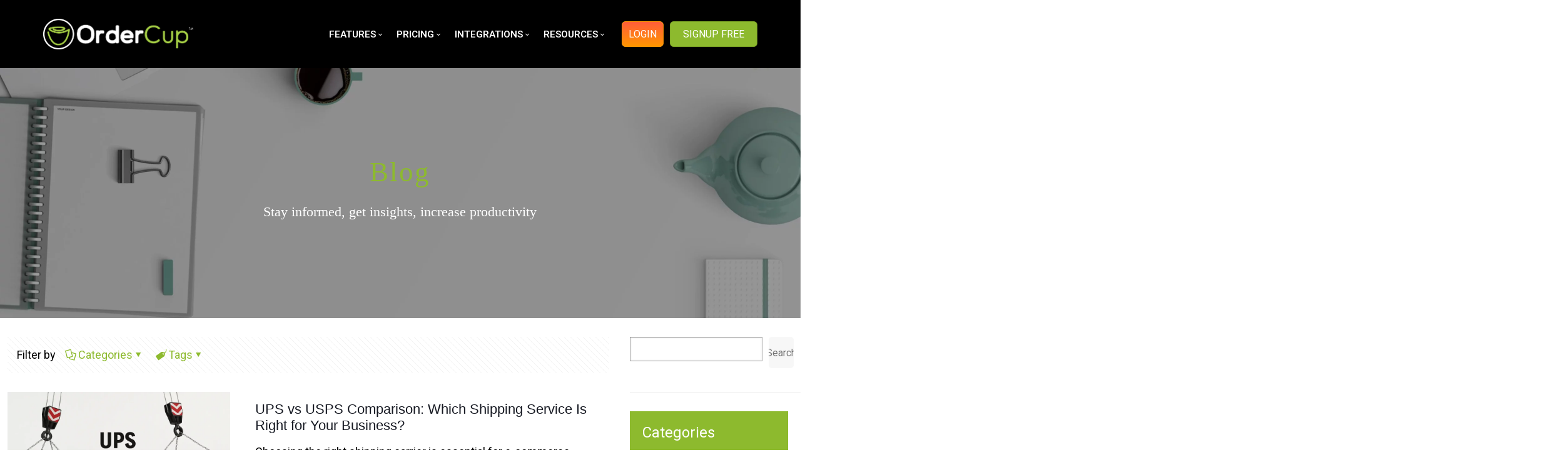

--- FILE ---
content_type: text/html; charset=UTF-8
request_url: https://ordercup.com/tag/ups/
body_size: 35272
content:
<!DOCTYPE html>
<html lang="en-US" prefix="og: https://ogp.me/ns#" class="no-js " itemscope itemtype="https://schema.org/WebPage" >

<head>

<meta charset="UTF-8" />
<meta name="facebook-domain-verification" content="pchj0deffdzkved62sc6efwawcqbnj" />
   <!-- Facebook Pixel Code -->
    <script>

        !function(f,b,e,v,n,t,s)
        {if(f.fbq)return;n=f.fbq=function(){n.callMethod?
            n.callMethod.apply(n,arguments):n.queue.push(arguments)};
            if(!f._fbq)f._fbq=n;n.push=n;n.loaded=!0;n.version='2.0';
            n.queue=[];t=b.createElement(e);t.async=!0;
            t.src=v;s=b.getElementsByTagName(e)[0];
            s.parentNode.insertBefore(t,s)}(window, document,'script',
            'https://connect.facebook.net/en_US/fbevents.js');
        fbq('init', '1445776055518716', {
            em: '{user[email]}',
            fn: '{user[first_name]}',
            ph: '{user[phone_number]}',
            st: '{user_account[origin_country]}',
        });
        fbq('track', 'PageView');
    </script>
    <noscript><img height="1" width="1" style="display:none" src="https://www.facebook.com/tr?id=1445776055518716&ev=PageView&noscript=1"/></noscript>
    <!-- End Facebook Pixel Code -->

<!-- Meta Pixel Code -->
<script>
!function(f,b,e,v,n,t,s)
{if(f.fbq)return;n=f.fbq=function(){n.callMethod?
n.callMethod.apply(n,arguments):n.queue.push(arguments)};
if(!f._fbq)f._fbq=n;n.push=n;n.loaded=!0;n.version='2.0';
n.queue=[];t=b.createElement(e);t.async=!0;
t.src=v;s=b.getElementsByTagName(e)[0];
s.parentNode.insertBefore(t,s)}(window, document,'script',
'https://connect.facebook.net/en_US/fbevents.js');
fbq('init', '599456746079054');
fbq('track', 'PageView');
</script>
<noscript><img height="1" width="1" style="display:none"
src="https://www.facebook.com/tr?id=599456746079054&ev=PageView&noscript=1"
/></noscript>
<!-- End Meta Pixel Code -->
<!-- Google tag (gtag.js) -->
<script async src="https://www.googletagmanager.com/gtag/js?id=AW-970897674"></script>
<script>
  window.dataLayer = window.dataLayer || [];
  function gtag(){dataLayer.push(arguments);}
  gtag('js', new Date());

  gtag('config', 'AW-970897674');
</script><meta name="format-detection" content="telephone=no">
<meta name="viewport" content="width=device-width, initial-scale=1, maximum-scale=1" />
<meta name="theme-color" content="#ffffff" media="(prefers-color-scheme: light)">
<meta name="theme-color" content="#ffffff" media="(prefers-color-scheme: dark)">

<!-- Search Engine Optimization by Rank Math - https://rankmath.com/ -->
<title>UPS - OrderCup</title>
<meta name="robots" content="follow, noindex"/>
<meta property="og:locale" content="en_US" />
<meta property="og:type" content="article" />
<meta property="og:title" content="UPS - OrderCup" />
<meta property="og:url" content="https://ordercup.com/tag/ups/" />
<meta property="og:site_name" content="OrderCup" />
<meta property="og:image" content="https://ordercup.com/wp-content/uploads/2025/04/logo.png" />
<meta property="og:image:secure_url" content="https://ordercup.com/wp-content/uploads/2025/04/logo.png" />
<meta property="og:image:width" content="1200" />
<meta property="og:image:height" content="630" />
<meta property="og:image:alt" content="logo - open graph" />
<meta property="og:image:type" content="image/png" />
<meta name="twitter:card" content="summary_large_image" />
<meta name="twitter:title" content="UPS - OrderCup" />
<meta name="twitter:image" content="https://ordercup.com/wp-content/uploads/2025/04/logo.png" />
<meta name="twitter:label1" content="Posts" />
<meta name="twitter:data1" content="6" />
<script type="application/ld+json" class="rank-math-schema">{"@context":"https://schema.org","@graph":[{"@type":"Organization","@id":"https://ordercup.com/#organization","name":"OrderCup","url":"https://ordercup.com","logo":{"@type":"ImageObject","@id":"https://ordercup.com/#logo","url":"https://ordercup.com/wp-content/uploads/2023/04/ordercup-logo.png","contentUrl":"https://ordercup.com/wp-content/uploads/2023/04/ordercup-logo.png","caption":"OrderCup","inLanguage":"en-US","width":"227","height":"51"}},{"@type":"WebSite","@id":"https://ordercup.com/#website","url":"https://ordercup.com","name":"OrderCup","publisher":{"@id":"https://ordercup.com/#organization"},"inLanguage":"en-US"},{"@type":"CollectionPage","@id":"https://ordercup.com/tag/ups/#webpage","url":"https://ordercup.com/tag/ups/","name":"UPS - OrderCup","isPartOf":{"@id":"https://ordercup.com/#website"},"inLanguage":"en-US"}]}</script>
<!-- /Rank Math WordPress SEO plugin -->

<link rel='dns-prefetch' href='//fonts.googleapis.com' />
<link rel="alternate" type="application/rss+xml" title="OrderCup &raquo; Feed" href="https://ordercup.com/feed/" />
<link rel="alternate" type="application/rss+xml" title="OrderCup &raquo; Comments Feed" href="https://ordercup.com/comments/feed/" />
<link rel="alternate" type="application/rss+xml" title="OrderCup &raquo; UPS Tag Feed" href="https://ordercup.com/tag/ups/feed/" />
<style id='wp-img-auto-sizes-contain-inline-css' type='text/css'>
img:is([sizes=auto i],[sizes^="auto," i]){contain-intrinsic-size:3000px 1500px}
/*# sourceURL=wp-img-auto-sizes-contain-inline-css */
</style>
<style id='wp-emoji-styles-inline-css' type='text/css'>

	img.wp-smiley, img.emoji {
		display: inline !important;
		border: none !important;
		box-shadow: none !important;
		height: 1em !important;
		width: 1em !important;
		margin: 0 0.07em !important;
		vertical-align: -0.1em !important;
		background: none !important;
		padding: 0 !important;
	}
/*# sourceURL=wp-emoji-styles-inline-css */
</style>
<style id='wp-block-library-inline-css' type='text/css'>
:root{--wp-block-synced-color:#7a00df;--wp-block-synced-color--rgb:122,0,223;--wp-bound-block-color:var(--wp-block-synced-color);--wp-editor-canvas-background:#ddd;--wp-admin-theme-color:#007cba;--wp-admin-theme-color--rgb:0,124,186;--wp-admin-theme-color-darker-10:#006ba1;--wp-admin-theme-color-darker-10--rgb:0,107,160.5;--wp-admin-theme-color-darker-20:#005a87;--wp-admin-theme-color-darker-20--rgb:0,90,135;--wp-admin-border-width-focus:2px}@media (min-resolution:192dpi){:root{--wp-admin-border-width-focus:1.5px}}.wp-element-button{cursor:pointer}:root .has-very-light-gray-background-color{background-color:#eee}:root .has-very-dark-gray-background-color{background-color:#313131}:root .has-very-light-gray-color{color:#eee}:root .has-very-dark-gray-color{color:#313131}:root .has-vivid-green-cyan-to-vivid-cyan-blue-gradient-background{background:linear-gradient(135deg,#00d084,#0693e3)}:root .has-purple-crush-gradient-background{background:linear-gradient(135deg,#34e2e4,#4721fb 50%,#ab1dfe)}:root .has-hazy-dawn-gradient-background{background:linear-gradient(135deg,#faaca8,#dad0ec)}:root .has-subdued-olive-gradient-background{background:linear-gradient(135deg,#fafae1,#67a671)}:root .has-atomic-cream-gradient-background{background:linear-gradient(135deg,#fdd79a,#004a59)}:root .has-nightshade-gradient-background{background:linear-gradient(135deg,#330968,#31cdcf)}:root .has-midnight-gradient-background{background:linear-gradient(135deg,#020381,#2874fc)}:root{--wp--preset--font-size--normal:16px;--wp--preset--font-size--huge:42px}.has-regular-font-size{font-size:1em}.has-larger-font-size{font-size:2.625em}.has-normal-font-size{font-size:var(--wp--preset--font-size--normal)}.has-huge-font-size{font-size:var(--wp--preset--font-size--huge)}.has-text-align-center{text-align:center}.has-text-align-left{text-align:left}.has-text-align-right{text-align:right}.has-fit-text{white-space:nowrap!important}#end-resizable-editor-section{display:none}.aligncenter{clear:both}.items-justified-left{justify-content:flex-start}.items-justified-center{justify-content:center}.items-justified-right{justify-content:flex-end}.items-justified-space-between{justify-content:space-between}.screen-reader-text{border:0;clip-path:inset(50%);height:1px;margin:-1px;overflow:hidden;padding:0;position:absolute;width:1px;word-wrap:normal!important}.screen-reader-text:focus{background-color:#ddd;clip-path:none;color:#444;display:block;font-size:1em;height:auto;left:5px;line-height:normal;padding:15px 23px 14px;text-decoration:none;top:5px;width:auto;z-index:100000}html :where(.has-border-color){border-style:solid}html :where([style*=border-top-color]){border-top-style:solid}html :where([style*=border-right-color]){border-right-style:solid}html :where([style*=border-bottom-color]){border-bottom-style:solid}html :where([style*=border-left-color]){border-left-style:solid}html :where([style*=border-width]){border-style:solid}html :where([style*=border-top-width]){border-top-style:solid}html :where([style*=border-right-width]){border-right-style:solid}html :where([style*=border-bottom-width]){border-bottom-style:solid}html :where([style*=border-left-width]){border-left-style:solid}html :where(img[class*=wp-image-]){height:auto;max-width:100%}:where(figure){margin:0 0 1em}html :where(.is-position-sticky){--wp-admin--admin-bar--position-offset:var(--wp-admin--admin-bar--height,0px)}@media screen and (max-width:600px){html :where(.is-position-sticky){--wp-admin--admin-bar--position-offset:0px}}

/*# sourceURL=wp-block-library-inline-css */
</style><style id='wp-block-categories-inline-css' type='text/css'>
.wp-block-categories{box-sizing:border-box}.wp-block-categories.alignleft{margin-right:2em}.wp-block-categories.alignright{margin-left:2em}.wp-block-categories.wp-block-categories-dropdown.aligncenter{text-align:center}.wp-block-categories .wp-block-categories__label{display:block;width:100%}
/*# sourceURL=https://ordercup.com/wp-includes/blocks/categories/style.min.css */
</style>
<style id='wp-block-heading-inline-css' type='text/css'>
h1:where(.wp-block-heading).has-background,h2:where(.wp-block-heading).has-background,h3:where(.wp-block-heading).has-background,h4:where(.wp-block-heading).has-background,h5:where(.wp-block-heading).has-background,h6:where(.wp-block-heading).has-background{padding:1.25em 2.375em}h1.has-text-align-left[style*=writing-mode]:where([style*=vertical-lr]),h1.has-text-align-right[style*=writing-mode]:where([style*=vertical-rl]),h2.has-text-align-left[style*=writing-mode]:where([style*=vertical-lr]),h2.has-text-align-right[style*=writing-mode]:where([style*=vertical-rl]),h3.has-text-align-left[style*=writing-mode]:where([style*=vertical-lr]),h3.has-text-align-right[style*=writing-mode]:where([style*=vertical-rl]),h4.has-text-align-left[style*=writing-mode]:where([style*=vertical-lr]),h4.has-text-align-right[style*=writing-mode]:where([style*=vertical-rl]),h5.has-text-align-left[style*=writing-mode]:where([style*=vertical-lr]),h5.has-text-align-right[style*=writing-mode]:where([style*=vertical-rl]),h6.has-text-align-left[style*=writing-mode]:where([style*=vertical-lr]),h6.has-text-align-right[style*=writing-mode]:where([style*=vertical-rl]){rotate:180deg}
/*# sourceURL=https://ordercup.com/wp-includes/blocks/heading/style.min.css */
</style>
<style id='wp-block-search-inline-css' type='text/css'>
.wp-block-search__button{margin-left:10px;word-break:normal}.wp-block-search__button.has-icon{line-height:0}.wp-block-search__button svg{height:1.25em;min-height:24px;min-width:24px;width:1.25em;fill:currentColor;vertical-align:text-bottom}:where(.wp-block-search__button){border:1px solid #ccc;padding:6px 10px}.wp-block-search__inside-wrapper{display:flex;flex:auto;flex-wrap:nowrap;max-width:100%}.wp-block-search__label{width:100%}.wp-block-search.wp-block-search__button-only .wp-block-search__button{box-sizing:border-box;display:flex;flex-shrink:0;justify-content:center;margin-left:0;max-width:100%}.wp-block-search.wp-block-search__button-only .wp-block-search__inside-wrapper{min-width:0!important;transition-property:width}.wp-block-search.wp-block-search__button-only .wp-block-search__input{flex-basis:100%;transition-duration:.3s}.wp-block-search.wp-block-search__button-only.wp-block-search__searchfield-hidden,.wp-block-search.wp-block-search__button-only.wp-block-search__searchfield-hidden .wp-block-search__inside-wrapper{overflow:hidden}.wp-block-search.wp-block-search__button-only.wp-block-search__searchfield-hidden .wp-block-search__input{border-left-width:0!important;border-right-width:0!important;flex-basis:0;flex-grow:0;margin:0;min-width:0!important;padding-left:0!important;padding-right:0!important;width:0!important}:where(.wp-block-search__input){appearance:none;border:1px solid #949494;flex-grow:1;font-family:inherit;font-size:inherit;font-style:inherit;font-weight:inherit;letter-spacing:inherit;line-height:inherit;margin-left:0;margin-right:0;min-width:3rem;padding:8px;text-decoration:unset!important;text-transform:inherit}:where(.wp-block-search__button-inside .wp-block-search__inside-wrapper){background-color:#fff;border:1px solid #949494;box-sizing:border-box;padding:4px}:where(.wp-block-search__button-inside .wp-block-search__inside-wrapper) .wp-block-search__input{border:none;border-radius:0;padding:0 4px}:where(.wp-block-search__button-inside .wp-block-search__inside-wrapper) .wp-block-search__input:focus{outline:none}:where(.wp-block-search__button-inside .wp-block-search__inside-wrapper) :where(.wp-block-search__button){padding:4px 8px}.wp-block-search.aligncenter .wp-block-search__inside-wrapper{margin:auto}.wp-block[data-align=right] .wp-block-search.wp-block-search__button-only .wp-block-search__inside-wrapper{float:right}
/*# sourceURL=https://ordercup.com/wp-includes/blocks/search/style.min.css */
</style>
<style id='wp-block-paragraph-inline-css' type='text/css'>
.is-small-text{font-size:.875em}.is-regular-text{font-size:1em}.is-large-text{font-size:2.25em}.is-larger-text{font-size:3em}.has-drop-cap:not(:focus):first-letter{float:left;font-size:8.4em;font-style:normal;font-weight:100;line-height:.68;margin:.05em .1em 0 0;text-transform:uppercase}body.rtl .has-drop-cap:not(:focus):first-letter{float:none;margin-left:.1em}p.has-drop-cap.has-background{overflow:hidden}:root :where(p.has-background){padding:1.25em 2.375em}:where(p.has-text-color:not(.has-link-color)) a{color:inherit}p.has-text-align-left[style*="writing-mode:vertical-lr"],p.has-text-align-right[style*="writing-mode:vertical-rl"]{rotate:180deg}
/*# sourceURL=https://ordercup.com/wp-includes/blocks/paragraph/style.min.css */
</style>
<style id='wp-block-table-inline-css' type='text/css'>
.wp-block-table{overflow-x:auto}.wp-block-table table{border-collapse:collapse;width:100%}.wp-block-table thead{border-bottom:3px solid}.wp-block-table tfoot{border-top:3px solid}.wp-block-table td,.wp-block-table th{border:1px solid;padding:.5em}.wp-block-table .has-fixed-layout{table-layout:fixed;width:100%}.wp-block-table .has-fixed-layout td,.wp-block-table .has-fixed-layout th{word-break:break-word}.wp-block-table.aligncenter,.wp-block-table.alignleft,.wp-block-table.alignright{display:table;width:auto}.wp-block-table.aligncenter td,.wp-block-table.aligncenter th,.wp-block-table.alignleft td,.wp-block-table.alignleft th,.wp-block-table.alignright td,.wp-block-table.alignright th{word-break:break-word}.wp-block-table .has-subtle-light-gray-background-color{background-color:#f3f4f5}.wp-block-table .has-subtle-pale-green-background-color{background-color:#e9fbe5}.wp-block-table .has-subtle-pale-blue-background-color{background-color:#e7f5fe}.wp-block-table .has-subtle-pale-pink-background-color{background-color:#fcf0ef}.wp-block-table.is-style-stripes{background-color:initial;border-collapse:inherit;border-spacing:0}.wp-block-table.is-style-stripes tbody tr:nth-child(odd){background-color:#f0f0f0}.wp-block-table.is-style-stripes.has-subtle-light-gray-background-color tbody tr:nth-child(odd){background-color:#f3f4f5}.wp-block-table.is-style-stripes.has-subtle-pale-green-background-color tbody tr:nth-child(odd){background-color:#e9fbe5}.wp-block-table.is-style-stripes.has-subtle-pale-blue-background-color tbody tr:nth-child(odd){background-color:#e7f5fe}.wp-block-table.is-style-stripes.has-subtle-pale-pink-background-color tbody tr:nth-child(odd){background-color:#fcf0ef}.wp-block-table.is-style-stripes td,.wp-block-table.is-style-stripes th{border-color:#0000}.wp-block-table.is-style-stripes{border-bottom:1px solid #f0f0f0}.wp-block-table .has-border-color td,.wp-block-table .has-border-color th,.wp-block-table .has-border-color tr,.wp-block-table .has-border-color>*{border-color:inherit}.wp-block-table table[style*=border-top-color] tr:first-child,.wp-block-table table[style*=border-top-color] tr:first-child td,.wp-block-table table[style*=border-top-color] tr:first-child th,.wp-block-table table[style*=border-top-color]>*,.wp-block-table table[style*=border-top-color]>* td,.wp-block-table table[style*=border-top-color]>* th{border-top-color:inherit}.wp-block-table table[style*=border-top-color] tr:not(:first-child){border-top-color:initial}.wp-block-table table[style*=border-right-color] td:last-child,.wp-block-table table[style*=border-right-color] th,.wp-block-table table[style*=border-right-color] tr,.wp-block-table table[style*=border-right-color]>*{border-right-color:inherit}.wp-block-table table[style*=border-bottom-color] tr:last-child,.wp-block-table table[style*=border-bottom-color] tr:last-child td,.wp-block-table table[style*=border-bottom-color] tr:last-child th,.wp-block-table table[style*=border-bottom-color]>*,.wp-block-table table[style*=border-bottom-color]>* td,.wp-block-table table[style*=border-bottom-color]>* th{border-bottom-color:inherit}.wp-block-table table[style*=border-bottom-color] tr:not(:last-child){border-bottom-color:initial}.wp-block-table table[style*=border-left-color] td:first-child,.wp-block-table table[style*=border-left-color] th,.wp-block-table table[style*=border-left-color] tr,.wp-block-table table[style*=border-left-color]>*{border-left-color:inherit}.wp-block-table table[style*=border-style] td,.wp-block-table table[style*=border-style] th,.wp-block-table table[style*=border-style] tr,.wp-block-table table[style*=border-style]>*{border-style:inherit}.wp-block-table table[style*=border-width] td,.wp-block-table table[style*=border-width] th,.wp-block-table table[style*=border-width] tr,.wp-block-table table[style*=border-width]>*{border-style:inherit;border-width:inherit}
/*# sourceURL=https://ordercup.com/wp-includes/blocks/table/style.min.css */
</style>
<style id='global-styles-inline-css' type='text/css'>
:root{--wp--preset--aspect-ratio--square: 1;--wp--preset--aspect-ratio--4-3: 4/3;--wp--preset--aspect-ratio--3-4: 3/4;--wp--preset--aspect-ratio--3-2: 3/2;--wp--preset--aspect-ratio--2-3: 2/3;--wp--preset--aspect-ratio--16-9: 16/9;--wp--preset--aspect-ratio--9-16: 9/16;--wp--preset--color--black: #000000;--wp--preset--color--cyan-bluish-gray: #abb8c3;--wp--preset--color--white: #ffffff;--wp--preset--color--pale-pink: #f78da7;--wp--preset--color--vivid-red: #cf2e2e;--wp--preset--color--luminous-vivid-orange: #ff6900;--wp--preset--color--luminous-vivid-amber: #fcb900;--wp--preset--color--light-green-cyan: #7bdcb5;--wp--preset--color--vivid-green-cyan: #00d084;--wp--preset--color--pale-cyan-blue: #8ed1fc;--wp--preset--color--vivid-cyan-blue: #0693e3;--wp--preset--color--vivid-purple: #9b51e0;--wp--preset--gradient--vivid-cyan-blue-to-vivid-purple: linear-gradient(135deg,rgb(6,147,227) 0%,rgb(155,81,224) 100%);--wp--preset--gradient--light-green-cyan-to-vivid-green-cyan: linear-gradient(135deg,rgb(122,220,180) 0%,rgb(0,208,130) 100%);--wp--preset--gradient--luminous-vivid-amber-to-luminous-vivid-orange: linear-gradient(135deg,rgb(252,185,0) 0%,rgb(255,105,0) 100%);--wp--preset--gradient--luminous-vivid-orange-to-vivid-red: linear-gradient(135deg,rgb(255,105,0) 0%,rgb(207,46,46) 100%);--wp--preset--gradient--very-light-gray-to-cyan-bluish-gray: linear-gradient(135deg,rgb(238,238,238) 0%,rgb(169,184,195) 100%);--wp--preset--gradient--cool-to-warm-spectrum: linear-gradient(135deg,rgb(74,234,220) 0%,rgb(151,120,209) 20%,rgb(207,42,186) 40%,rgb(238,44,130) 60%,rgb(251,105,98) 80%,rgb(254,248,76) 100%);--wp--preset--gradient--blush-light-purple: linear-gradient(135deg,rgb(255,206,236) 0%,rgb(152,150,240) 100%);--wp--preset--gradient--blush-bordeaux: linear-gradient(135deg,rgb(254,205,165) 0%,rgb(254,45,45) 50%,rgb(107,0,62) 100%);--wp--preset--gradient--luminous-dusk: linear-gradient(135deg,rgb(255,203,112) 0%,rgb(199,81,192) 50%,rgb(65,88,208) 100%);--wp--preset--gradient--pale-ocean: linear-gradient(135deg,rgb(255,245,203) 0%,rgb(182,227,212) 50%,rgb(51,167,181) 100%);--wp--preset--gradient--electric-grass: linear-gradient(135deg,rgb(202,248,128) 0%,rgb(113,206,126) 100%);--wp--preset--gradient--midnight: linear-gradient(135deg,rgb(2,3,129) 0%,rgb(40,116,252) 100%);--wp--preset--font-size--small: 13px;--wp--preset--font-size--medium: 20px;--wp--preset--font-size--large: 36px;--wp--preset--font-size--x-large: 42px;--wp--preset--spacing--20: 0.44rem;--wp--preset--spacing--30: 0.67rem;--wp--preset--spacing--40: 1rem;--wp--preset--spacing--50: 1.5rem;--wp--preset--spacing--60: 2.25rem;--wp--preset--spacing--70: 3.38rem;--wp--preset--spacing--80: 5.06rem;--wp--preset--shadow--natural: 6px 6px 9px rgba(0, 0, 0, 0.2);--wp--preset--shadow--deep: 12px 12px 50px rgba(0, 0, 0, 0.4);--wp--preset--shadow--sharp: 6px 6px 0px rgba(0, 0, 0, 0.2);--wp--preset--shadow--outlined: 6px 6px 0px -3px rgb(255, 255, 255), 6px 6px rgb(0, 0, 0);--wp--preset--shadow--crisp: 6px 6px 0px rgb(0, 0, 0);}:where(.is-layout-flex){gap: 0.5em;}:where(.is-layout-grid){gap: 0.5em;}body .is-layout-flex{display: flex;}.is-layout-flex{flex-wrap: wrap;align-items: center;}.is-layout-flex > :is(*, div){margin: 0;}body .is-layout-grid{display: grid;}.is-layout-grid > :is(*, div){margin: 0;}:where(.wp-block-columns.is-layout-flex){gap: 2em;}:where(.wp-block-columns.is-layout-grid){gap: 2em;}:where(.wp-block-post-template.is-layout-flex){gap: 1.25em;}:where(.wp-block-post-template.is-layout-grid){gap: 1.25em;}.has-black-color{color: var(--wp--preset--color--black) !important;}.has-cyan-bluish-gray-color{color: var(--wp--preset--color--cyan-bluish-gray) !important;}.has-white-color{color: var(--wp--preset--color--white) !important;}.has-pale-pink-color{color: var(--wp--preset--color--pale-pink) !important;}.has-vivid-red-color{color: var(--wp--preset--color--vivid-red) !important;}.has-luminous-vivid-orange-color{color: var(--wp--preset--color--luminous-vivid-orange) !important;}.has-luminous-vivid-amber-color{color: var(--wp--preset--color--luminous-vivid-amber) !important;}.has-light-green-cyan-color{color: var(--wp--preset--color--light-green-cyan) !important;}.has-vivid-green-cyan-color{color: var(--wp--preset--color--vivid-green-cyan) !important;}.has-pale-cyan-blue-color{color: var(--wp--preset--color--pale-cyan-blue) !important;}.has-vivid-cyan-blue-color{color: var(--wp--preset--color--vivid-cyan-blue) !important;}.has-vivid-purple-color{color: var(--wp--preset--color--vivid-purple) !important;}.has-black-background-color{background-color: var(--wp--preset--color--black) !important;}.has-cyan-bluish-gray-background-color{background-color: var(--wp--preset--color--cyan-bluish-gray) !important;}.has-white-background-color{background-color: var(--wp--preset--color--white) !important;}.has-pale-pink-background-color{background-color: var(--wp--preset--color--pale-pink) !important;}.has-vivid-red-background-color{background-color: var(--wp--preset--color--vivid-red) !important;}.has-luminous-vivid-orange-background-color{background-color: var(--wp--preset--color--luminous-vivid-orange) !important;}.has-luminous-vivid-amber-background-color{background-color: var(--wp--preset--color--luminous-vivid-amber) !important;}.has-light-green-cyan-background-color{background-color: var(--wp--preset--color--light-green-cyan) !important;}.has-vivid-green-cyan-background-color{background-color: var(--wp--preset--color--vivid-green-cyan) !important;}.has-pale-cyan-blue-background-color{background-color: var(--wp--preset--color--pale-cyan-blue) !important;}.has-vivid-cyan-blue-background-color{background-color: var(--wp--preset--color--vivid-cyan-blue) !important;}.has-vivid-purple-background-color{background-color: var(--wp--preset--color--vivid-purple) !important;}.has-black-border-color{border-color: var(--wp--preset--color--black) !important;}.has-cyan-bluish-gray-border-color{border-color: var(--wp--preset--color--cyan-bluish-gray) !important;}.has-white-border-color{border-color: var(--wp--preset--color--white) !important;}.has-pale-pink-border-color{border-color: var(--wp--preset--color--pale-pink) !important;}.has-vivid-red-border-color{border-color: var(--wp--preset--color--vivid-red) !important;}.has-luminous-vivid-orange-border-color{border-color: var(--wp--preset--color--luminous-vivid-orange) !important;}.has-luminous-vivid-amber-border-color{border-color: var(--wp--preset--color--luminous-vivid-amber) !important;}.has-light-green-cyan-border-color{border-color: var(--wp--preset--color--light-green-cyan) !important;}.has-vivid-green-cyan-border-color{border-color: var(--wp--preset--color--vivid-green-cyan) !important;}.has-pale-cyan-blue-border-color{border-color: var(--wp--preset--color--pale-cyan-blue) !important;}.has-vivid-cyan-blue-border-color{border-color: var(--wp--preset--color--vivid-cyan-blue) !important;}.has-vivid-purple-border-color{border-color: var(--wp--preset--color--vivid-purple) !important;}.has-vivid-cyan-blue-to-vivid-purple-gradient-background{background: var(--wp--preset--gradient--vivid-cyan-blue-to-vivid-purple) !important;}.has-light-green-cyan-to-vivid-green-cyan-gradient-background{background: var(--wp--preset--gradient--light-green-cyan-to-vivid-green-cyan) !important;}.has-luminous-vivid-amber-to-luminous-vivid-orange-gradient-background{background: var(--wp--preset--gradient--luminous-vivid-amber-to-luminous-vivid-orange) !important;}.has-luminous-vivid-orange-to-vivid-red-gradient-background{background: var(--wp--preset--gradient--luminous-vivid-orange-to-vivid-red) !important;}.has-very-light-gray-to-cyan-bluish-gray-gradient-background{background: var(--wp--preset--gradient--very-light-gray-to-cyan-bluish-gray) !important;}.has-cool-to-warm-spectrum-gradient-background{background: var(--wp--preset--gradient--cool-to-warm-spectrum) !important;}.has-blush-light-purple-gradient-background{background: var(--wp--preset--gradient--blush-light-purple) !important;}.has-blush-bordeaux-gradient-background{background: var(--wp--preset--gradient--blush-bordeaux) !important;}.has-luminous-dusk-gradient-background{background: var(--wp--preset--gradient--luminous-dusk) !important;}.has-pale-ocean-gradient-background{background: var(--wp--preset--gradient--pale-ocean) !important;}.has-electric-grass-gradient-background{background: var(--wp--preset--gradient--electric-grass) !important;}.has-midnight-gradient-background{background: var(--wp--preset--gradient--midnight) !important;}.has-small-font-size{font-size: var(--wp--preset--font-size--small) !important;}.has-medium-font-size{font-size: var(--wp--preset--font-size--medium) !important;}.has-large-font-size{font-size: var(--wp--preset--font-size--large) !important;}.has-x-large-font-size{font-size: var(--wp--preset--font-size--x-large) !important;}
/*# sourceURL=global-styles-inline-css */
</style>

<style id='classic-theme-styles-inline-css' type='text/css'>
/*! This file is auto-generated */
.wp-block-button__link{color:#fff;background-color:#32373c;border-radius:9999px;box-shadow:none;text-decoration:none;padding:calc(.667em + 2px) calc(1.333em + 2px);font-size:1.125em}.wp-block-file__button{background:#32373c;color:#fff;text-decoration:none}
/*# sourceURL=/wp-includes/css/classic-themes.min.css */
</style>
<link rel='stylesheet' id='contact-form-7-css' href='https://ordercup.com/wp-content/plugins/contact-form-7/includes/css/styles.css?ver=6.1.4' type='text/css' media='all' />
<link rel='stylesheet' id='crp-main-front-style-css' href='https://ordercup.com/wp-content/plugins/portfolio-wp/css/crp-main-front.css?ver=6.9' type='text/css' media='all' />
<link rel='stylesheet' id='crp-tc-buttons-css' href='https://ordercup.com/wp-content/plugins/portfolio-wp/css/crp-tc-buttons.css?ver=6.9' type='text/css' media='all' />
<link rel='stylesheet' id='crp-tiled-layer-css' href='https://ordercup.com/wp-content/plugins/portfolio-wp/css/crp-tiled-layer.css?ver=6.9' type='text/css' media='all' />
<link rel='stylesheet' id='crp-font-awesome-css' href='https://ordercup.com/wp-content/plugins/portfolio-wp/css/fontawesome/font-awesome.css?ver=6.9' type='text/css' media='all' />
<link rel='stylesheet' id='crp-lg-viewer-css' href='https://ordercup.com/wp-content/plugins/portfolio-wp/css/lightgallery/lightgallery.css?ver=6.9' type='text/css' media='all' />
<link rel='stylesheet' id='crp-captions-css' href='https://ordercup.com/wp-content/plugins/portfolio-wp/css/crp-captions.css?ver=6.9' type='text/css' media='all' />
<link rel='stylesheet' id='crp-owl-css' href='https://ordercup.com/wp-content/plugins/portfolio-wp/css/owl-carousel/assets/owl.carousel.css?ver=6.9' type='text/css' media='all' />
<link rel='stylesheet' id='crp-layout-css' href='https://ordercup.com/wp-content/plugins/portfolio-wp/css/owl-carousel/layout.css?ver=6.9' type='text/css' media='all' />
<link rel='stylesheet' id='mfn-be-css' href='https://ordercup.com/wp-content/themes/betheme/css/be.css?ver=28.0.5' type='text/css' media='all' />
<link rel='stylesheet' id='mfn-animations-css' href='https://ordercup.com/wp-content/themes/betheme/assets/animations/animations.min.css?ver=28.0.5' type='text/css' media='all' />
<link rel='stylesheet' id='mfn-font-awesome-css' href='https://ordercup.com/wp-content/themes/betheme/fonts/fontawesome/fontawesome.css?ver=28.0.5' type='text/css' media='all' />
<link rel='stylesheet' id='mfn-jplayer-css' href='https://ordercup.com/wp-content/themes/betheme/assets/jplayer/css/jplayer.blue.monday.min.css?ver=28.0.5' type='text/css' media='all' />
<link rel='stylesheet' id='mfn-responsive-css' href='https://ordercup.com/wp-content/themes/betheme/css/responsive.css?ver=28.0.5' type='text/css' media='all' />
<link rel='stylesheet' id='mfn-fonts-css' href='https://fonts.googleapis.com/css?family=Roboto%3A1%2C300%2C400%2C400italic%2C500%2C600%2C700%2C700italic&#038;display=swap&#038;ver=6.9' type='text/css' media='all' />
<style id='mfn-dynamic-inline-css' type='text/css'>
html{background-color:#FFFFFF}#Wrapper,#Content,.mfn-popup .mfn-popup-content,.mfn-off-canvas-sidebar .mfn-off-canvas-content-wrapper,.mfn-cart-holder,.mfn-header-login,#Top_bar .search_wrapper,#Top_bar .top_bar_right .mfn-live-search-box,.column_livesearch .mfn-live-search-wrapper,.column_livesearch .mfn-live-search-box{background-color:#FFFFFF}.layout-boxed.mfn-bebuilder-header.mfn-ui #Wrapper .mfn-only-sample-content{background-color:#FFFFFF}body:not(.template-slider) #Header{min-height:250px}body.header-below:not(.template-slider) #Header{padding-top:250px}#Footer .widgets_wrapper{padding:70px 0}.has-search-overlay.search-overlay-opened #search-overlay{background-color:rgba(0,0,0,0.6)}.elementor-page.elementor-default #Content .the_content .section_wrapper{max-width:100%}.elementor-page.elementor-default #Content .section.the_content{width:100%}.elementor-page.elementor-default #Content .section_wrapper .the_content_wrapper{margin-left:0;margin-right:0;width:100%}body,span.date_label,.timeline_items li h3 span,input[type="date"],input[type="text"],input[type="password"],input[type="tel"],input[type="email"],input[type="url"],textarea,select,.offer_li .title h3,.mfn-menu-item-megamenu{font-family:"Roboto",-apple-system,BlinkMacSystemFont,"Segoe UI",Roboto,Oxygen-Sans,Ubuntu,Cantarell,"Helvetica Neue",sans-serif}.lead,.big{font-family:"Roboto",-apple-system,BlinkMacSystemFont,"Segoe UI",Roboto,Oxygen-Sans,Ubuntu,Cantarell,"Helvetica Neue",sans-serif}#menu > ul > li > a,#overlay-menu ul li a{font-family:"Arial",-apple-system,BlinkMacSystemFont,"Segoe UI",Roboto,Oxygen-Sans,Ubuntu,Cantarell,"Helvetica Neue",sans-serif}#Subheader .title{font-family:"Arial",-apple-system,BlinkMacSystemFont,"Segoe UI",Roboto,Oxygen-Sans,Ubuntu,Cantarell,"Helvetica Neue",sans-serif}h1,h2,h3,h4,.text-logo #logo{font-family:"Arial",-apple-system,BlinkMacSystemFont,"Segoe UI",Roboto,Oxygen-Sans,Ubuntu,Cantarell,"Helvetica Neue",sans-serif}h5,h6{font-family:"Arial",-apple-system,BlinkMacSystemFont,"Segoe UI",Roboto,Oxygen-Sans,Ubuntu,Cantarell,"Helvetica Neue",sans-serif}blockquote{font-family:"Roboto",-apple-system,BlinkMacSystemFont,"Segoe UI",Roboto,Oxygen-Sans,Ubuntu,Cantarell,"Helvetica Neue",sans-serif}.chart_box .chart .num,.counter .desc_wrapper .number-wrapper,.how_it_works .image .number,.pricing-box .plan-header .price,.quick_fact .number-wrapper,.woocommerce .product div.entry-summary .price{font-family:"Roboto",-apple-system,BlinkMacSystemFont,"Segoe UI",Roboto,Oxygen-Sans,Ubuntu,Cantarell,"Helvetica Neue",sans-serif}body,.mfn-menu-item-megamenu{font-size:16px;line-height:28px;font-weight:400;letter-spacing:0px}.lead,.big{font-size:17px;line-height:30px;font-weight:400;letter-spacing:0px}#menu > ul > li > a,#overlay-menu ul li a{font-size:15px;font-weight:500;letter-spacing:0px}#overlay-menu ul li a{line-height:22.5px}#Subheader .title{font-size:40px;line-height:50px;font-weight:400;letter-spacing:0px}h1,.text-logo #logo{font-size:45px;line-height:50px;font-weight:500;letter-spacing:0px}h2{font-size:26px;line-height:42px;font-weight:500;letter-spacing:0px}h3,.woocommerce ul.products li.product h3,.woocommerce #customer_login h2{font-size:24px;line-height:40px;font-weight:500;letter-spacing:0px}h4,.woocommerce .woocommerce-order-details__title,.woocommerce .wc-bacs-bank-details-heading,.woocommerce .woocommerce-customer-details h2{font-size:22px;line-height:30px;font-weight:500;letter-spacing:0px}h5{font-size:20px;line-height:30px;font-weight:500;letter-spacing:0px}h6{font-size:18px;line-height:26px;font-weight:600;letter-spacing:0px}#Intro .intro-title{font-size:40px;line-height:50px;font-weight:400;letter-spacing:0px}@media only screen and (min-width:768px) and (max-width:959px){body,.mfn-menu-item-megamenu{font-size:16px;line-height:20px;font-weight:400;letter-spacing:0px}.lead,.big{font-size:17px;line-height:30px;font-weight:400;letter-spacing:0px}#menu > ul > li > a,#overlay-menu ul li a{font-size:15px;font-weight:500;letter-spacing:0px}#overlay-menu ul li a{line-height:22.5px}#Subheader .title{font-size:40px;line-height:50px;font-weight:400;letter-spacing:0px}h1,.text-logo #logo{font-size:45px;line-height:50px;font-weight:500;letter-spacing:0px}h2{font-size:26px;line-height:42px;font-weight:500;letter-spacing:0px}h3,.woocommerce ul.products li.product h3,.woocommerce #customer_login h2{font-size:24px;line-height:40px;font-weight:500;letter-spacing:0px}h4,.woocommerce .woocommerce-order-details__title,.woocommerce .wc-bacs-bank-details-heading,.woocommerce .woocommerce-customer-details h2{font-size:22px;line-height:30px;font-weight:500;letter-spacing:0px}h5{font-size:20px;line-height:30px;font-weight:500;letter-spacing:0px}h6{font-size:18px;line-height:26px;font-weight:600;letter-spacing:0px}#Intro .intro-title{font-size:40px;line-height:50px;font-weight:400;letter-spacing:0px}blockquote{font-size:15px}.chart_box .chart .num{font-size:45px;line-height:45px}.counter .desc_wrapper .number-wrapper{font-size:45px;line-height:45px}.counter .desc_wrapper .title{font-size:14px;line-height:18px}.faq .question .title{font-size:14px}.fancy_heading .title{font-size:38px;line-height:38px}.offer .offer_li .desc_wrapper .title h3{font-size:32px;line-height:32px}.offer_thumb_ul li.offer_thumb_li .desc_wrapper .title h3{font-size:32px;line-height:32px}.pricing-box .plan-header h2{font-size:27px;line-height:27px}.pricing-box .plan-header .price > span{font-size:40px;line-height:40px}.pricing-box .plan-header .price sup.currency{font-size:18px;line-height:18px}.pricing-box .plan-header .price sup.period{font-size:14px;line-height:14px}.quick_fact .number-wrapper{font-size:80px;line-height:80px}.trailer_box .desc h2{font-size:27px;line-height:27px}.widget > h3{font-size:17px;line-height:20px}}@media only screen and (min-width:480px) and (max-width:767px){body,.mfn-menu-item-megamenu{font-size:17px;line-height:22px;font-weight:400;letter-spacing:0px}.lead,.big{font-size:17px;line-height:30px;font-weight:400;letter-spacing:0px}#menu > ul > li > a,#overlay-menu ul li a{font-size:16px;font-weight:500;letter-spacing:0px}#overlay-menu ul li a{line-height:24px}#Subheader .title{font-size:40px;line-height:50px;font-weight:400;letter-spacing:0px}h1,.text-logo #logo{font-size:40px;line-height:55px;font-weight:500;letter-spacing:0px}h2{font-size:35px;line-height:45px;font-weight:500;letter-spacing:0px}h3,.woocommerce ul.products li.product h3,.woocommerce #customer_login h2{font-size:30px;line-height:40px;font-weight:500;letter-spacing:0px}h4,.woocommerce .woocommerce-order-details__title,.woocommerce .wc-bacs-bank-details-heading,.woocommerce .woocommerce-customer-details h2{font-size:25px;line-height:32px;font-weight:500;letter-spacing:0px}h5{font-size:20px;line-height:28px;font-weight:500;letter-spacing:0px}h6{font-size:18px;line-height:22px;font-weight:600;letter-spacing:0px}#Intro .intro-title{font-size:40px;line-height:50px;font-weight:400;letter-spacing:0px}blockquote{font-size:14px}.chart_box .chart .num{font-size:40px;line-height:40px}.counter .desc_wrapper .number-wrapper{font-size:40px;line-height:40px}.counter .desc_wrapper .title{font-size:13px;line-height:16px}.faq .question .title{font-size:13px}.fancy_heading .title{font-size:34px;line-height:34px}.offer .offer_li .desc_wrapper .title h3{font-size:28px;line-height:28px}.offer_thumb_ul li.offer_thumb_li .desc_wrapper .title h3{font-size:28px;line-height:28px}.pricing-box .plan-header h2{font-size:24px;line-height:24px}.pricing-box .plan-header .price > span{font-size:34px;line-height:34px}.pricing-box .plan-header .price sup.currency{font-size:16px;line-height:16px}.pricing-box .plan-header .price sup.period{font-size:13px;line-height:13px}.quick_fact .number-wrapper{font-size:70px;line-height:70px}.trailer_box .desc h2{font-size:24px;line-height:24px}.widget > h3{font-size:16px;line-height:19px}}@media only screen and (max-width:479px){body,.mfn-menu-item-megamenu{font-size:17px;line-height:22px;font-weight:400;letter-spacing:0px}.lead,.big{font-size:17px;line-height:30px;font-weight:400;letter-spacing:0px}#menu > ul > li > a,#overlay-menu ul li a{font-size:16px;font-weight:500;letter-spacing:0px}#overlay-menu ul li a{line-height:24px}#Subheader .title{font-size:40px;line-height:50px;font-weight:400;letter-spacing:0px}h1,.text-logo #logo{font-size:40px;line-height:55px;font-weight:500;letter-spacing:0px}h2{font-size:35px;line-height:45px;font-weight:500;letter-spacing:0px}h3,.woocommerce ul.products li.product h3,.woocommerce #customer_login h2{font-size:30px;line-height:40px;font-weight:500;letter-spacing:0px}h4,.woocommerce .woocommerce-order-details__title,.woocommerce .wc-bacs-bank-details-heading,.woocommerce .woocommerce-customer-details h2{font-size:25px;line-height:32px;font-weight:500;letter-spacing:0px}h5{font-size:20px;line-height:28px;font-weight:500;letter-spacing:0px}h6{font-size:18px;line-height:22px;font-weight:600;letter-spacing:0px}#Intro .intro-title{font-size:40px;line-height:50px;font-weight:400;letter-spacing:0px}blockquote{font-size:13px}.chart_box .chart .num{font-size:35px;line-height:35px}.counter .desc_wrapper .number-wrapper{font-size:35px;line-height:35px}.counter .desc_wrapper .title{font-size:13px;line-height:26px}.faq .question .title{font-size:13px}.fancy_heading .title{font-size:30px;line-height:30px}.offer .offer_li .desc_wrapper .title h3{font-size:26px;line-height:26px}.offer_thumb_ul li.offer_thumb_li .desc_wrapper .title h3{font-size:26px;line-height:26px}.pricing-box .plan-header h2{font-size:21px;line-height:21px}.pricing-box .plan-header .price > span{font-size:32px;line-height:32px}.pricing-box .plan-header .price sup.currency{font-size:14px;line-height:14px}.pricing-box .plan-header .price sup.period{font-size:13px;line-height:13px}.quick_fact .number-wrapper{font-size:60px;line-height:60px}.trailer_box .desc h2{font-size:21px;line-height:21px}.widget > h3{font-size:15px;line-height:18px}}.with_aside .sidebar.columns{width:23%}.with_aside .sections_group{width:77%}.aside_both .sidebar.columns{width:18%}.aside_both .sidebar.sidebar-1{margin-left:-82%}.aside_both .sections_group{width:64%;margin-left:18%}@media only screen and (min-width:1240px){#Wrapper,.with_aside .content_wrapper{max-width:1440px}body.layout-boxed.mfn-header-scrolled .mfn-header-tmpl.mfn-sticky-layout-width{max-width:1440px;left:0;right:0;margin-left:auto;margin-right:auto}body.layout-boxed:not(.mfn-header-scrolled) .mfn-header-tmpl.mfn-header-layout-width,body.layout-boxed .mfn-header-tmpl.mfn-header-layout-width:not(.mfn-hasSticky){max-width:1440px;left:0;right:0;margin-left:auto;margin-right:auto}body.layout-boxed.mfn-bebuilder-header.mfn-ui .mfn-only-sample-content{max-width:1440px;margin-left:auto;margin-right:auto}.section_wrapper,.container{max-width:1420px}.layout-boxed.header-boxed #Top_bar.is-sticky{max-width:1440px}}@media only screen and (max-width:767px){#Wrapper{max-width:calc(100% - 67px)}.content_wrapper .section_wrapper,.container,.four.columns .widget-area{max-width:770px !important;padding-left:33px;padding-right:33px}}body{--mfn-button-font-family:inherit;--mfn-button-font-size:16px;--mfn-button-font-weight:400;--mfn-button-font-style:inherit;--mfn-button-letter-spacing:0px;--mfn-button-padding:16px 20px 16px 20px;--mfn-button-border-width:0;--mfn-button-border-radius:5px 5px 5px 5px;--mfn-button-gap:10px;--mfn-button-transition:0.2s;--mfn-button-color:#747474;--mfn-button-color-hover:#747474;--mfn-button-bg:#f7f7f7;--mfn-button-bg-hover:#eaeaea;--mfn-button-border-color:transparent;--mfn-button-border-color-hover:transparent;--mfn-button-icon-color:#747474;--mfn-button-icon-color-hover:#747474;--mfn-button-box-shadow:unset;--mfn-button-theme-color:#ffffff;--mfn-button-theme-color-hover:#ffffff;--mfn-button-theme-bg:#8dba2e;--mfn-button-theme-bg-hover:#80ad21;--mfn-button-theme-border-color:transparent;--mfn-button-theme-border-color-hover:transparent;--mfn-button-theme-icon-color:#ffffff;--mfn-button-theme-icon-color-hover:#ffffff;--mfn-button-theme-box-shadow:unset;--mfn-button-shop-color:#ffffff;--mfn-button-shop-color-hover:#ffffff;--mfn-button-shop-bg:#8dba2e;--mfn-button-shop-bg-hover:#80ad21;--mfn-button-shop-border-color:transparent;--mfn-button-shop-border-color-hover:transparent;--mfn-button-shop-icon-color:#626262;--mfn-button-shop-icon-color-hover:#626262;--mfn-button-shop-box-shadow:unset;--mfn-button-action-color:#ffffff;--mfn-button-action-color-hover:#ffffff;--mfn-button-action-bg:#0089f7;--mfn-button-action-bg-hover:#007cea;--mfn-button-action-border-color:transparent;--mfn-button-action-border-color-hover:transparent;--mfn-button-action-icon-color:#626262;--mfn-button-action-icon-color-hover:#626262;--mfn-button-action-box-shadow:unset}@media only screen and (max-width:959px){body{}}@media only screen and (max-width:768px){body{}}.mfn-cookies{--mfn-gdpr2-container-text-color:#626262;--mfn-gdpr2-container-strong-color:#07070a;--mfn-gdpr2-container-bg:#ffffff;--mfn-gdpr2-container-overlay:rgba(25,37,48,0.6);--mfn-gdpr2-details-box-bg:#fbfbfb;--mfn-gdpr2-details-switch-bg:#00032a;--mfn-gdpr2-details-switch-bg-active:#5acb65;--mfn-gdpr2-tabs-text-color:#07070a;--mfn-gdpr2-tabs-text-color-active:#0089f7;--mfn-gdpr2-tabs-border:rgba(8,8,14,0.1);--mfn-gdpr2-buttons-box-bg:#fbfbfb}#Top_bar #logo,.header-fixed #Top_bar #logo,.header-plain #Top_bar #logo,.header-transparent #Top_bar #logo{height:60px;line-height:60px;padding:15px 0}.logo-overflow #Top_bar:not(.is-sticky) .logo{height:90px}#Top_bar .menu > li > a{padding:15px 0}.menu-highlight:not(.header-creative) #Top_bar .menu > li > a{margin:20px 0}.header-plain:not(.menu-highlight) #Top_bar .menu > li > a span:not(.description){line-height:90px}.header-fixed #Top_bar .menu > li > a{padding:30px 0}@media only screen and (max-width:767px){.mobile-header-mini #Top_bar #logo{height:50px!important;line-height:50px!important;margin:5px 0}}#Top_bar #logo img.svg{width:100px}.image_frame,.wp-caption{border-width:0px}.alert{border-radius:0px}#Top_bar .top_bar_right .top-bar-right-input input{width:200px}.mfn-live-search-box .mfn-live-search-list{max-height:300px}#Side_slide{right:-250px;width:250px}#Side_slide.left{left:-250px}.blog-teaser li .desc-wrapper .desc{background-position-y:-1px}.mfn-free-delivery-info{--mfn-free-delivery-bar:#8dba2e;--mfn-free-delivery-bg:rgba(0,0,0,0.1);--mfn-free-delivery-achieved:#8dba2e}#back_to_top i{color:#65666C}@media only screen and ( max-width:767px ){}@media only screen and (min-width:1240px){body:not(.header-simple) #Top_bar #menu{display:block!important}.tr-menu #Top_bar #menu{background:none!important}#Top_bar .menu > li > ul.mfn-megamenu > li{float:left}#Top_bar .menu > li > ul.mfn-megamenu > li.mfn-megamenu-cols-1{width:100%}#Top_bar .menu > li > ul.mfn-megamenu > li.mfn-megamenu-cols-2{width:50%}#Top_bar .menu > li > ul.mfn-megamenu > li.mfn-megamenu-cols-3{width:33.33%}#Top_bar .menu > li > ul.mfn-megamenu > li.mfn-megamenu-cols-4{width:25%}#Top_bar .menu > li > ul.mfn-megamenu > li.mfn-megamenu-cols-5{width:20%}#Top_bar .menu > li > ul.mfn-megamenu > li.mfn-megamenu-cols-6{width:16.66%}#Top_bar .menu > li > ul.mfn-megamenu > li > ul{display:block!important;position:inherit;left:auto;top:auto;border-width:0 1px 0 0}#Top_bar .menu > li > ul.mfn-megamenu > li:last-child > ul{border:0}#Top_bar .menu > li > ul.mfn-megamenu > li > ul li{width:auto}#Top_bar .menu > li > ul.mfn-megamenu a.mfn-megamenu-title{text-transform:uppercase;font-weight:400;background:none}#Top_bar .menu > li > ul.mfn-megamenu a .menu-arrow{display:none}.menuo-right #Top_bar .menu > li > ul.mfn-megamenu{left:0;width:98%!important;margin:0 1%;padding:20px 0}.menuo-right #Top_bar .menu > li > ul.mfn-megamenu-bg{box-sizing:border-box}#Top_bar .menu > li > ul.mfn-megamenu-bg{padding:20px 166px 20px 20px;background-repeat:no-repeat;background-position:right bottom}.rtl #Top_bar .menu > li > ul.mfn-megamenu-bg{padding-left:166px;padding-right:20px;background-position:left bottom}#Top_bar .menu > li > ul.mfn-megamenu-bg > li{background:none}#Top_bar .menu > li > ul.mfn-megamenu-bg > li a{border:none}#Top_bar .menu > li > ul.mfn-megamenu-bg > li > ul{background:none!important;-webkit-box-shadow:0 0 0 0;-moz-box-shadow:0 0 0 0;box-shadow:0 0 0 0}.mm-vertical #Top_bar .container{position:relative}.mm-vertical #Top_bar .top_bar_left{position:static}.mm-vertical #Top_bar .menu > li ul{box-shadow:0 0 0 0 transparent!important;background-image:none}.mm-vertical #Top_bar .menu > li > ul.mfn-megamenu{padding:20px 0}.mm-vertical.header-plain #Top_bar .menu > li > ul.mfn-megamenu{width:100%!important;margin:0}.mm-vertical #Top_bar .menu > li > ul.mfn-megamenu > li{display:table-cell;float:none!important;width:10%;padding:0 15px;border-right:1px solid rgba(0,0,0,0.05)}.mm-vertical #Top_bar .menu > li > ul.mfn-megamenu > li:last-child{border-right-width:0}.mm-vertical #Top_bar .menu > li > ul.mfn-megamenu > li.hide-border{border-right-width:0}.mm-vertical #Top_bar .menu > li > ul.mfn-megamenu > li a{border-bottom-width:0;padding:9px 15px;line-height:120%}.mm-vertical #Top_bar .menu > li > ul.mfn-megamenu a.mfn-megamenu-title{font-weight:700}.rtl .mm-vertical #Top_bar .menu > li > ul.mfn-megamenu > li:first-child{border-right-width:0}.rtl .mm-vertical #Top_bar .menu > li > ul.mfn-megamenu > li:last-child{border-right-width:1px}body.header-shop #Top_bar #menu{display:flex!important;background-color:transparent}.header-shop #Top_bar.is-sticky .top_bar_row_second{display:none}.header-plain:not(.menuo-right) #Header .top_bar_left{width:auto!important}.header-stack.header-center #Top_bar #menu{display:inline-block!important}.header-simple #Top_bar #menu{display:none;height:auto;width:300px;bottom:auto;top:100%;right:1px;position:absolute;margin:0}.header-simple #Header a.responsive-menu-toggle{display:block;right:10px}.header-simple #Top_bar #menu > ul{width:100%;float:left}.header-simple #Top_bar #menu ul li{width:100%;padding-bottom:0;border-right:0;position:relative}.header-simple #Top_bar #menu ul li a{padding:0 20px;margin:0;display:block;height:auto;line-height:normal;border:none}.header-simple #Top_bar #menu ul li a:not(.menu-toggle):after{display:none}.header-simple #Top_bar #menu ul li a span{border:none;line-height:44px;display:inline;padding:0}.header-simple #Top_bar #menu ul li.submenu .menu-toggle{display:block;position:absolute;right:0;top:0;width:44px;height:44px;line-height:44px;font-size:30px;font-weight:300;text-align:center;cursor:pointer;color:#444;opacity:0.33;transform:unset}.header-simple #Top_bar #menu ul li.submenu .menu-toggle:after{content:"+";position:static}.header-simple #Top_bar #menu ul li.hover > .menu-toggle:after{content:"-"}.header-simple #Top_bar #menu ul li.hover a{border-bottom:0}.header-simple #Top_bar #menu ul.mfn-megamenu li .menu-toggle{display:none}.header-simple #Top_bar #menu ul li ul{position:relative!important;left:0!important;top:0;padding:0;margin:0!important;width:auto!important;background-image:none}.header-simple #Top_bar #menu ul li ul li{width:100%!important;display:block;padding:0}.header-simple #Top_bar #menu ul li ul li a{padding:0 20px 0 30px}.header-simple #Top_bar #menu ul li ul li a .menu-arrow{display:none}.header-simple #Top_bar #menu ul li ul li a span{padding:0}.header-simple #Top_bar #menu ul li ul li a span:after{display:none!important}.header-simple #Top_bar .menu > li > ul.mfn-megamenu a.mfn-megamenu-title{text-transform:uppercase;font-weight:400}.header-simple #Top_bar .menu > li > ul.mfn-megamenu > li > ul{display:block!important;position:inherit;left:auto;top:auto}.header-simple #Top_bar #menu ul li ul li ul{border-left:0!important;padding:0;top:0}.header-simple #Top_bar #menu ul li ul li ul li a{padding:0 20px 0 40px}.rtl.header-simple #Top_bar #menu{left:1px;right:auto}.rtl.header-simple #Top_bar a.responsive-menu-toggle{left:10px;right:auto}.rtl.header-simple #Top_bar #menu ul li.submenu .menu-toggle{left:0;right:auto}.rtl.header-simple #Top_bar #menu ul li ul{left:auto!important;right:0!important}.rtl.header-simple #Top_bar #menu ul li ul li a{padding:0 30px 0 20px}.rtl.header-simple #Top_bar #menu ul li ul li ul li a{padding:0 40px 0 20px}.menu-highlight #Top_bar .menu > li{margin:0 2px}.menu-highlight:not(.header-creative) #Top_bar .menu > li > a{padding:0;-webkit-border-radius:5px;border-radius:5px}.menu-highlight #Top_bar .menu > li > a:after{display:none}.menu-highlight #Top_bar .menu > li > a span:not(.description){line-height:50px}.menu-highlight #Top_bar .menu > li > a span.description{display:none}.menu-highlight.header-stack #Top_bar .menu > li > a{margin:10px 0!important}.menu-highlight.header-stack #Top_bar .menu > li > a span:not(.description){line-height:40px}.menu-highlight.header-simple #Top_bar #menu ul li,.menu-highlight.header-creative #Top_bar #menu ul li{margin:0}.menu-highlight.header-simple #Top_bar #menu ul li > a,.menu-highlight.header-creative #Top_bar #menu ul li > a{-webkit-border-radius:0;border-radius:0}.menu-highlight:not(.header-fixed):not(.header-simple) #Top_bar.is-sticky .menu > li > a{margin:10px 0!important;padding:5px 0!important}.menu-highlight:not(.header-fixed):not(.header-simple) #Top_bar.is-sticky .menu > li > a span{line-height:30px!important}.header-modern.menu-highlight.menuo-right .menu_wrapper{margin-right:20px}.menu-line-below #Top_bar .menu > li > a:not(.menu-toggle):after{top:auto;bottom:-4px}.menu-line-below #Top_bar.is-sticky .menu > li > a:not(.menu-toggle):after{top:auto;bottom:-4px}.menu-line-below-80 #Top_bar:not(.is-sticky) .menu > li > a:not(.menu-toggle):after{height:4px;left:10%;top:50%;margin-top:20px;width:80%}.menu-line-below-80-1 #Top_bar:not(.is-sticky) .menu > li > a:not(.menu-toggle):after{height:1px;left:10%;top:50%;margin-top:20px;width:80%}.menu-link-color #Top_bar .menu > li > a:not(.menu-toggle):after{display:none!important}.menu-arrow-top #Top_bar .menu > li > a:after{background:none repeat scroll 0 0 rgba(0,0,0,0)!important;border-color:#ccc transparent transparent;border-style:solid;border-width:7px 7px 0;display:block;height:0;left:50%;margin-left:-7px;top:0!important;width:0}.menu-arrow-top #Top_bar.is-sticky .menu > li > a:after{top:0!important}.menu-arrow-bottom #Top_bar .menu > li > a:after{background:none!important;border-color:transparent transparent #ccc;border-style:solid;border-width:0 7px 7px;display:block;height:0;left:50%;margin-left:-7px;top:auto;bottom:0;width:0}.menu-arrow-bottom #Top_bar.is-sticky .menu > li > a:after{top:auto;bottom:0}.menuo-no-borders #Top_bar .menu > li > a span{border-width:0!important}.menuo-no-borders #Header_creative #Top_bar .menu > li > a span{border-bottom-width:0}.menuo-no-borders.header-plain #Top_bar a#header_cart,.menuo-no-borders.header-plain #Top_bar a#search_button,.menuo-no-borders.header-plain #Top_bar .wpml-languages,.menuo-no-borders.header-plain #Top_bar a.action_button{border-width:0}.menuo-right #Top_bar .menu_wrapper{float:right}.menuo-right.header-stack:not(.header-center) #Top_bar .menu_wrapper{margin-right:150px}body.header-creative{padding-left:50px}body.header-creative.header-open{padding-left:250px}body.error404,body.under-construction,body.elementor-maintenance-mode,body.template-blank,body.under-construction.header-rtl.header-creative.header-open{padding-left:0!important;padding-right:0!important}.header-creative.footer-fixed #Footer,.header-creative.footer-sliding #Footer,.header-creative.footer-stick #Footer.is-sticky{box-sizing:border-box;padding-left:50px}.header-open.footer-fixed #Footer,.header-open.footer-sliding #Footer,.header-creative.footer-stick #Footer.is-sticky{padding-left:250px}.header-rtl.header-creative.footer-fixed #Footer,.header-rtl.header-creative.footer-sliding #Footer,.header-rtl.header-creative.footer-stick #Footer.is-sticky{padding-left:0;padding-right:50px}.header-rtl.header-open.footer-fixed #Footer,.header-rtl.header-open.footer-sliding #Footer,.header-rtl.header-creative.footer-stick #Footer.is-sticky{padding-right:250px}#Header_creative{background-color:#fff;position:fixed;width:250px;height:100%;left:-200px;top:0;z-index:9002;-webkit-box-shadow:2px 0 4px 2px rgba(0,0,0,.15);box-shadow:2px 0 4px 2px rgba(0,0,0,.15)}#Header_creative .container{width:100%}#Header_creative .creative-wrapper{opacity:0;margin-right:50px}#Header_creative a.creative-menu-toggle{display:block;width:34px;height:34px;line-height:34px;font-size:22px;text-align:center;position:absolute;top:10px;right:8px;border-radius:3px}.admin-bar #Header_creative a.creative-menu-toggle{top:42px}#Header_creative #Top_bar{position:static;width:100%}#Header_creative #Top_bar .top_bar_left{width:100%!important;float:none}#Header_creative #Top_bar .logo{float:none;text-align:center;margin:15px 0}#Header_creative #Top_bar #menu{background-color:transparent}#Header_creative #Top_bar .menu_wrapper{float:none;margin:0 0 30px}#Header_creative #Top_bar .menu > li{width:100%;float:none;position:relative}#Header_creative #Top_bar .menu > li > a{padding:0;text-align:center}#Header_creative #Top_bar .menu > li > a:after{display:none}#Header_creative #Top_bar .menu > li > a span{border-right:0;border-bottom-width:1px;line-height:38px}#Header_creative #Top_bar .menu li ul{left:100%;right:auto;top:0;box-shadow:2px 2px 2px 0 rgba(0,0,0,0.03);-webkit-box-shadow:2px 2px 2px 0 rgba(0,0,0,0.03)}#Header_creative #Top_bar .menu > li > ul.mfn-megamenu{margin:0;width:700px!important}#Header_creative #Top_bar .menu > li > ul.mfn-megamenu > li > ul{left:0}#Header_creative #Top_bar .menu li ul li a{padding-top:9px;padding-bottom:8px}#Header_creative #Top_bar .menu li ul li ul{top:0}#Header_creative #Top_bar .menu > li > a span.description{display:block;font-size:13px;line-height:28px!important;clear:both}.menuo-arrows #Top_bar .menu > li.submenu > a > span:after{content:unset!important}#Header_creative #Top_bar .top_bar_right{width:100%!important;float:left;height:auto;margin-bottom:35px;text-align:center;padding:0 20px;top:0;-webkit-box-sizing:border-box;-moz-box-sizing:border-box;box-sizing:border-box}#Header_creative #Top_bar .top_bar_right:before{content:none}#Header_creative #Top_bar .top_bar_right .top_bar_right_wrapper{flex-wrap:wrap;justify-content:center}#Header_creative #Top_bar .top_bar_right .top-bar-right-icon,#Header_creative #Top_bar .top_bar_right .wpml-languages,#Header_creative #Top_bar .top_bar_right .top-bar-right-button,#Header_creative #Top_bar .top_bar_right .top-bar-right-input{min-height:30px;margin:5px}#Header_creative #Top_bar .search_wrapper{left:100%;top:auto}#Header_creative #Top_bar .banner_wrapper{display:block;text-align:center}#Header_creative #Top_bar .banner_wrapper img{max-width:100%;height:auto;display:inline-block}#Header_creative #Action_bar{display:none;position:absolute;bottom:0;top:auto;clear:both;padding:0 20px;box-sizing:border-box}#Header_creative #Action_bar .contact_details{width:100%;text-align:center;margin-bottom:20px}#Header_creative #Action_bar .contact_details li{padding:0}#Header_creative #Action_bar .social{float:none;text-align:center;padding:5px 0 15px}#Header_creative #Action_bar .social li{margin-bottom:2px}#Header_creative #Action_bar .social-menu{float:none;text-align:center}#Header_creative #Action_bar .social-menu li{border-color:rgba(0,0,0,.1)}#Header_creative .social li a{color:rgba(0,0,0,.5)}#Header_creative .social li a:hover{color:#000}#Header_creative .creative-social{position:absolute;bottom:10px;right:0;width:50px}#Header_creative .creative-social li{display:block;float:none;width:100%;text-align:center;margin-bottom:5px}.header-creative .fixed-nav.fixed-nav-prev{margin-left:50px}.header-creative.header-open .fixed-nav.fixed-nav-prev{margin-left:250px}.menuo-last #Header_creative #Top_bar .menu li.last ul{top:auto;bottom:0}.header-open #Header_creative{left:0}.header-open #Header_creative .creative-wrapper{opacity:1;margin:0!important}.header-open #Header_creative .creative-menu-toggle,.header-open #Header_creative .creative-social{display:none}.header-open #Header_creative #Action_bar{display:block}body.header-rtl.header-creative{padding-left:0;padding-right:50px}.header-rtl #Header_creative{left:auto;right:-200px}.header-rtl #Header_creative .creative-wrapper{margin-left:50px;margin-right:0}.header-rtl #Header_creative a.creative-menu-toggle{left:8px;right:auto}.header-rtl #Header_creative .creative-social{left:0;right:auto}.header-rtl #Footer #back_to_top.sticky{right:125px}.header-rtl #popup_contact{right:70px}.header-rtl #Header_creative #Top_bar .menu li ul{left:auto;right:100%}.header-rtl #Header_creative #Top_bar .search_wrapper{left:auto;right:100%}.header-rtl .fixed-nav.fixed-nav-prev{margin-left:0!important}.header-rtl .fixed-nav.fixed-nav-next{margin-right:50px}body.header-rtl.header-creative.header-open{padding-left:0;padding-right:250px!important}.header-rtl.header-open #Header_creative{left:auto;right:0}.header-rtl.header-open #Footer #back_to_top.sticky{right:325px}.header-rtl.header-open #popup_contact{right:270px}.header-rtl.header-open .fixed-nav.fixed-nav-next{margin-right:250px}#Header_creative.active{left:-1px}.header-rtl #Header_creative.active{left:auto;right:-1px}#Header_creative.active .creative-wrapper{opacity:1;margin:0}.header-creative .vc_row[data-vc-full-width]{padding-left:50px}.header-creative.header-open .vc_row[data-vc-full-width]{padding-left:250px}.header-open .vc_parallax .vc_parallax-inner{left:auto;width:calc(100% - 250px)}.header-open.header-rtl .vc_parallax .vc_parallax-inner{left:0;right:auto}#Header_creative.scroll{height:100%;overflow-y:auto}#Header_creative.scroll:not(.dropdown) .menu li ul{display:none!important}#Header_creative.scroll #Action_bar{position:static}#Header_creative.dropdown{outline:none}#Header_creative.dropdown #Top_bar .menu_wrapper{float:left;width:100%}#Header_creative.dropdown #Top_bar #menu ul li{position:relative;float:left}#Header_creative.dropdown #Top_bar #menu ul li a:not(.menu-toggle):after{display:none}#Header_creative.dropdown #Top_bar #menu ul li a span{line-height:38px;padding:0}#Header_creative.dropdown #Top_bar #menu ul li.submenu .menu-toggle{display:block;position:absolute;right:0;top:0;width:38px;height:38px;line-height:38px;font-size:26px;font-weight:300;text-align:center;cursor:pointer;color:#444;opacity:0.33;z-index:203}#Header_creative.dropdown #Top_bar #menu ul li.submenu .menu-toggle:after{content:"+";position:static}#Header_creative.dropdown #Top_bar #menu ul li.hover > .menu-toggle:after{content:"-"}#Header_creative.dropdown #Top_bar #menu ul.sub-menu li:not(:last-of-type) a{border-bottom:0}#Header_creative.dropdown #Top_bar #menu ul.mfn-megamenu li .menu-toggle{display:none}#Header_creative.dropdown #Top_bar #menu ul li ul{position:relative!important;left:0!important;top:0;padding:0;margin-left:0!important;width:auto!important;background-image:none}#Header_creative.dropdown #Top_bar #menu ul li ul li{width:100%!important}#Header_creative.dropdown #Top_bar #menu ul li ul li a{padding:0 10px;text-align:center}#Header_creative.dropdown #Top_bar #menu ul li ul li a .menu-arrow{display:none}#Header_creative.dropdown #Top_bar #menu ul li ul li a span{padding:0}#Header_creative.dropdown #Top_bar #menu ul li ul li a span:after{display:none!important}#Header_creative.dropdown #Top_bar .menu > li > ul.mfn-megamenu a.mfn-megamenu-title{text-transform:uppercase;font-weight:400}#Header_creative.dropdown #Top_bar .menu > li > ul.mfn-megamenu > li > ul{display:block!important;position:inherit;left:auto;top:auto}#Header_creative.dropdown #Top_bar #menu ul li ul li ul{border-left:0!important;padding:0;top:0}#Header_creative{transition:left .5s ease-in-out,right .5s ease-in-out}#Header_creative .creative-wrapper{transition:opacity .5s ease-in-out,margin 0s ease-in-out .5s}#Header_creative.active .creative-wrapper{transition:opacity .5s ease-in-out,margin 0s ease-in-out}}@media only screen and (min-width:1240px){#Top_bar.is-sticky{position:fixed!important;width:100%;left:0;top:-60px;height:60px;z-index:701;background:#fff;opacity:.97;-webkit-box-shadow:0 2px 5px 0 rgba(0,0,0,0.1);-moz-box-shadow:0 2px 5px 0 rgba(0,0,0,0.1);box-shadow:0 2px 5px 0 rgba(0,0,0,0.1)}.layout-boxed.header-boxed #Top_bar.is-sticky{left:50%;-webkit-transform:translateX(-50%);transform:translateX(-50%)}#Top_bar.is-sticky .top_bar_left,#Top_bar.is-sticky .top_bar_right,#Top_bar.is-sticky .top_bar_right:before{background:none;box-shadow:unset}#Top_bar.is-sticky .logo{width:auto;margin:0 30px 0 20px;padding:0}#Top_bar.is-sticky #logo,#Top_bar.is-sticky .custom-logo-link{padding:5px 0!important;height:50px!important;line-height:50px!important}.logo-no-sticky-padding #Top_bar.is-sticky #logo{height:60px!important;line-height:60px!important}#Top_bar.is-sticky #logo img.logo-main{display:none}#Top_bar.is-sticky #logo img.logo-sticky{display:inline;max-height:35px}.logo-sticky-width-auto #Top_bar.is-sticky #logo img.logo-sticky{width:auto}#Top_bar.is-sticky .menu_wrapper{clear:none}#Top_bar.is-sticky .menu_wrapper .menu > li > a{padding:15px 0}#Top_bar.is-sticky .menu > li > a,#Top_bar.is-sticky .menu > li > a span{line-height:30px}#Top_bar.is-sticky .menu > li > a:after{top:auto;bottom:-4px}#Top_bar.is-sticky .menu > li > a span.description{display:none}#Top_bar.is-sticky .secondary_menu_wrapper,#Top_bar.is-sticky .banner_wrapper{display:none}.header-overlay #Top_bar.is-sticky{display:none}.sticky-dark #Top_bar.is-sticky,.sticky-dark #Top_bar.is-sticky #menu{background:rgba(0,0,0,.8)}.sticky-dark #Top_bar.is-sticky .menu > li:not(.current-menu-item) > a{color:#fff}.sticky-dark #Top_bar.is-sticky .top_bar_right .top-bar-right-icon{color:rgba(255,255,255,.9)}.sticky-dark #Top_bar.is-sticky .top_bar_right .top-bar-right-icon svg .path{stroke:rgba(255,255,255,.9)}.sticky-dark #Top_bar.is-sticky .wpml-languages a.active,.sticky-dark #Top_bar.is-sticky .wpml-languages ul.wpml-lang-dropdown{background:rgba(0,0,0,0.1);border-color:rgba(0,0,0,0.1)}.sticky-white #Top_bar.is-sticky,.sticky-white #Top_bar.is-sticky #menu{background:rgba(255,255,255,.8)}.sticky-white #Top_bar.is-sticky .menu > li:not(.current-menu-item) > a{color:#222}.sticky-white #Top_bar.is-sticky .top_bar_right .top-bar-right-icon{color:rgba(0,0,0,.8)}.sticky-white #Top_bar.is-sticky .top_bar_right .top-bar-right-icon svg .path{stroke:rgba(0,0,0,.8)}.sticky-white #Top_bar.is-sticky .wpml-languages a.active,.sticky-white #Top_bar.is-sticky .wpml-languages ul.wpml-lang-dropdown{background:rgba(255,255,255,0.1);border-color:rgba(0,0,0,0.1)}}@media only screen and (min-width:768px) and (max-width:1240px){.header_placeholder{height:0!important}}@media only screen and (max-width:1239px){#Top_bar #menu{display:none;height:auto;width:300px;bottom:auto;top:100%;right:1px;position:absolute;margin:0}#Top_bar a.responsive-menu-toggle{display:block}#Top_bar #menu > ul{width:100%;float:left}#Top_bar #menu ul li{width:100%;padding-bottom:0;border-right:0;position:relative}#Top_bar #menu ul li a{padding:0 25px;margin:0;display:block;height:auto;line-height:normal;border:none}#Top_bar #menu ul li a:not(.menu-toggle):after{display:none}#Top_bar #menu ul li a span{border:none;line-height:44px;display:inline;padding:0}#Top_bar #menu ul li a span.description{margin:0 0 0 5px}#Top_bar #menu ul li.submenu .menu-toggle{display:block;position:absolute;right:15px;top:0;width:44px;height:44px;line-height:44px;font-size:30px;font-weight:300;text-align:center;cursor:pointer;color:#444;opacity:0.33;transform:unset}#Top_bar #menu ul li.submenu .menu-toggle:after{content:"+";position:static}#Top_bar #menu ul li.hover > .menu-toggle:after{content:"-"}#Top_bar #menu ul li.hover a{border-bottom:0}#Top_bar #menu ul li a span:after{display:none!important}#Top_bar #menu ul.mfn-megamenu li .menu-toggle{display:none}.menuo-arrows.keyboard-support #Top_bar .menu > li.submenu > a:not(.menu-toggle):after,.menuo-arrows:not(.keyboard-support) #Top_bar .menu > li.submenu > a:not(.menu-toggle)::after{display:none !important}#Top_bar #menu ul li ul{position:relative!important;left:0!important;top:0;padding:0;margin-left:0!important;width:auto!important;background-image:none!important;box-shadow:0 0 0 0 transparent!important;-webkit-box-shadow:0 0 0 0 transparent!important}#Top_bar #menu ul li ul li{width:100%!important}#Top_bar #menu ul li ul li a{padding:0 20px 0 35px}#Top_bar #menu ul li ul li a .menu-arrow{display:none}#Top_bar #menu ul li ul li a span{padding:0}#Top_bar #menu ul li ul li a span:after{display:none!important}#Top_bar .menu > li > ul.mfn-megamenu a.mfn-megamenu-title{text-transform:uppercase;font-weight:400}#Top_bar .menu > li > ul.mfn-megamenu > li > ul{display:block!important;position:inherit;left:auto;top:auto}#Top_bar #menu ul li ul li ul{border-left:0!important;padding:0;top:0}#Top_bar #menu ul li ul li ul li a{padding:0 20px 0 45px}#Header #menu > ul > li.current-menu-item > a,#Header #menu > ul > li.current_page_item > a,#Header #menu > ul > li.current-menu-parent > a,#Header #menu > ul > li.current-page-parent > a,#Header #menu > ul > li.current-menu-ancestor > a,#Header #menu > ul > li.current_page_ancestor > a{background:rgba(0,0,0,.02)}.rtl #Top_bar #menu{left:1px;right:auto}.rtl #Top_bar a.responsive-menu-toggle{left:20px;right:auto}.rtl #Top_bar #menu ul li.submenu .menu-toggle{left:15px;right:auto;border-left:none;border-right:1px solid #eee;transform:unset}.rtl #Top_bar #menu ul li ul{left:auto!important;right:0!important}.rtl #Top_bar #menu ul li ul li a{padding:0 30px 0 20px}.rtl #Top_bar #menu ul li ul li ul li a{padding:0 40px 0 20px}.header-stack .menu_wrapper a.responsive-menu-toggle{position:static!important;margin:11px 0!important}.header-stack .menu_wrapper #menu{left:0;right:auto}.rtl.header-stack #Top_bar #menu{left:auto;right:0}.admin-bar #Header_creative{top:32px}.header-creative.layout-boxed{padding-top:85px}.header-creative.layout-full-width #Wrapper{padding-top:60px}#Header_creative{position:fixed;width:100%;left:0!important;top:0;z-index:1001}#Header_creative .creative-wrapper{display:block!important;opacity:1!important}#Header_creative .creative-menu-toggle,#Header_creative .creative-social{display:none!important;opacity:1!important}#Header_creative #Top_bar{position:static;width:100%}#Header_creative #Top_bar .one{display:flex}#Header_creative #Top_bar #logo,#Header_creative #Top_bar .custom-logo-link{height:50px;line-height:50px;padding:5px 0}#Header_creative #Top_bar #logo img.logo-sticky{max-height:40px!important}#Header_creative #logo img.logo-main{display:none}#Header_creative #logo img.logo-sticky{display:inline-block}.logo-no-sticky-padding #Header_creative #Top_bar #logo{height:60px;line-height:60px;padding:0}.logo-no-sticky-padding #Header_creative #Top_bar #logo img.logo-sticky{max-height:60px!important}#Header_creative #Action_bar{display:none}#Header_creative #Top_bar .top_bar_right:before{content:none}#Header_creative.scroll{overflow:visible!important}}body{--mfn-clients-tiles-hover:#8dba2e;--mfn-icon-box-icon:#0089F7;--mfn-sliding-box-bg:#0089F7;--mfn-woo-body-color:#000000;--mfn-woo-heading-color:#000000;--mfn-woo-themecolor:#8dba2e;--mfn-woo-bg-themecolor:#8dba2e;--mfn-woo-border-themecolor:#8dba2e}#Header_wrapper,#Intro{background-color:#13162f}#Subheader{background-color:rgba(247,247,247,1)}.header-classic #Action_bar,.header-fixed #Action_bar,.header-plain #Action_bar,.header-split #Action_bar,.header-shop #Action_bar,.header-shop-split #Action_bar,.header-stack #Action_bar{background-color:#101015}#Sliding-top{background-color:#545454}#Sliding-top a.sliding-top-control{border-right-color:#545454}#Sliding-top.st-center a.sliding-top-control,#Sliding-top.st-left a.sliding-top-control{border-top-color:#545454}#Footer{background-color:#101015}.grid .post-item,.masonry:not(.tiles) .post-item,.photo2 .post .post-desc-wrapper{background-color:transparent}.portfolio_group .portfolio-item .desc{background-color:transparent}.woocommerce ul.products li.product,.shop_slider .shop_slider_ul li .item_wrapper .desc{background-color:transparent}body,ul.timeline_items,.icon_box a .desc,.icon_box a:hover .desc,.feature_list ul li a,.list_item a,.list_item a:hover,.widget_recent_entries ul li a,.flat_box a,.flat_box a:hover,.story_box .desc,.content_slider.carousel  ul li a .title,.content_slider.flat.description ul li .desc,.content_slider.flat.description ul li a .desc,.post-nav.minimal a i{color:#000000}.lead{color:#2e2e2e}.post-nav.minimal a svg{fill:#000000}.themecolor,.opening_hours .opening_hours_wrapper li span,.fancy_heading_icon .icon_top,.fancy_heading_arrows .icon-right-dir,.fancy_heading_arrows .icon-left-dir,.fancy_heading_line .title,.button-love a.mfn-love,.format-link .post-title .icon-link,.pager-single > span,.pager-single a:hover,.widget_meta ul,.widget_pages ul,.widget_rss ul,.widget_mfn_recent_comments ul li:after,.widget_archive ul,.widget_recent_comments ul li:after,.widget_nav_menu ul,.woocommerce ul.products li.product .price,.shop_slider .shop_slider_ul li .item_wrapper .price,.woocommerce-page ul.products li.product .price,.widget_price_filter .price_label .from,.widget_price_filter .price_label .to,.woocommerce ul.product_list_widget li .quantity .amount,.woocommerce .product div.entry-summary .price,.woocommerce .product .woocommerce-variation-price .price,.woocommerce .star-rating span,#Error_404 .error_pic i,.style-simple #Filters .filters_wrapper ul li a:hover,.style-simple #Filters .filters_wrapper ul li.current-cat a,.style-simple .quick_fact .title,.mfn-cart-holder .mfn-ch-content .mfn-ch-product .woocommerce-Price-amount,.woocommerce .comment-form-rating p.stars a:before,.wishlist .wishlist-row .price,.search-results .search-item .post-product-price,.progress_icons.transparent .progress_icon.themebg{color:#8dba2e}.mfn-wish-button.loved:not(.link) .path{fill:#8dba2e;stroke:#8dba2e}.themebg,#comments .commentlist > li .reply a.comment-reply-link,#Filters .filters_wrapper ul li a:hover,#Filters .filters_wrapper ul li.current-cat a,.fixed-nav .arrow,.offer_thumb .slider_pagination a:before,.offer_thumb .slider_pagination a.selected:after,.pager .pages a:hover,.pager .pages a.active,.pager .pages span.page-numbers.current,.pager-single span:after,.portfolio_group.exposure .portfolio-item .desc-inner .line,.Recent_posts ul li .desc:after,.Recent_posts ul li .photo .c,.slider_pagination a.selected,.slider_pagination .slick-active a,.slider_pagination a.selected:after,.slider_pagination .slick-active a:after,.testimonials_slider .slider_images,.testimonials_slider .slider_images a:after,.testimonials_slider .slider_images:before,#Top_bar .header-cart-count,#Top_bar .header-wishlist-count,.mfn-footer-stickymenu ul li a .header-wishlist-count,.mfn-footer-stickymenu ul li a .header-cart-count,.widget_categories ul,.widget_mfn_menu ul li a:hover,.widget_mfn_menu ul li.current-menu-item:not(.current-menu-ancestor) > a,.widget_mfn_menu ul li.current_page_item:not(.current_page_ancestor) > a,.widget_product_categories ul,.widget_recent_entries ul li:after,.woocommerce-account table.my_account_orders .order-number a,.woocommerce-MyAccount-navigation ul li.is-active a,.style-simple .accordion .question:after,.style-simple .faq .question:after,.style-simple .icon_box .desc_wrapper .title:before,.style-simple #Filters .filters_wrapper ul li a:after,.style-simple .trailer_box:hover .desc,.tp-bullets.simplebullets.round .bullet.selected,.tp-bullets.simplebullets.round .bullet.selected:after,.tparrows.default,.tp-bullets.tp-thumbs .bullet.selected:after{background-color:#8dba2e}.Latest_news ul li .photo,.Recent_posts.blog_news ul li .photo,.style-simple .opening_hours .opening_hours_wrapper li label,.style-simple .timeline_items li:hover h3,.style-simple .timeline_items li:nth-child(even):hover h3,.style-simple .timeline_items li:hover .desc,.style-simple .timeline_items li:nth-child(even):hover,.style-simple .offer_thumb .slider_pagination a.selected{border-color:#8dba2e}a{color:#8dba2e}a:hover{color:#0089f7}*::-moz-selection{background-color:#8dba2e;color:white}*::selection{background-color:#8dba2e;color:white}.blockquote p.author span,.counter .desc_wrapper .title,.article_box .desc_wrapper p,.team .desc_wrapper p.subtitle,.pricing-box .plan-header p.subtitle,.pricing-box .plan-header .price sup.period,.chart_box p,.fancy_heading .inside,.fancy_heading_line .slogan,.post-meta,.post-meta a,.post-footer,.post-footer a span.label,.pager .pages a,.button-love a .label,.pager-single a,#comments .commentlist > li .comment-author .says,.fixed-nav .desc .date,.filters_buttons li.label,.Recent_posts ul li a .desc .date,.widget_recent_entries ul li .post-date,.tp_recent_tweets .twitter_time,.widget_price_filter .price_label,.shop-filters .woocommerce-result-count,.woocommerce ul.product_list_widget li .quantity,.widget_shopping_cart ul.product_list_widget li dl,.product_meta .posted_in,.woocommerce .shop_table .product-name .variation > dd,.shipping-calculator-button:after,.shop_slider .shop_slider_ul li .item_wrapper .price del,.woocommerce .product .entry-summary .woocommerce-product-rating .woocommerce-review-link,.woocommerce .product.style-default .entry-summary .product_meta .tagged_as,.woocommerce .tagged_as,.wishlist .sku_wrapper,.woocommerce .column_product_rating .woocommerce-review-link,.woocommerce #reviews #comments ol.commentlist li .comment-text p.meta .woocommerce-review__verified,.woocommerce #reviews #comments ol.commentlist li .comment-text p.meta .woocommerce-review__dash,.woocommerce #reviews #comments ol.commentlist li .comment-text p.meta .woocommerce-review__published-date,.testimonials_slider .testimonials_slider_ul li .author span,.testimonials_slider .testimonials_slider_ul li .author span a,.Latest_news ul li .desc_footer,.share-simple-wrapper .icons a{color:#000000}h1,h1 a,h1 a:hover,.text-logo #logo{color:#161922}h2,h2 a,h2 a:hover{color:#161922}h3,h3 a,h3 a:hover{color:#161922}h4,h4 a,h4 a:hover,.style-simple .sliding_box .desc_wrapper h4{color:#161922}h5,h5 a,h5 a:hover{color:#5f6271}h6,h6 a,h6 a:hover,a.content_link .title{color:#161922}.woocommerce #customer_login h2{color:#161922} .woocommerce .woocommerce-order-details__title,.woocommerce .wc-bacs-bank-details-heading,.woocommerce .woocommerce-customer-details h2,.woocommerce #respond .comment-reply-title,.woocommerce #reviews #comments ol.commentlist li .comment-text p.meta .woocommerce-review__author{color:#161922} .dropcap,.highlight:not(.highlight_image){background-color:#8dba2e}a.mfn-link{color:#656B6F}a.mfn-link-2 span,a:hover.mfn-link-2 span:before,a.hover.mfn-link-2 span:before,a.mfn-link-5 span,a.mfn-link-8:after,a.mfn-link-8:before{background:#8dba2e}a:hover.mfn-link{color:#8dba2e}a.mfn-link-2 span:before,a:hover.mfn-link-4:before,a:hover.mfn-link-4:after,a.hover.mfn-link-4:before,a.hover.mfn-link-4:after,a.mfn-link-5:before,a.mfn-link-7:after,a.mfn-link-7:before{background:#8dba2e}a.mfn-link-6:before{border-bottom-color:#8dba2e}a.mfn-link svg .path{stroke:#8dba2e}.column_column ul,.column_column ol,.the_content_wrapper:not(.is-elementor) ul,.the_content_wrapper:not(.is-elementor) ol{color:#000000}hr.hr_color,.hr_color hr,.hr_dots span{color:#8dba2e;background:#8dba2e}.hr_zigzag i{color:#8dba2e}.highlight-left:after,.highlight-right:after{background:#8dba2e}@media only screen and (max-width:767px){.highlight-left .wrap:first-child,.highlight-right .wrap:last-child{background:#8dba2e}}#Header .top_bar_left,.header-classic #Top_bar,.header-plain #Top_bar,.header-stack #Top_bar,.header-split #Top_bar,.header-shop #Top_bar,.header-shop-split #Top_bar,.header-fixed #Top_bar,.header-below #Top_bar,#Header_creative,#Top_bar #menu,.sticky-tb-color #Top_bar.is-sticky{background-color:#ffffff}#Top_bar .wpml-languages a.active,#Top_bar .wpml-languages ul.wpml-lang-dropdown{background-color:#ffffff}#Top_bar .top_bar_right:before{background-color:#e3e3e3}#Header .top_bar_right{background-color:#f5f5f5}#Top_bar .top_bar_right .top-bar-right-icon,#Top_bar .top_bar_right .top-bar-right-icon svg .path{color:#333333;stroke:#333333}#Top_bar .menu > li > a,#Top_bar #menu ul li.submenu .menu-toggle{color:#2a2b39}#Top_bar .menu > li.current-menu-item > a,#Top_bar .menu > li.current_page_item > a,#Top_bar .menu > li.current-menu-parent > a,#Top_bar .menu > li.current-page-parent > a,#Top_bar .menu > li.current-menu-ancestor > a,#Top_bar .menu > li.current-page-ancestor > a,#Top_bar .menu > li.current_page_ancestor > a,#Top_bar .menu > li.hover > a{color:#0089F7}#Top_bar .menu > li a:not(.menu-toggle):after{background:#0089F7}.menuo-arrows #Top_bar .menu > li.submenu > a > span:not(.description)::after{border-top-color:#2a2b39}#Top_bar .menu > li.current-menu-item.submenu > a > span:not(.description)::after,#Top_bar .menu > li.current_page_item.submenu > a > span:not(.description)::after,#Top_bar .menu > li.current-menu-parent.submenu > a > span:not(.description)::after,#Top_bar .menu > li.current-page-parent.submenu > a > span:not(.description)::after,#Top_bar .menu > li.current-menu-ancestor.submenu > a > span:not(.description)::after,#Top_bar .menu > li.current-page-ancestor.submenu > a > span:not(.description)::after,#Top_bar .menu > li.current_page_ancestor.submenu > a > span:not(.description)::after,#Top_bar .menu > li.hover.submenu > a > span:not(.description)::after{border-top-color:#0089F7}.menu-highlight #Top_bar #menu > ul > li.current-menu-item > a,.menu-highlight #Top_bar #menu > ul > li.current_page_item > a,.menu-highlight #Top_bar #menu > ul > li.current-menu-parent > a,.menu-highlight #Top_bar #menu > ul > li.current-page-parent > a,.menu-highlight #Top_bar #menu > ul > li.current-menu-ancestor > a,.menu-highlight #Top_bar #menu > ul > li.current-page-ancestor > a,.menu-highlight #Top_bar #menu > ul > li.current_page_ancestor > a,.menu-highlight #Top_bar #menu > ul > li.hover > a{background:#F2F2F2}.menu-arrow-bottom #Top_bar .menu > li > a:after{border-bottom-color:#0089F7}.menu-arrow-top #Top_bar .menu > li > a:after{border-top-color:#0089F7}.header-plain #Top_bar .menu > li.current-menu-item > a,.header-plain #Top_bar .menu > li.current_page_item > a,.header-plain #Top_bar .menu > li.current-menu-parent > a,.header-plain #Top_bar .menu > li.current-page-parent > a,.header-plain #Top_bar .menu > li.current-menu-ancestor > a,.header-plain #Top_bar .menu > li.current-page-ancestor > a,.header-plain #Top_bar .menu > li.current_page_ancestor > a,.header-plain #Top_bar .menu > li.hover > a,.header-plain #Top_bar .wpml-languages:hover,.header-plain #Top_bar .wpml-languages ul.wpml-lang-dropdown{background:#F2F2F2;color:#0089F7}.header-plain #Top_bar .top_bar_right .top-bar-right-icon:hover{background:#F2F2F2}.header-plain #Top_bar,.header-plain #Top_bar .menu > li > a span:not(.description),.header-plain #Top_bar .top_bar_right .top-bar-right-icon,.header-plain #Top_bar .top_bar_right .top-bar-right-button,.header-plain #Top_bar .top_bar_right .top-bar-right-input,.header-plain #Top_bar .wpml-languages{border-color:#f2f2f2}#Top_bar .menu > li ul{background-color:#F2F2F2}#Top_bar .menu > li ul li a{color:#5f5f5f}#Top_bar .menu > li ul li a:hover,#Top_bar .menu > li ul li.hover > a{color:#2e2e2e}.overlay-menu-toggle{color:#0089F7 !important;background:transparent}#Overlay{background:rgba(211,0,0,0.95)}#overlay-menu ul li a,.header-overlay .overlay-menu-toggle.focus{color:#FFFFFF}#overlay-menu ul li.current-menu-item > a,#overlay-menu ul li.current_page_item > a,#overlay-menu ul li.current-menu-parent > a,#overlay-menu ul li.current-page-parent > a,#overlay-menu ul li.current-menu-ancestor > a,#overlay-menu ul li.current-page-ancestor > a,#overlay-menu ul li.current_page_ancestor > a{color:#B1DCFB}#Top_bar .responsive-menu-toggle,#Header_creative .creative-menu-toggle,#Header_creative .responsive-menu-toggle{color:#0089F7;background:transparent}.mfn-footer-stickymenu{background-color:#ffffff}.mfn-footer-stickymenu ul li a,.mfn-footer-stickymenu ul li a .path{color:#333333;stroke:#333333}#Side_slide{background-color:#191919;border-color:#191919}#Side_slide,#Side_slide #menu ul li.submenu .menu-toggle,#Side_slide .search-wrapper input.field,#Side_slide a:not(.button){color:#A6A6A6}#Side_slide .extras .extras-wrapper a svg .path{stroke:#A6A6A6}#Side_slide #menu ul li.hover > .menu-toggle,#Side_slide a.active,#Side_slide a:not(.button):hover{color:#FFFFFF}#Side_slide .extras .extras-wrapper a:hover svg .path{stroke:#FFFFFF}#Side_slide #menu ul li.current-menu-item > a,#Side_slide #menu ul li.current_page_item > a,#Side_slide #menu ul li.current-menu-parent > a,#Side_slide #menu ul li.current-page-parent > a,#Side_slide #menu ul li.current-menu-ancestor > a,#Side_slide #menu ul li.current-page-ancestor > a,#Side_slide #menu ul li.current_page_ancestor > a,#Side_slide #menu ul li.hover > a,#Side_slide #menu ul li:hover > a{color:#FFFFFF}#Action_bar .contact_details{color:#bbbbbb}#Action_bar .contact_details a{color:#006edf}#Action_bar .contact_details a:hover{color:#0089f7}#Action_bar .social li a,#Header_creative .social li a,#Action_bar:not(.creative) .social-menu a{color:#bbbbbb}#Action_bar .social li a:hover,#Header_creative .social li a:hover,#Action_bar:not(.creative) .social-menu a:hover{color:#FFFFFF}#Subheader .title{color:#161922}#Subheader ul.breadcrumbs li,#Subheader ul.breadcrumbs li a{color:rgba(22,25,34,0.6)}.mfn-footer,.mfn-footer .widget_recent_entries ul li a{color:#bababa}.mfn-footer a:not(.button,.icon_bar,.mfn-btn,.mfn-option-btn){color:#d1d1d1}.mfn-footer a:not(.button,.icon_bar,.mfn-btn,.mfn-option-btn):hover{color:#0089f7}.mfn-footer h1,.mfn-footer h1 a,.mfn-footer h1 a:hover,.mfn-footer h2,.mfn-footer h2 a,.mfn-footer h2 a:hover,.mfn-footer h3,.mfn-footer h3 a,.mfn-footer h3 a:hover,.mfn-footer h4,.mfn-footer h4 a,.mfn-footer h4 a:hover,.mfn-footer h5,.mfn-footer h5 a,.mfn-footer h5 a:hover,.mfn-footer h6,.mfn-footer h6 a,.mfn-footer h6 a:hover{color:#ffffff}.mfn-footer .themecolor,.mfn-footer .widget_meta ul,.mfn-footer .widget_pages ul,.mfn-footer .widget_rss ul,.mfn-footer .widget_mfn_recent_comments ul li:after,.mfn-footer .widget_archive ul,.mfn-footer .widget_recent_comments ul li:after,.mfn-footer .widget_nav_menu ul,.mfn-footer .widget_price_filter .price_label .from,.mfn-footer .widget_price_filter .price_label .to,.mfn-footer .star-rating span{color:#0089F7}.mfn-footer .themebg,.mfn-footer .widget_categories ul,.mfn-footer .Recent_posts ul li .desc:after,.mfn-footer .Recent_posts ul li .photo .c,.mfn-footer .widget_recent_entries ul li:after,.mfn-footer .widget_mfn_menu ul li a:hover,.mfn-footer .widget_product_categories ul{background-color:#0089F7}.mfn-footer .Recent_posts ul li a .desc .date,.mfn-footer .widget_recent_entries ul li .post-date,.mfn-footer .tp_recent_tweets .twitter_time,.mfn-footer .widget_price_filter .price_label,.mfn-footer .shop-filters .woocommerce-result-count,.mfn-footer ul.product_list_widget li .quantity,.mfn-footer .widget_shopping_cart ul.product_list_widget li dl{color:#a8a8a8}.mfn-footer .footer_copy .social li a,.mfn-footer .footer_copy .social-menu a{color:#65666C}.mfn-footer .footer_copy .social li a:hover,.mfn-footer .footer_copy .social-menu a:hover{color:#FFFFFF}.mfn-footer .footer_copy{border-top-color:rgba(255,255,255,0.1)}#Sliding-top,#Sliding-top .widget_recent_entries ul li a{color:#cccccc}#Sliding-top a{color:#006edf}#Sliding-top a:hover{color:#0089f7}#Sliding-top h1,#Sliding-top h1 a,#Sliding-top h1 a:hover,#Sliding-top h2,#Sliding-top h2 a,#Sliding-top h2 a:hover,#Sliding-top h3,#Sliding-top h3 a,#Sliding-top h3 a:hover,#Sliding-top h4,#Sliding-top h4 a,#Sliding-top h4 a:hover,#Sliding-top h5,#Sliding-top h5 a,#Sliding-top h5 a:hover,#Sliding-top h6,#Sliding-top h6 a,#Sliding-top h6 a:hover{color:#ffffff}#Sliding-top .themecolor,#Sliding-top .widget_meta ul,#Sliding-top .widget_pages ul,#Sliding-top .widget_rss ul,#Sliding-top .widget_mfn_recent_comments ul li:after,#Sliding-top .widget_archive ul,#Sliding-top .widget_recent_comments ul li:after,#Sliding-top .widget_nav_menu ul,#Sliding-top .widget_price_filter .price_label .from,#Sliding-top .widget_price_filter .price_label .to,#Sliding-top .star-rating span{color:#0089F7}#Sliding-top .themebg,#Sliding-top .widget_categories ul,#Sliding-top .Recent_posts ul li .desc:after,#Sliding-top .Recent_posts ul li .photo .c,#Sliding-top .widget_recent_entries ul li:after,#Sliding-top .widget_mfn_menu ul li a:hover,#Sliding-top .widget_product_categories ul{background-color:#0089F7}#Sliding-top .Recent_posts ul li a .desc .date,#Sliding-top .widget_recent_entries ul li .post-date,#Sliding-top .tp_recent_tweets .twitter_time,#Sliding-top .widget_price_filter .price_label,#Sliding-top .shop-filters .woocommerce-result-count,#Sliding-top ul.product_list_widget li .quantity,#Sliding-top .widget_shopping_cart ul.product_list_widget li dl{color:#a8a8a8}blockquote,blockquote a,blockquote a:hover{color:#444444}.portfolio_group.masonry-hover .portfolio-item .masonry-hover-wrapper .hover-desc,.masonry.tiles .post-item .post-desc-wrapper .post-desc .post-title:after,.masonry.tiles .post-item.no-img,.masonry.tiles .post-item.format-quote,.blog-teaser li .desc-wrapper .desc .post-title:after,.blog-teaser li.no-img,.blog-teaser li.format-quote{background:#ffffff}.image_frame .image_wrapper .image_links a{background:#ffffff;color:#161922;border-color:#ffffff}.image_frame .image_wrapper .image_links a.loading:after{border-color:#161922}.image_frame .image_wrapper .image_links a .path{stroke:#161922}.image_frame .image_wrapper .image_links a.mfn-wish-button.loved .path{fill:#161922;stroke:#161922}.image_frame .image_wrapper .image_links a.mfn-wish-button.loved:hover .path{fill:#0089f7;stroke:#0089f7}.image_frame .image_wrapper .image_links a:hover{background:#ffffff;color:#0089f7;border-color:#ffffff}.image_frame .image_wrapper .image_links a:hover .path{stroke:#0089f7}.image_frame{border-color:#f8f8f8}.image_frame .image_wrapper .mask::after{background:rgba(0,0,0,0.15)}.counter .icon_wrapper i{color:#0089F7}.quick_fact .number-wrapper .number{color:#0089F7}.mfn-countdown{--mfn-countdown-number-color:#0089F7}.progress_bars .bars_list li .bar .progress{background-color:#0089F7}a:hover.icon_bar{color:#0089F7 !important}a.content_link,a:hover.content_link{color:#0089F7}a.content_link:before{border-bottom-color:#0089F7}a.content_link:after{border-color:#0089F7}.mcb-item-contact_box-inner,.mcb-item-info_box-inner,.column_column .get_in_touch,.google-map-contact-wrapper{background-color:#0089F7}.google-map-contact-wrapper .get_in_touch:after{border-top-color:#0089F7}.timeline_items li h3:before,.timeline_items:after,.timeline .post-item:before{border-color:#8dba2e}.how_it_works .image_wrapper .number{background:#8dba2e}.trailer_box .desc .subtitle,.trailer_box.plain .desc .line{background-color:#0089F7}.trailer_box.plain .desc .subtitle{color:#0089F7}.icon_box .icon_wrapper,.icon_box a .icon_wrapper,.style-simple .icon_box:hover .icon_wrapper{color:#0089F7}.icon_box:hover .icon_wrapper:before,.icon_box a:hover .icon_wrapper:before{background-color:#0089F7}.list_item.lists_1 .list_left{background-color:#0089F7}.list_item .list_left{color:#0089F7}.feature_list ul li .icon i{color:#0089F7}.feature_list ul li:hover,.feature_list ul li:hover a{background:#0089F7}table th{color:#444444}.ui-tabs .ui-tabs-nav li a,.accordion .question > .title,.faq .question > .title,.fake-tabs > ul li a{color:#444444}.ui-tabs .ui-tabs-nav li.ui-state-active a,.accordion .question.active > .title > .acc-icon-plus,.accordion .question.active > .title > .acc-icon-minus,.accordion .question.active > .title,.faq .question.active > .title > .acc-icon-plus,.faq .question.active > .title,.fake-tabs > ul li.active a{color:#0089F7}.ui-tabs .ui-tabs-nav li.ui-state-active a:after,.fake-tabs > ul li a:after,.fake-tabs > ul li a .number{background:#0089F7}body.table-hover:not(.woocommerce-page) table tr:hover td{background:#8dba2e}.pricing-box .plan-header .price sup.currency,.pricing-box .plan-header .price > span{color:#0089F7}.pricing-box .plan-inside ul li .yes{background:#0089F7}.pricing-box-box.pricing-box-featured{background:#0089F7}.alert_warning{background:#fef8ea}.alert_warning,.alert_warning a,.alert_warning a:hover,.alert_warning a.close .icon{color:#8a5b20}.alert_warning .path{stroke:#8a5b20}.alert_error{background:#fae9e8}.alert_error,.alert_error a,.alert_error a:hover,.alert_error a.close .icon{color:#962317}.alert_error .path{stroke:#962317}.alert_info{background:#efefef}.alert_info,.alert_info a,.alert_info a:hover,.alert_info a.close .icon{color:#57575b}.alert_info .path{stroke:#57575b}.alert_success{background:#eaf8ef}.alert_success,.alert_success a,.alert_success a:hover,.alert_success a.close .icon{color:#3a8b5b}.alert_success .path{stroke:#3a8b5b}input[type="date"],input[type="email"],input[type="number"],input[type="password"],input[type="search"],input[type="tel"],input[type="text"],input[type="url"],select,textarea,.woocommerce .quantity input.qty,.wp-block-search input[type="search"],.dark input[type="email"],.dark input[type="password"],.dark input[type="tel"],.dark input[type="text"],.dark select,.dark textarea{color:#626262;background-color:rgba(255,255,255,1);border-color:#EBEBEB}.wc-block-price-filter__controls input{border-color:#EBEBEB !important}::-webkit-input-placeholder{color:#929292}::-moz-placeholder{color:#929292}:-ms-input-placeholder{color:#929292}input[type="date"]:focus,input[type="email"]:focus,input[type="number"]:focus,input[type="password"]:focus,input[type="search"]:focus,input[type="tel"]:focus,input[type="text"]:focus,input[type="url"]:focus,select:focus,textarea:focus{color:#0089F7;background-color:rgba(233,245,252,1);border-color:#d5e5ee}.wc-block-price-filter__controls input:focus{border-color:#d5e5ee !important} select:focus{background-color:#e9f5fc!important}:focus::-webkit-input-placeholder{color:#929292}:focus::-moz-placeholder{color:#929292}.select2-container--default .select2-selection--single{background-color:rgba(255,255,255,1);border-color:#EBEBEB}.select2-dropdown{background-color:#FFFFFF;border-color:#EBEBEB}.select2-container--default .select2-selection--single .select2-selection__rendered{color:#626262}.select2-container--default.select2-container--open .select2-selection--single{border-color:#EBEBEB}.select2-container--default .select2-search--dropdown .select2-search__field{color:#626262;background-color:rgba(255,255,255,1);border-color:#EBEBEB}.select2-container--default .select2-search--dropdown .select2-search__field:focus{color:#0089F7;background-color:rgba(233,245,252,1) !important;border-color:#d5e5ee} .select2-container--default .select2-results__option[data-selected="true"],.select2-container--default .select2-results__option--highlighted[data-selected]{background-color:#8dba2e;color:white} .image_frame span.onsale,.woocommerce span.onsale,.shop_slider .shop_slider_ul li .item_wrapper span.onsale{background-color:#8dba2e}.woocommerce .widget_price_filter .ui-slider .ui-slider-handle{border-color:#8dba2e !important}.woocommerce div.product div.images .woocommerce-product-gallery__wrapper .zoomImg{background-color:#FFFFFF}.mfn-wish-button .path{stroke:rgba(0,0,0,0.15)}.mfn-wish-button:hover .path{stroke:rgba(0,0,0,0.3)}.mfn-wish-button.loved:not(.link) .path{stroke:rgba(0,0,0,0.3);fill:rgba(0,0,0,0.3)}.woocommerce div.product div.images .woocommerce-product-gallery__trigger,.woocommerce div.product div.images .mfn-wish-button,.woocommerce .mfn-product-gallery-grid .woocommerce-product-gallery__trigger,.woocommerce .mfn-product-gallery-grid .mfn-wish-button{background-color:#ffffff}.woocommerce div.product div.images .woocommerce-product-gallery__trigger:hover,.woocommerce div.product div.images .mfn-wish-button:hover,.woocommerce .mfn-product-gallery-grid .woocommerce-product-gallery__trigger:hover,.woocommerce .mfn-product-gallery-grid .mfn-wish-button:hover{background-color:#ffffff}.woocommerce div.product div.images .woocommerce-product-gallery__trigger:before,.woocommerce .mfn-product-gallery-grid .woocommerce-product-gallery__trigger:before{border-color:#161922}.woocommerce div.product div.images .woocommerce-product-gallery__trigger:after,.woocommerce .mfn-product-gallery-grid .woocommerce-product-gallery__trigger:after{background-color:#161922}.woocommerce div.product div.images .mfn-wish-button path,.woocommerce .mfn-product-gallery-grid .mfn-wish-button path{stroke:#161922}.woocommerce div.product div.images .woocommerce-product-gallery__trigger:hover:before,.woocommerce .mfn-product-gallery-grid .woocommerce-product-gallery__trigger:hover:before{border-color:#0089f7}.woocommerce div.product div.images .woocommerce-product-gallery__trigger:hover:after,.woocommerce .mfn-product-gallery-grid .woocommerce-product-gallery__trigger:hover:after{background-color:#0089f7}.woocommerce div.product div.images .mfn-wish-button:hover path,.woocommerce .mfn-product-gallery-grid .mfn-wish-button:hover path{stroke:#0089f7}.woocommerce div.product div.images .mfn-wish-button.loved path,.woocommerce .mfn-product-gallery-grid .mfn-wish-button.loved path{stroke:#0089f7;fill:#0089f7}#mfn-gdpr{background-color:#eef2f5;border-radius:5px;box-shadow:0 15px 30px 0 rgba(1,7,39,.13)}#mfn-gdpr .mfn-gdpr-content,#mfn-gdpr .mfn-gdpr-content h1,#mfn-gdpr .mfn-gdpr-content h2,#mfn-gdpr .mfn-gdpr-content h3,#mfn-gdpr .mfn-gdpr-content h4,#mfn-gdpr .mfn-gdpr-content h5,#mfn-gdpr .mfn-gdpr-content h6,#mfn-gdpr .mfn-gdpr-content ol,#mfn-gdpr .mfn-gdpr-content ul{color:#626262}#mfn-gdpr .mfn-gdpr-content a,#mfn-gdpr a.mfn-gdpr-readmore{color:#161922}#mfn-gdpr .mfn-gdpr-content a:hover,#mfn-gdpr a.mfn-gdpr-readmore:hover{color:#0089f7}#mfn-gdpr .mfn-gdpr-button{background-color:#006edf;color:#ffffff;border-color:transparent}#mfn-gdpr .mfn-gdpr-button:hover,#mfn-gdpr .mfn-gdpr-button:before{background-color:#0089f7;color:#ffffff;border-color:transparent}@media only screen and ( min-width:768px ){.header-semi #Top_bar:not(.is-sticky){background-color:rgba(255,255,255,0.8)}}@media only screen and ( max-width:767px ){#Top_bar{background-color:#ffffff !important}#Action_bar{background-color:#FFFFFF !important}#Action_bar .contact_details{color:#222222}#Action_bar .contact_details a{color:#006edf}#Action_bar .contact_details a:hover{color:#0089f7}#Action_bar .social li a,#Action_bar .social-menu a{color:#bbbbbb!important}#Action_bar .social li a:hover,#Action_bar .social-menu a:hover{color:#777777!important}}
form input.display-none{display:none!important}
/* Local Header Style 139 */
.mcb-section .mcb-wrap .mcb-item-bce21432f .logo-wrapper{align-items:center;}.mcb-section .mcb-wrap .mcb-item-bce21432f{width:250px;}.mcb-section .mcb-wrap-c58e2b9fb{flex-grow:1;}.mcb-section .mcb-wrap-c58e2b9fb .mcb-wrap-inner-c58e2b9fb{align-items:center;}.mcb-section .mcb-wrap .mcb-item-67f5236d4 .icon-wrapper i{color:#FFFFFF;}.mcb-section .mcb-wrap .mcb-item-67f5236d4 .mfn-header-tmpl-menu-sidebar .mfn-header-menu li .mfn-submenu li a{background-color:#000000;color:#FFFFFF;}.mcb-section .mcb-wrap .mcb-item-67f5236d4 .mfn-header-tmpl-menu-sidebar .mfn-header-menu li .mfn-submenu li:hover > a{color:#7CA526;}.mcb-section .mcb-wrap .mcb-item-67f5236d4 .mfn-header-tmpl-menu-sidebar .mfn-header-menu li .mfn-submenu li.current-menu-item > a{color:#7CA526;}.mcb-section .mcb-wrap .mcb-item-67f5236d4 .mfn-header-tmpl-menu-sidebar .mfn-header-menu > li > a{background-color:#000000;color:#FFFFFF;}.mcb-section .mcb-wrap .mcb-item-67f5236d4 .mfn-header-tmpl-menu-sidebar .mfn-header-menu > li:hover > a{color:#7CA526;}.mcb-section .mcb-wrap .mcb-item-67f5236d4 .mfn-header-tmpl-menu-sidebar .mfn-header-menu > li.current-menu-item > a{color:#7CA526;}.mcb-section .mcb-wrap .mcb-item-67f5236d4 .mfn-header-menu-burger{background-color:#000000;}.mcb-section .mcb-wrap .mcb-item-67f5236d4 .mfn-header-menu-burger:hover{background-color:#000000;}.mcb-section .mcb-wrap .mcb-item-67f5236d4 .mfn-icon-box .desc-wrapper{color:#000000;}.mcb-section .mcb-wrap .mcb-item-67f5236d4 .mfn-header-tmpl-menu-sidebar{background-color:#000000;}.mcb-section .mcb-wrap .mcb-item-67f5236d4 .mfn-header-tmpl-menu-sidebar .mfn-header-menu-toggle .icon{color:#FFFFFF;}.mcb-section .mcb-wrap .mcb-item-67f5236d4 .mfn-header-tmpl-menu-sidebar .mfn-header-tmpl-menu-sidebar-wrapper{align-items:flex-start;}.mcb-section .mcb-wrap-3c5e94730{flex-grow:1;}.mcb-section .mcb-wrap-3c5e94730 .mcb-wrap-inner-3c5e94730{align-items:center;}.mfn-header-scrolled .mfn-header-tmpl section.mcb-section-33fb21e82{background-color:#000000;}section.mcb-section-33fb21e82{background-color:#000000;}section.mcb-section-33fb21e82 .mcb-section-inner-33fb21e82{align-items:center;}.mfn-header-tmpl section.mcb-section-33fb21e82{transition:background 0.3s;}.mcb-section .mcb-wrap .mcb-item-ee57d0800 .logo-wrapper{align-items:center;}.mcb-section .mcb-wrap .mcb-item-ee57d0800{width:250px;}.mcb-section .mcb-wrap-9aafacd38{flex-grow:unset;width:250px;}.mcb-section .mcb-wrap-9aafacd38 .mcb-wrap-inner-9aafacd38{align-items:center;}.mcb-section .mcb-wrap .mcb-item-46bd890c3 .mfn-header-menu > li.mfn-menu-li:hover > a.mfn-menu-link{color:#7CA526;}.mcb-section .mcb-wrap .mcb-item-46bd890c3 .mfn-header-menu > li.mfn-menu-li{--mfn-header-submenu-dropdown-offset:0px;--mfn-header-menu-icon-gap:0px;--mfn-header-menu-submenu-icon-gap:0px;--mfn-header-menu-gap:5px;--mfn-header-menu-icon-size:12px;}.mcb-section .mcb-wrap .mcb-item-46bd890c3 .mfn-header-menu > li.mfn-menu-li > a.mfn-menu-link{padding-right:15px;padding-left:0px;border-radius:0 0 0 0;text-transform:uppercase;font-weight:600;color:#FFFFFF;}.mcb-section .mcb-wrap .mcb-item-46bd890c3 .mfn-header-menu{justify-content:flex-end;}.mcb-section .mcb-wrap .mcb-item-46bd890c3 .mfn-header-menu > li.current-menu-item > a.mfn-menu-link, .mcb-section .mcb-wrap .mcb-item-46bd890c3 .mfn-header-menu > li.current-menu-ancestor > a.mfn-menu-link, .mcb-section .mcb-wrap .mcb-item-46bd890c3 .mfn-header-menu > li.current-product_cat-ancestor > a.mfn-menu-link{color:#7CA526;}.mcb-section .mcb-wrap .mcb-item-46bd890c3 .mfn-header-menu a.mfn-menu-link:hover > .mfn-menu-item-icon > i{color:#7CA526;}.mcb-section .mcb-wrap .mcb-item-46bd890c3 .mfn-header-menu > li.current-menu-item.mfn-menu-li > a.mfn-menu-link > .mfn-menu-item-icon i{color:#7CA526;}.mcb-section .mcb-wrap .mcb-item-46bd890c3 .mfn-header-menu > li.mfn-menu-li > a.mfn-menu-link:hover .mfn-menu-subicon i{color:#7CA526;}.mcb-section .mcb-wrap .mcb-item-46bd890c3 .mfn-header-menu li.mfn-menu-li ul.mfn-submenu li.mfn-menu-li a.mfn-menu-link:hover{color:#7CA526;}.mcb-section .mcb-wrap .mcb-item-46bd890c3 .mfn-header-menu li.mfn-menu-li ul.mfn-submenu li.current-menu-item.mfn-menu-li > a.mfn-menu-link{color:#7CA526;}.mcb-section .mcb-wrap .mcb-item-46bd890c3 .mfn-header-menu li.mfn-menu-li ul.mfn-submenu li.mfn-menu-li:hover > a.mfn-menu-link > .mfn-menu-item-icon > i{color:#7CA526;}.mcb-section .mcb-wrap .mcb-item-46bd890c3 .mfn-header-menu li.mfn-menu-li ul.mfn-submenu > li.current-menu-item.mfn-menu-li > a.mfn-menu-link > .mfn-menu-item-icon i{color:#7CA526;}.mcb-section .mcb-wrap .mcb-item-62a3d393e .mfn-header-tmpl-menu-sidebar .mfn-header-tmpl-menu-sidebar-wrapper{align-items:flex-start;}.mcb-section .mcb-wrap .mcb-item-62a3d393e .icon-wrapper i{color:#FFFFFF;}.mcb-section .mcb-wrap .mcb-item-62a3d393e .mfn-header-tmpl-menu-sidebar{background-color:#FFFFFF;}.mcb-section .mcb-wrap .mcb-item-62a3d393e .mfn-header-tmpl-menu-sidebar .mfn-header-menu > li > a{color:#04063e;}.mcb-section .mcb-wrap .mcb-item-62a3d393e .mfn-header-tmpl-menu-sidebar .mfn-header-menu > li:hover > a{color:#7CA526;}.mcb-section .mcb-wrap .mcb-item-62a3d393e .mfn-header-tmpl-menu-sidebar .mfn-header-menu > li.current-menu-item > a{color:#7CA526;}.mcb-section .mcb-wrap .mcb-item-62a3d393e .mfn-header-tmpl-menu-sidebar .mfn-header-menu a:hover > .menu-icon > i{color:#7CA526;}.mcb-section .mcb-wrap .mcb-item-62a3d393e .mfn-header-tmpl-menu-sidebar .mfn-header-menu > li.current-menu-item > a > .menu-icon i{color:#7CA526;}.mcb-section .mcb-wrap .mcb-item-62a3d393e .mfn-header-tmpl-menu-sidebar .mfn-header-menu li .mfn-submenu li:hover > a{color:#7CA526;}.mcb-section .mcb-wrap .mcb-item-62a3d393e .mfn-header-tmpl-menu-sidebar .mfn-header-menu li .mfn-submenu li.current-menu-item > a{color:#7CA526;}.mcb-section .mcb-wrap .mcb-item-62a3d393e{order:2;}.mcb-section .mcb-wrap .mcb-item-cwti934ie .mfn-icon-box .icon-wrapper{--mfn-header-menu-icon-size:32px;}.mcb-section .mcb-wrap .mcb-item-cwti934ie .icon-wrapper{--mfn-header-icon-color:#FFFFFF;}.mcb-section .mcb-wrap .mcb-item-cwti934ie .mfn-icon-box .icon-wrapper .header-cart-count,.mcb-section .mcb-wrap .mcb-item-cwti934ie .mfn-icon-box .icon-wrapper .header-wishlist-count{top:-9px;right:-11px;}.mcb-section .mcb-wrap .mcb-item-cwti934ie .mcb-column-inner-cwti934ie{margin-right:10px;margin-left:40px;}.mcb-section .mcb-wrap .mcb-item-migei66km .button:hover, .mcb-section .mcb-wrap .mcb-item-migei66km .button:before{background:#000000;}.mcb-section .mcb-wrap .mcb-item-migei66km .button{border-radius:6px 6px 6px 6px;border-style:solid;border-width:1px 1px 1px 1px;background-image:linear-gradient(180deg, #FF5E3A 0%, #FF9500 100%);gradient-color:#FF9500;gradient-color2:#FF5E3A;gradient-angle:180deg;color:#FFFFFF;padding-right:10px;padding-top:10px;padding-bottom:10px;padding-left:10px;border-color:#FF9500;font-weight:normal;}.mcb-section .mcb-wrap .mcb-item-migei66km .button:hover{color:#FFFFFF;border-color:#FF9500;}.mcb-section .mcb-wrap .mcb-item-d23522d39 .button:hover, .mcb-section .mcb-wrap .mcb-item-d23522d39 .button:before{background:#000000;}.mcb-section .mcb-wrap .mcb-item-d23522d39 .button{background-color:#7CA526;border-radius:6px 6px 6px 6px;border-style:solid;border-width:1px 1px 1px 1px;border-color:#7CA526;padding-top:10px;padding-bottom:10px;padding-right:20px;padding-left:20px;font-weight:normal;color:#FFFFFF;gradient-color:#8dba2e;background-image:linear-gradient(0deg, #8dba2e 0%, #8dba2e 100%);gradient-color2:#8dba2e;}.mcb-section .mcb-wrap .mcb-item-d23522d39 .button:hover{color:#FFFFFF;border-color:#7CA526;}.mcb-section .mcb-wrap-bf08af3b2 .mcb-wrap-inner-bf08af3b2{padding-top:0px;padding-right:0px;padding-bottom:0px;padding-left:0px;margin-top:0px;margin-right:0px;margin-bottom:0px;margin-left:0px;align-items:center;justify-content:flex-end;}.mcb-section .mcb-wrap-bf08af3b2{flex-grow:1;}section.mcb-section-5779de3fe{padding-right:5%;padding-top:30px;padding-bottom:30px;padding-left:5%;background-color:rgba(0,0,0,0);}section.mcb-section-5779de3fe .mcb-section-inner-5779de3fe{align-items:center;}.mfn-header-tmpl section.mcb-section-5779de3fe{transition:background 0.3s;}.mfn-header-scrolled .mfn-header-tmpl section.mcb-section-5779de3fe{background-color:#FFFFFF;}section.mcb-section-5779de3fe .mcb-background-overlay{background-color:#000000;}.mcb-section .mcb-wrap .mcb-item-qbshxgoe .logo-wrapper{align-items:center;}.mcb-section .mcb-wrap .mcb-item-qbshxgoe{width:250px;}.mcb-section .mcb-wrap-cckg4t2b{flex-grow:unset;width:250px;}.mcb-section .mcb-wrap-cckg4t2b .mcb-wrap-inner-cckg4t2b{align-items:center;}.mcb-section .mcb-wrap .mcb-item-0gr2ed22 .mfn-header-menu > li.mfn-menu-li:hover > a.mfn-menu-link{color:#7CA526;}.mcb-section .mcb-wrap .mcb-item-0gr2ed22 .mfn-header-menu > li.mfn-menu-li{--mfn-header-submenu-dropdown-offset:0px;--mfn-header-menu-icon-gap:0px;--mfn-header-menu-submenu-icon-gap:0px;--mfn-header-menu-gap:5px;--mfn-header-menu-icon-size:12px;}.mcb-section .mcb-wrap .mcb-item-0gr2ed22 .mfn-header-menu > li.mfn-menu-li > a.mfn-menu-link{padding-right:15px;padding-left:0px;border-radius:0 0 0 0;text-transform:uppercase;font-weight:600;color:#FFFFFF;}.mcb-section .mcb-wrap .mcb-item-0gr2ed22 .mfn-header-menu{justify-content:flex-end;}.mcb-section .mcb-wrap .mcb-item-0gr2ed22 .mfn-header-menu > li.current-menu-item > a.mfn-menu-link, .mcb-section .mcb-wrap .mcb-item-0gr2ed22 .mfn-header-menu > li.current-menu-ancestor > a.mfn-menu-link, .mcb-section .mcb-wrap .mcb-item-0gr2ed22 .mfn-header-menu > li.current-product_cat-ancestor > a.mfn-menu-link{color:#7CA526;}.mcb-section .mcb-wrap .mcb-item-0gr2ed22 .mfn-header-menu a.mfn-menu-link:hover > .mfn-menu-item-icon > i{color:#7CA526;}.mcb-section .mcb-wrap .mcb-item-0gr2ed22 .mfn-header-menu > li.current-menu-item.mfn-menu-li > a.mfn-menu-link > .mfn-menu-item-icon i{color:#7CA526;}.mcb-section .mcb-wrap .mcb-item-0gr2ed22 .mfn-header-menu > li.mfn-menu-li > a.mfn-menu-link:hover .mfn-menu-subicon i{color:#7CA526;}.mcb-section .mcb-wrap .mcb-item-0gr2ed22 .mfn-header-menu li.mfn-menu-li ul.mfn-submenu li.mfn-menu-li a.mfn-menu-link:hover{color:#7CA526;}.mcb-section .mcb-wrap .mcb-item-0gr2ed22 .mfn-header-menu li.mfn-menu-li ul.mfn-submenu li.current-menu-item.mfn-menu-li > a.mfn-menu-link{color:#7CA526;}.mcb-section .mcb-wrap .mcb-item-0gr2ed22 .mfn-header-menu li.mfn-menu-li ul.mfn-submenu li.mfn-menu-li:hover > a.mfn-menu-link > .mfn-menu-item-icon > i{color:#7CA526;}.mcb-section .mcb-wrap .mcb-item-0gr2ed22 .mfn-header-menu li.mfn-menu-li ul.mfn-submenu > li.current-menu-item.mfn-menu-li > a.mfn-menu-link > .mfn-menu-item-icon i{color:#7CA526;}.mcb-section .mcb-wrap .mcb-item-0c3m0o2 .mfn-header-tmpl-menu-sidebar .mfn-header-tmpl-menu-sidebar-wrapper{align-items:flex-start;}.mcb-section .mcb-wrap .mcb-item-0c3m0o2 .icon-wrapper i{color:#FFFFFF;}.mcb-section .mcb-wrap .mcb-item-0c3m0o2 .mfn-header-tmpl-menu-sidebar{background-color:#FFFFFF;}.mcb-section .mcb-wrap .mcb-item-0c3m0o2 .mfn-header-tmpl-menu-sidebar .mfn-header-menu > li > a{color:#04063e;}.mcb-section .mcb-wrap .mcb-item-0c3m0o2 .mfn-header-tmpl-menu-sidebar .mfn-header-menu > li:hover > a{color:#7CA526;}.mcb-section .mcb-wrap .mcb-item-0c3m0o2 .mfn-header-tmpl-menu-sidebar .mfn-header-menu > li.current-menu-item > a{color:#7CA526;}.mcb-section .mcb-wrap .mcb-item-0c3m0o2 .mfn-header-tmpl-menu-sidebar .mfn-header-menu a:hover > .menu-icon > i{color:#7CA526;}.mcb-section .mcb-wrap .mcb-item-0c3m0o2 .mfn-header-tmpl-menu-sidebar .mfn-header-menu > li.current-menu-item > a > .menu-icon i{color:#7CA526;}.mcb-section .mcb-wrap .mcb-item-0c3m0o2 .mfn-header-tmpl-menu-sidebar .mfn-header-menu li .mfn-submenu li:hover > a{color:#7CA526;}.mcb-section .mcb-wrap .mcb-item-0c3m0o2 .mfn-header-tmpl-menu-sidebar .mfn-header-menu li .mfn-submenu li.current-menu-item > a{color:#7CA526;}.mcb-section .mcb-wrap .mcb-item-0c3m0o2{order:2;}.mcb-section .mcb-wrap .mcb-item-hnq6zxzq .mfn-icon-box .icon-wrapper{--mfn-header-menu-icon-size:32px;}.mcb-section .mcb-wrap .mcb-item-hnq6zxzq .icon-wrapper{--mfn-header-icon-color:#FFFFFF;}.mcb-section .mcb-wrap .mcb-item-hnq6zxzq .mfn-icon-box .icon-wrapper .header-cart-count,.mcb-section .mcb-wrap .mcb-item-hnq6zxzq .mfn-icon-box .icon-wrapper .header-wishlist-count{top:-9px;right:-11px;}.mcb-section .mcb-wrap .mcb-item-hnq6zxzq .mcb-column-inner-hnq6zxzq{margin-right:10px;margin-left:40px;}.mcb-section .mcb-wrap .mcb-item-or6160qc .button:hover, .mcb-section .mcb-wrap .mcb-item-or6160qc .button:before{background:#000000;}.mcb-section .mcb-wrap .mcb-item-or6160qc .button{border-radius:6px 6px 6px 6px;border-style:solid;border-width:1px 1px 1px 1px;background-image:linear-gradient(180deg, #FF5E3A 0%, #FF9500 100%);gradient-color:#FF9500;gradient-color2:#FF5E3A;gradient-angle:180deg;color:#FFFFFF;padding-right:10px;padding-top:10px;padding-bottom:10px;padding-left:10px;border-color:#FF9500;font-weight:normal;}.mcb-section .mcb-wrap .mcb-item-or6160qc .button:hover{color:#FFFFFF;border-color:#FF9500;}.mcb-section .mcb-wrap .mcb-item-2lvm8606 .button:hover, .mcb-section .mcb-wrap .mcb-item-2lvm8606 .button:before{background:#000000;}.mcb-section .mcb-wrap .mcb-item-2lvm8606 .button{background-color:#7CA526;border-radius:6px 6px 6px 6px;border-style:solid;border-width:1px 1px 1px 1px;border-color:#7CA526;padding-top:10px;padding-bottom:10px;padding-right:20px;padding-left:20px;font-weight:normal;color:#FFFFFF;gradient-color:#8dba2e;background-image:linear-gradient(0deg, #8dba2e 0%, #8dba2e 100%);gradient-color2:#8dba2e;}.mcb-section .mcb-wrap .mcb-item-2lvm8606 .button:hover{color:#FFFFFF;border-color:#7CA526;}.mcb-section .mcb-wrap-73fmn5619 .mcb-wrap-inner-73fmn5619{padding-top:0px;padding-right:0px;padding-bottom:0px;padding-left:0px;margin-top:0px;margin-right:0px;margin-bottom:0px;margin-left:0px;align-items:center;justify-content:flex-end;}.mcb-section .mcb-wrap-73fmn5619{flex-grow:1;}section.mcb-section-j485wdjb{padding-right:5%;padding-top:30px;padding-bottom:30px;padding-left:5%;background-color:rgba(0,0,0,0);}section.mcb-section-j485wdjb .mcb-section-inner-j485wdjb{align-items:center;}.mfn-header-tmpl section.mcb-section-j485wdjb{transition:background 0.3s;}.mfn-header-scrolled .mfn-header-tmpl section.mcb-section-j485wdjb{background-color:#FFFFFF;}section.mcb-section-j485wdjb .mcb-background-overlay{background-color:#000000;}@media(max-width: 1440px){.mcb-section .mcb-wrap-9aafacd38{flex-grow:unset;}.mcb-section .mcb-wrap-cckg4t2b{flex-grow:unset;}}@media(max-width: 959px){.mcb-section .mcb-wrap .mcb-item-bce21432f .logo-wrapper{align-items:center;}.mcb-section .mcb-wrap-c58e2b9fb{flex-grow:1;}.mcb-section .mcb-wrap-c58e2b9fb .mcb-wrap-inner-c58e2b9fb{align-items:center;}.mcb-section .mcb-wrap .mcb-item-67f5236d4{order:2;}.mcb-section .mcb-wrap-3c5e94730{flex-grow:1;}.mcb-section .mcb-wrap-3c5e94730 .mcb-wrap-inner-3c5e94730{align-items:center;}section.mcb-section-33fb21e82 .mcb-section-inner-33fb21e82{align-items:center;}.mcb-section .mcb-wrap .mcb-item-ee57d0800 .logo-wrapper{align-items:center;}.mcb-section .mcb-wrap-9aafacd38{flex-grow:unset;}.mcb-section .mcb-wrap-9aafacd38 .mcb-wrap-inner-9aafacd38{align-items:center;}.mcb-section .mcb-wrap .mcb-item-46bd890c3 .mfn-header-menu{justify-content:center;}.mcb-section .mcb-wrap .mcb-item-62a3d393e .mfn-header-tmpl-menu-sidebar{background-repeat:no-repeat;background-position:top center;background-size:contain;}.mcb-section .mcb-wrap .mcb-item-62a3d393e{order:2;}.mcb-section .mcb-wrap .mcb-item-migei66km{order:1;}.mcb-section .mcb-wrap .mcb-item-d23522d39{order:1;}.mcb-section .mcb-wrap-bf08af3b2{flex-grow:1;}.mcb-section .mcb-wrap-bf08af3b2 .mcb-wrap-inner-bf08af3b2{align-items:center;justify-content:flex-end;}section.mcb-section-5779de3fe{padding-right:5%;padding-bottom:20px;padding-left:5%;padding-top:20px;margin-right:0px;margin-bottom:0px;margin-left:0px;margin-top:0px;}section.mcb-section-5779de3fe .mcb-section-inner-5779de3fe{align-items:center;}.mcb-section .mcb-wrap .mcb-item-qbshxgoe .logo-wrapper{align-items:center;}.mcb-section .mcb-wrap-cckg4t2b{flex-grow:unset;}.mcb-section .mcb-wrap-cckg4t2b .mcb-wrap-inner-cckg4t2b{align-items:center;}.mcb-section .mcb-wrap .mcb-item-0gr2ed22 .mfn-header-menu{justify-content:center;}.mcb-section .mcb-wrap .mcb-item-0c3m0o2 .mfn-header-tmpl-menu-sidebar{background-repeat:no-repeat;background-position:top center;background-size:contain;}.mcb-section .mcb-wrap .mcb-item-0c3m0o2{order:2;}.mcb-section .mcb-wrap .mcb-item-or6160qc{order:1;}.mcb-section .mcb-wrap .mcb-item-2lvm8606{order:1;}.mcb-section .mcb-wrap-73fmn5619{flex-grow:1;}.mcb-section .mcb-wrap-73fmn5619 .mcb-wrap-inner-73fmn5619{align-items:center;justify-content:flex-end;}section.mcb-section-j485wdjb{padding-right:5%;padding-bottom:20px;padding-left:5%;padding-top:20px;margin-right:0px;margin-bottom:0px;margin-left:0px;margin-top:0px;}section.mcb-section-j485wdjb .mcb-section-inner-j485wdjb{align-items:center;}}@media(max-width: 767px){.mcb-section .mcb-wrap .mcb-item-bce21432f .logo-wrapper{align-items:center;}.mcb-section .mcb-wrap .mcb-item-bce21432f{width:195px;}.mcb-section .mcb-wrap .mcb-item-bce21432f .mcb-column-inner-bce21432f{margin-left:20px;}.mcb-section .mcb-wrap-c58e2b9fb{flex-grow:1;}.mcb-section .mcb-wrap-c58e2b9fb .mcb-wrap-inner-c58e2b9fb{align-items:center;}.mcb-section .mcb-wrap .mcb-item-67f5236d4 .mfn-header-tmpl-menu-sidebar{--mfn-header-menu-sidebar-width:200px;}.mcb-section .mcb-wrap .mcb-item-67f5236d4 .mfn-header-tmpl-menu-sidebar .mfn-header-tmpl-menu-sidebar-wrapper{padding-left:10px;}.mcb-section .mcb-wrap .mcb-item-67f5236d4 .mfn-header-tmpl-menu-sidebar .mfn-header-menu > li > a{font-size:18px;line-height:24px;}.mcb-section .mcb-wrap .mcb-item-67f5236d4 .mcb-column-inner-67f5236d4{margin-right:20px;}.mcb-section .mcb-wrap-3c5e94730{flex-grow:1;}.mcb-section .mcb-wrap-3c5e94730 .mcb-wrap-inner-3c5e94730{align-items:center;justify-content:flex-end;}section.mcb-section-33fb21e82{padding-top:20px;padding-bottom:20px;}section.mcb-section-33fb21e82 .mcb-section-inner-33fb21e82{align-items:center;}.mcb-section .mcb-wrap .mcb-item-ee57d0800 .logo-wrapper{align-items:center;}.mcb-section .mcb-wrap-9aafacd38{flex-grow:unset;}.mcb-section .mcb-wrap-9aafacd38 .mcb-wrap-inner-9aafacd38{align-items:center;}.mcb-section .mcb-wrap .mcb-item-46bd890c3 .mfn-header-menu{justify-content:center;}.mcb-section .mcb-wrap-bf08af3b2{flex-grow:1;}.mcb-section .mcb-wrap-bf08af3b2 .mcb-wrap-inner-bf08af3b2{align-items:center;}section.mcb-section-5779de3fe .mcb-section-inner-5779de3fe{align-items:center;}.mcb-section .mcb-wrap .mcb-item-qbshxgoe .logo-wrapper{align-items:center;}.mcb-section .mcb-wrap-cckg4t2b{flex-grow:unset;}.mcb-section .mcb-wrap-cckg4t2b .mcb-wrap-inner-cckg4t2b{align-items:center;}.mcb-section .mcb-wrap .mcb-item-0gr2ed22 .mfn-header-menu{justify-content:center;}.mcb-section .mcb-wrap-73fmn5619{flex-grow:1;}.mcb-section .mcb-wrap-73fmn5619 .mcb-wrap-inner-73fmn5619{align-items:center;}section.mcb-section-j485wdjb .mcb-section-inner-j485wdjb{align-items:center;}}@media(max-width: 959px){ .mcb-section .mcb-wrap .mcb-item-46bd890c3{display: none;}}.mcb-section .mcb-wrap .mcb-item-62a3d393e{display: none;}@media(max-width: 1199px){ .mcb-section .mcb-wrap .mcb-item-62a3d393e{display: block;}}@media(max-width: 959px){ .mcb-section .mcb-wrap .mcb-item-0gr2ed22{display: none;}}.mcb-section .mcb-wrap .mcb-item-0c3m0o2{display: none;}@media(max-width: 1199px){ .mcb-section .mcb-wrap .mcb-item-0c3m0o2{display: block;}}
/*# sourceURL=mfn-dynamic-inline-css */
</style>
<link rel='stylesheet' id='style-css' href='https://ordercup.com/wp-content/themes/betheme-child/style.css?ver=6.9' type='text/css' media='all' />
<script type="text/javascript" src="https://ordercup.com/wp-includes/js/jquery/jquery.min.js?ver=3.7.1" id="jquery-core-js"></script>
<script type="text/javascript" src="https://ordercup.com/wp-includes/js/jquery/jquery-migrate.min.js?ver=3.4.1" id="jquery-migrate-js"></script>
<script type="text/javascript" src="https://ordercup.com/wp-content/plugins/portfolio-wp/js/crp-main-front.js?ver=6.9" id="crp-main-front-js-js"></script>
<script type="text/javascript" src="https://ordercup.com/wp-content/plugins/portfolio-wp/js/crp-helper.js?ver=6.9" id="crp-helper-js-js"></script>
<script type="text/javascript" src="https://ordercup.com/wp-content/plugins/portfolio-wp/js/jquery/jquery.modernizr.js?ver=6.9" id="crp-modernizr-js"></script>
<script type="text/javascript" src="https://ordercup.com/wp-content/plugins/portfolio-wp/js/crp-tiled-layer.js?ver=6.9" id="crp-tiled-layer-js"></script>
<script type="text/javascript" src="https://ordercup.com/wp-content/plugins/portfolio-wp/js/jquery/jquery.lightgallery.js?ver=6.9" id="crp-lg-viewer-js"></script>
<script type="text/javascript" src="https://ordercup.com/wp-content/plugins/portfolio-wp/js/owl-carousel/owl.carousel.js?ver=6.9" id="crp-owl-js"></script>
<link rel="https://api.w.org/" href="https://ordercup.com/wp-json/" /><link rel="alternate" title="JSON" type="application/json" href="https://ordercup.com/wp-json/wp/v2/tags/54" /><link rel="EditURI" type="application/rsd+xml" title="RSD" href="https://ordercup.com/xmlrpc.php?rsd" />
<meta name="generator" content="WordPress 6.9" />
 
<style> 
/* 	.fancy_heading .title {
		font-size:26px;
		line-height:42px;
		font-family: 'Arial';
	} */
	h1{
		font-size:40px;
		line-height:1.5em;
	}
	h2{
		font-size:26px !important;
		line-height:1.2em;
	}
	h3{
		font-size:24px !important;
		line-height:1.2em;
	}
	h4{
		font-size:22px !important;
		line-height:1.2em;
	}
	h5{
		font-size:20px !important;
		line-height:1.2em;
	}
	h6{
		font-size:18px !important;
		line-height:1.2em;
	}
	.img__description {
  position: absolute;
  top: 45;
  bottom: -20;
  left: 0;
  right: 0;
  color: #fff;
  visibility: hidden;
  opacity: 0;

  /* transition effect. not necessary */
  transition: opacity .2s, visibility .2s;
}

.img__wrap:hover .img__description {
  visibility: visible;
  opacity: 1;
}
.section_wrapper.mfn-wrapper-for-wraps.mcb-section-inner.mcb-section-inner-6824b92f6 {
    justify-content: space-between;
}

	.price_table_sec {
		    overflow-x: scroll;
	}
.price_table_sec .mcb-wrap-inner {
    gap: 0;
    flex-wrap: nowrap;
	width:auto;
	padding-top:30px;
}
.price_table_sec .mcb-wrap-inner .mcb-column-inner {
    margin-left: 0;
    margin-right: 0;
	padding-left:0;
	padding-right:0;
}
.home_blog_sec ul.ul-first li.post {
    width: calc(50% - 15px);
}
.home_blog_sec ul.ul-first {
    display: flex
;
    flex-wrap: wrap;
    gap: 30px;
}
.featured__price:before {
    content: 'POPULAR';
    background: #000000;
    width: 100%;
    position: absolute;
    top: -30px;
    color: white;
    height: 30px;
    display: flex;
    justify-content: center;
    align-items: center;
    font-size: 18px;
    font-weight: 600;
    font-family: roboto;
}	
body.blog div#Content .content_wrapper.clearfix, body.post-template-default.single.single-post div#Content .post-wrapper-content, section.section.mcb-section.section-post-related, section.section.mcb-section.section-post-comments {
    padding-left: 5%;
    padding-right: 5%;
}	
.home_page_gallery div#sc_gallery-1 {
    display: flex;
    gap: 20px;
}	
	.home_page_gallery div#sc_gallery-1 a {
		display:flex;
		justify-content: center;
	}
.home_page_gallery div#sc_gallery-1 img.attachment-full.size-full {
    height: 120px !important;
    width: auto;
}	
.price_table_sec .plan-header .price {
    position: relative;
    display: flex
;
    justify-content: center;
}
	.price_table_sec .plan-header .price:after {
    content: "Per Month";
    position: absolute;
    width: 100%;
    bottom: -15px;
}
	.faq .question:before, .faq .question:after {
		display:none;
	}
	.faq .question > .title {
		padding:20px 40px 20px 20px;
	}
	.faq .question > .title .num {
		display:none;
	}
	.faq .question > .answer {
		padding:0 20px 20px 20px;
	}
	#wpfront-scroll-top-container img {
    width: 48px;
    height: 48px;
    background: white;
    border-radius: 50%;
}
	div#pricing-table-headings ul li {
    text-align: left !important;
}
	.login__btn a.button {
    background: white !important;
}
	ul.filters_buttons li.authors, ul.filters_buttons li.reset, article.post header.section.mcb-section.section-post-header .column.one.post-nav.minimal , body.post-template-default.single.single-post .fixed-nav.fixed-nav-prev, body.post-template-default.single.single-post .fixed-nav.fixed-nav-next {
    display: none;
}
	.wp-block-search .wp-block-search__button {
    max-height: 50px;
}
	input[type="date"], input[type="email"], input[type="number"], input[type="password"], input[type="search"], input[type="tel"], input[type="text"], input[type="url"], select, textarea, .woocommerce .quantity input.qty, .wp-block-search input[type="search"], .dark input[type="email"], .dark input[type="password"], .dark input[type="tel"], .dark input[type="text"], .dark select, .dark textarea {
		border-color:#8e8e8e;
	}
	div#comments h3#reply-title:after {
    content: 'Comment';
	font-size:24px;
}
	div#comments h3#reply-title{
    font-size:0 !important;
}
	div#comments h3#reply-title small{
		margin:0 !important;
	}
.schedule_demo_list {
    color: #ffffff;
}
a.fixed-nav.fixed-nav-prev.format-.style-default, a.fixed-nav.fixed-nav-next.format-.style-default {
	display:none !important;
	}
	@media screen and (max-width: 959px) {
		section#OrderManagment .mcb-wrap-inner, section#DiscountedRates .mcb-wrap-inner, section#Branding .mcb-wrap-inner,  {
    flex-direction: column-reverse !important;
}
	}
@media screen and (max-width: 767px) {
		article.post.post-item .post-desc {
    padding-left: 0 !important;
    padding-right: 0 !important;
}
	.mfn-header-menu > .mfn-menu-li > .mfn-menu-link {
		    justify-content: flex-start !important;
	}
	.home_page_gallery div#sc_gallery-1 {
    flex-wrap: wrap;
	justify-content: space-between;
}
	.home_page_gallery div#sc_gallery-1 img.attachment-full.size-full {
    height: auto !important;
    width: 100%;
}
	.home_page_gallery dl.gallery-item {
    width: 100% !important;
    padding: 0 !important;
}
	#wpfront-scroll-top-container img {
    width: 32px;
    height: 32px;
}
	.footer_sections .section_wrapper .wrap.mcb-wrap {
		width:100%;
	}
	.partner_gap .section_wrapper.mfn-wrapper-for-wraps.mcb-section-inner {
    gap: 30px;
}
	.home_blog_sec ul.ul-first li.post {
    width: 100% !important;
}
	body.blog .content_wrapper .section_wrapper {
		padding-left:0;
		padding-right:0;
	}
	body.post-template-default.single.single-post div#Subheader {
    padding-top: 110px;
}
	body.post-template-default.single.single-post .content_wrapper .section_wrapper {
		padding-left:5%;
		padding-right:5%;
	}
	body.post-template-default.single.single-post div#Content .post-wrapper-content, section.section.mcb-section.section-post-related, section.section.mcb-section.section-post-comments {
    padding-left: 0;
    padding-right: 0;
}	
	body , p {
		font-size:16px;
		line-height:1.2em;
	}
	.faq .question .title {
        font-size: 18px !important;
    }
	.mcb-wrap-inner.mcb-wrap-inner-2j00gri69.mfn-module-wrapper.mfn-wrapper-for-wraps, .mcb-wrap-inner.mcb-wrap-inner-2j00gri69.mfn-module-wrapper.mfn-wrapper-for-wraps center {
    display: contents;
}
	.shipping-calc input, .shipping-calc select {
    width: 100%;
}
	.pager .pages {
		margin:20px 0 0 !important;
	}
.mcb-sidebar.sidebar.sidebar-1.four.columns.has-lines.style-simple .widget-area {
    padding-left: 0;
    padding-right: 0;
}
.widget.widget_block.widget_archive {
    margin-bottom: 0;
    padding-bottom: 0;
}
	}	
ul.filters_buttons li {
    font-size: 18px;
}
	article.post.post-item .post-desc {
    font-size: 18px;
}
a.button.button_size_1:before {
    background: #000000;
}
.widget_categories ul {
    padding: 20px;
    list-style: none;
	position:relative;
}
	.widget_categories ul:before {
		content:'Categories';
		font-size:24px;
	}
	.widget_categories ul li:after {
		width:100% !important;
		left:0 !important;
	}
	input[type="submit"]:hover {
    background-color:#000000;
    border-color: var(--mfn-button-theme-border-color-hover);
    color: #ffffff;
}
div#feature_icon_title .icon_box {
    display: flex;
    align-items: center;
    min-height: auto;
    padding-left: 0;
    gap: 20px;
	padding: 0;
}
	div#feature_icon_title .mcb-item-icon_box-inner {
    margin-bottom: 20px !important;
}
	div#feature_icon_title .image_wrapper {
    width: 56px !important;
    height: 56px !important;
    position: relative !important;
    top: 0 !important;
}
	div#feature_icon_title .desc_wrapper {
		padding:0;
	}
	div#feature_icon_title h2.title {
		margin:0;
	}
	body.case-study-template-default.single.single-case-study .blog_header_section {
    display: none;
}
	body.archive.post-type-archive.post-type-archive-case-study div#Content .content_wrapper.clearfix {
    padding-left: 5%;
    padding-right: 5%;
}
	body.archive.post-type-archive.post-type-archive-case-study div#Content .content_wrapper.clearfix .mcb-sidebar {
    display: none;
}
	body.archive.post-type-archive.post-type-archive-case-study div#Content .content_wrapper.clearfix main.sections_group {
    width: 100%;
}
article.post.post-item .button-love span.love-text {
    display: none;
}
article.post.post-item .post-footer {
    display: flex;
    justify-content: flex-end;
	    padding-left: 0;
    padding-right: 0;
	position:relative;
}
	article.post.post-item .button-love {
    padding-right: 10px;
}
	span.post-date-footer {
    position: absolute;
    left: 0;
}
	article.post.post-item .post-desc .post-head {
    display: none;
}
	article.post.post-item .post-desc {
    padding-left: 40px;
    padding-right: 20px;
}
	.widget_categories ul li a {
		font-size:18px;
	}
.single_post_contents {
    font-size: 18px;
}
@media screen and (min-width: 768px) {
	div#ShippingCarriers .image_frame img.scale-with-grid {
    height: 90px;
    width: auto;
}
	}
.referal .column_icon_box .image_wrapper {
    text-align: left;
    width: 50px;
    margin-bottom: 5px;
}
.referal .column_icon_box .desc_wrapper  {
    text-align: left;
	}
.referal .column_icon_box .mcb-item-icon_box-inner {
		height:100%;
	}
.referral_form span.wpcf7-form-control-wrap {
    margin-bottom: 20px;
}
.referral_form input.wpcf7-form-control.wpcf7-submit.has-spinner {
    background: #000000;
    border-radius: 15px;
    padding: 16px 24px;
}
	.referral_form p {
		margin:0 !important;
	}
.referral_form .mcb-column-inner {
		margin-bottom:0;
	}
.page.page-id-2583 footer#mfn-footer-template section:first-child {
    display: none;
}
</style> 

 
	<script>
document.addEventListener('DOMContentLoaded', () => {
  document.querySelectorAll('.post').forEach(post => {
    const dateElement = post.querySelector('.post-meta .post-date, .author-date .post-date');
    const footer = post.querySelector('.post-footer');

    if (dateElement && footer) {
      // Create a wrapper span for the date and icon
      const dateWrapper = document.createElement('span');
      dateWrapper.classList.add('post-date-footer');

      // Create the icon element
      const icon = document.createElement('i');
      icon.className = 'icon-clock';

      // Clone the date text (without its inner icon if any)
      const dateText = document.createElement('span');
      dateText.textContent = dateElement.textContent.trim();

      // Append icon and date to wrapper
      dateWrapper.appendChild(icon);
      dateWrapper.appendChild(dateText);

      // Insert the new date element into the footer
      footer.insertBefore(dateWrapper, footer.firstChild);

      // Optional: hide original date
      dateElement.style.display = 'none';
    }
  });
});

</script>
	 
<meta name="viewport" content="width=device-width, initial-scale=1">

<script>
jQuery(document).ready(function($) {
  const $slider = $('.testimonials_slider_ul');

  if (!$slider.hasClass('slick-initialized')) {
    $slider.slick({
      dots: true,
      arrows: true,
      infinite: true,
      speed: 500,
      slidesToShow: 3, // Desktop
      slidesToScroll: 1,
      prevArrow: '<a class="button the-icon slider_prev slick-arrow" href="#" aria-label="previous slide"><i class="icon-left-open-big"></i></a>',
      nextArrow: '<a class="button the-icon slider_next slick-arrow" href="#" aria-label="next slide"><i class="icon-right-open-big"></i></a>',
      responsive: [
        {
          breakpoint: 1025, // Tablet and smaller
          settings: {
            slidesToShow: 1,
            slidesToScroll: 1
          }
        }
      ]
    });
  }
});

</script>

<style>
/* .testimonials_slider_ul .slick-slide {
  display: block !important;
  float: none !important;
  height: auto !important;
} */
	.testimonials_slider .testimonials_slider_ul li {
	padding: 0 10px !important;
}
.testimonials_slider ul.slick-dots {
    display: none !important;
}
.testimonials_slider .testimonials_slider_ul li .bq_wrapper {
    padding: 20px !important;
}
.testimonials_slider a.slider_prev, .testimonials_slider a.slider_next {
    top: calc(50% - 26px) !important;}
.testimonials_slider a.slider_prev {
    left: -15px !important;
}
.testimonials_slider a.slider_next {
    right: -15px !important;
}
</style>

<!-- Google Tag Manager -->
<script>(function(w,d,s,l,i){w[l]=w[l]||[];w[l].push({'gtm.start':
new Date().getTime(),event:'gtm.js'});var f=d.getElementsByTagName(s)[0],
j=d.createElement(s),dl=l!='dataLayer'?'&l='+l:'';j.async=true;j.src=
'https://www.googletagmanager.com/gtm.js?id='+i+dl;f.parentNode.insertBefore(j,f);
})(window,document,'script','dataLayer','GTM-TBXVG443');</script>
<!-- End Google Tag Manager -->
<meta name="generator" content="Powered by Slider Revolution 6.6.11 - responsive, Mobile-Friendly Slider Plugin for WordPress with comfortable drag and drop interface." />
<link rel="icon" href="https://ordercup.com/wp-content/uploads/2023/04/favicon.ico" sizes="32x32" />
<link rel="icon" href="https://ordercup.com/wp-content/uploads/2023/04/favicon.ico" sizes="192x192" />
<link rel="apple-touch-icon" href="https://ordercup.com/wp-content/uploads/2023/04/favicon.ico" />
<meta name="msapplication-TileImage" content="https://ordercup.com/wp-content/uploads/2023/04/favicon.ico" />
<script>function setREVStartSize(e){
			//window.requestAnimationFrame(function() {
				window.RSIW = window.RSIW===undefined ? window.innerWidth : window.RSIW;
				window.RSIH = window.RSIH===undefined ? window.innerHeight : window.RSIH;
				try {
					var pw = document.getElementById(e.c).parentNode.offsetWidth,
						newh;
					pw = pw===0 || isNaN(pw) || (e.l=="fullwidth" || e.layout=="fullwidth") ? window.RSIW : pw;
					e.tabw = e.tabw===undefined ? 0 : parseInt(e.tabw);
					e.thumbw = e.thumbw===undefined ? 0 : parseInt(e.thumbw);
					e.tabh = e.tabh===undefined ? 0 : parseInt(e.tabh);
					e.thumbh = e.thumbh===undefined ? 0 : parseInt(e.thumbh);
					e.tabhide = e.tabhide===undefined ? 0 : parseInt(e.tabhide);
					e.thumbhide = e.thumbhide===undefined ? 0 : parseInt(e.thumbhide);
					e.mh = e.mh===undefined || e.mh=="" || e.mh==="auto" ? 0 : parseInt(e.mh,0);
					if(e.layout==="fullscreen" || e.l==="fullscreen")
						newh = Math.max(e.mh,window.RSIH);
					else{
						e.gw = Array.isArray(e.gw) ? e.gw : [e.gw];
						for (var i in e.rl) if (e.gw[i]===undefined || e.gw[i]===0) e.gw[i] = e.gw[i-1];
						e.gh = e.el===undefined || e.el==="" || (Array.isArray(e.el) && e.el.length==0)? e.gh : e.el;
						e.gh = Array.isArray(e.gh) ? e.gh : [e.gh];
						for (var i in e.rl) if (e.gh[i]===undefined || e.gh[i]===0) e.gh[i] = e.gh[i-1];
											
						var nl = new Array(e.rl.length),
							ix = 0,
							sl;
						e.tabw = e.tabhide>=pw ? 0 : e.tabw;
						e.thumbw = e.thumbhide>=pw ? 0 : e.thumbw;
						e.tabh = e.tabhide>=pw ? 0 : e.tabh;
						e.thumbh = e.thumbhide>=pw ? 0 : e.thumbh;
						for (var i in e.rl) nl[i] = e.rl[i]<window.RSIW ? 0 : e.rl[i];
						sl = nl[0];
						for (var i in nl) if (sl>nl[i] && nl[i]>0) { sl = nl[i]; ix=i;}
						var m = pw>(e.gw[ix]+e.tabw+e.thumbw) ? 1 : (pw-(e.tabw+e.thumbw)) / (e.gw[ix]);
						newh =  (e.gh[ix] * m) + (e.tabh + e.thumbh);
					}
					var el = document.getElementById(e.c);
					if (el!==null && el) el.style.height = newh+"px";
					el = document.getElementById(e.c+"_wrapper");
					if (el!==null && el) {
						el.style.height = newh+"px";
						el.style.display = "block";
					}
				} catch(e){
					console.log("Failure at Presize of Slider:" + e)
				}
			//});
		  };</script>
		<style type="text/css" id="wp-custom-css">
			.home-feature-section .column.mcb-column .image_wrapper, .home-feature-section .column.mcb-column .icon_box .desc_wrapper {
    text-align: left;
}
.column_counter .mcb-item-counter-inner {
	background:none;
}
		</style>
		
<link rel='stylesheet' id='mfn-post-local-styles-1491769284021-css' href='https://ordercup.com/wp-content/uploads/betheme/css/post-149.css?ver=1769284021' type='text/css' media='all' />
<link rel='stylesheet' id='mfn-global-section-styles-3129c30ad-css' href='https://ordercup.com/wp-content/uploads/betheme/css/post-2015.css?ver=1769284021' type='text/css' media='all' />
<link rel='stylesheet' id='mfn-element-list-2-css' href='https://ordercup.com/wp-content/themes/betheme/css/elements/list-2.css?ver=28.0.5' type='text/css' media='all' />
<link rel='stylesheet' id='rs-plugin-settings-css' href='https://ordercup.com/wp-content/plugins/revslider/public/assets/css/rs6.css?ver=6.6.11' type='text/css' media='all' />
<style id='rs-plugin-settings-inline-css' type='text/css'>
#rs-demo-id {}
/*# sourceURL=rs-plugin-settings-inline-css */
</style>
</head>

<body class="archive tag tag-ups tag-54 wp-custom-logo wp-embed-responsive wp-theme-betheme wp-child-theme-betheme-child woocommerce-block-theme-has-button-styles mfn-header-template mfn-footer-default template-slider with_aside aside_right color-custom content-brightness-light input-brightness-light style-default button-animation-slide button-animation-slide-right layout-full-width full-width-site if-modern-overlay subheader-both-center responsive-overflow-x-mobile mobile-tb-center mobile-side-slide mobile-mini-mr-ll mobile-icon-user-ss mobile-icon-wishlist-ss mobile-icon-search-ss mobile-icon-wpml-ss mobile-icon-action-ss be-page-16 be-reg-2805">

	
		
		<!-- mfn_hook_top --><!-- mfn_hook_top -->
		
		
		<div id="Wrapper">

	<header id="mfn-header-template" data-id="139"  data-mobile-type="" data-type="default" class="mfn-header-tmpl mfn-header-main mfn-header-tmpl-default mfn-hasSticky mfn-hasMobile mfn-mobile-header-tmpl-fixed"><div data-id="139" class="mfn-builder-content mfn-header-tmpl-builder"><section class="section mcb-section mfn-header-mobile-section mcb-section-33fb21e82 mcb-header-section close-button-left show-on-scroll"   style="" ><div class="mcb-background-overlay"></div><div class="section_wrapper mfn-wrapper-for-wraps mcb-section-inner mcb-section-inner-33fb21e82"><div  class="wrap mcb-wrap mcb-wrap-c58e2b9fb mcb-header-wrap one tablet-one laptop-one mobile-one clearfix" data-desktop-col="one" data-laptop-col="laptop-one" data-tablet-col="tablet-one" data-mobile-col="mobile-one" style=""   ><div class="mcb-wrap-inner mcb-wrap-inner-c58e2b9fb mfn-module-wrapper mfn-wrapper-for-wraps"  ><div class="mcb-wrap-background-overlay"></div><div  class="column mcb-column mcb-item-bce21432f one laptop-one tablet-one mobile-one column_header_logo mfn-item-custom-width" style="" ><div class="mcb-column-inner mfn-module-wrapper mcb-column-inner-bce21432f mcb-item-header_logo-inner"><a class="logo-wrapper" href="https://ordercup.com"><img src="https://ordercup.com/wp-content/uploads/2023/04/logo_white.png#259" alt="logo_white" width="481" height="99"></a></div></div></div></div><div  class="wrap mcb-wrap mcb-wrap-3c5e94730 mcb-header-wrap one tablet-one laptop-one mobile-one clearfix" data-desktop-col="one" data-laptop-col="laptop-one" data-tablet-col="tablet-one" data-mobile-col="mobile-one" style=""   ><div class="mcb-wrap-inner mcb-wrap-inner-3c5e94730 mfn-module-wrapper mfn-wrapper-for-wraps"  ><div class="mcb-wrap-background-overlay"></div><div  class="column mcb-column mcb-item-67f5236d4 one laptop-one tablet-one mobile-one column_header_burger mfn-item-inline" style="" ><div class="mcb-column-inner mfn-module-wrapper mcb-column-inner-67f5236d4 mcb-item-header_burger-inner"><a data-nav="menu-main-menu" href="#" class="mfn-icon-box mfn-header-menu-burger mfn-icon-box-top mfn-header-menu-toggle mfn-icon-box-empty-desc"  title=""><div class="icon-wrapper"><i class="icon-menu-fine" aria-hidden="true"></i></div></a><div class="mfn-header-tmpl-menu-sidebar mfn-header-tmpl-menu-sidebar-right mfn-close-icon-pos-default "><div class="mfn-header-tmpl-menu-sidebar-wrapper"><span class="mfn-close-icon mfn-header-menu-toggle"><span class="icon">&#10005;</span></span><ul id="menu-main-menu" class="mfn-header-menu mfn-menu-align-flex-start mfn-menu-align-laptop-flex-start mfn-menu-align-tablet-flex-start mfn-menu-align-mobile-flex-start mfn-items-align-top mfn-items-align-mobile-left mfn-menu-icon-left mfn-menu-separator-off mfn-menu-submenu-on-click mfn-menu-submenu-icon-rotate"><li id="menu-item-137" class="menu-item menu-item-type-post_type menu-item-object-page menu-item-has-children menu-item-137 mfn-menu-li"><a href="https://ordercup.com/features/" class="mfn-menu-link"><span class="menu-item-helper mfn-menu-item-helper"></span><span class="label-wrapper mfn-menu-label-wrapper"><span class="menu-label">Features</span></span><span class="menu-sub mfn-menu-subicon"><i class="fas fa-arrow-down"></i></span></a>
<ul class="sub-menu mfn-submenu">
	<li id="menu-item-2899" class="menu-item menu-item-type-post_type menu-item-object-page menu-item-2899 mfn-menu-li"><a href="https://ordercup.com/features/cheap-shipping-labels/" class="mfn-menu-link"><span class="menu-item-helper mfn-menu-item-helper"></span><span class="label-wrapper mfn-menu-label-wrapper"><span class="menu-label">Cheap Shipping Labels</span></span><span class="menu-sub mfn-menu-sub-subicon"><i class="fas fa-arrow-right"></i></span></a></li>
	<li id="menu-item-2900" class="menu-item menu-item-type-post_type menu-item-object-page menu-item-2900 mfn-menu-li"><a href="https://ordercup.com/features/shipping-automation-software/" class="mfn-menu-link"><span class="menu-item-helper mfn-menu-item-helper"></span><span class="label-wrapper mfn-menu-label-wrapper"><span class="menu-label">Shipping Software Automation</span></span><span class="menu-sub mfn-menu-sub-subicon"><i class="fas fa-arrow-right"></i></span></a></li>
	<li id="menu-item-2897" class="menu-item menu-item-type-post_type menu-item-object-page menu-item-2897 mfn-menu-li"><a href="https://ordercup.com/features/multi-carrier-shipping-software/" class="mfn-menu-link"><span class="menu-item-helper mfn-menu-item-helper"></span><span class="label-wrapper mfn-menu-label-wrapper"><span class="menu-label">Multi-Carrier Shipping Software</span></span><span class="menu-sub mfn-menu-sub-subicon"><i class="fas fa-arrow-right"></i></span></a></li>
	<li id="menu-item-2898" class="menu-item menu-item-type-post_type menu-item-object-page menu-item-2898 mfn-menu-li"><a href="https://ordercup.com/features/order-management-software/" class="mfn-menu-link"><span class="menu-item-helper mfn-menu-item-helper"></span><span class="label-wrapper mfn-menu-label-wrapper"><span class="menu-label">Simple Order Management</span></span><span class="menu-sub mfn-menu-sub-subicon"><i class="fas fa-arrow-right"></i></span></a></li>
</ul>
</li>
<li id="menu-item-57" class="menu-item menu-item-type-post_type menu-item-object-page menu-item-57 mfn-menu-li"><a href="https://ordercup.com/pricing/" class="mfn-menu-link"><span class="menu-item-helper mfn-menu-item-helper"></span><span class="label-wrapper mfn-menu-label-wrapper"><span class="menu-label">Pricing</span></span><span class="menu-sub mfn-menu-subicon"><i class="fas fa-arrow-down"></i></span></a></li>
<li id="menu-item-278" class="menu-item menu-item-type-post_type menu-item-object-page menu-item-has-children menu-item-278 mfn-menu-li"><a href="https://ordercup.com/partners/" class="mfn-menu-link"><span class="menu-item-helper mfn-menu-item-helper"></span><span class="label-wrapper mfn-menu-label-wrapper"><span class="menu-label">Integrations</span></span><span class="menu-sub mfn-menu-subicon"><i class="fas fa-arrow-down"></i></span></a>
<ul class="sub-menu mfn-submenu">
	<li id="menu-item-279" class="menu-item menu-item-type-custom menu-item-object-custom menu-item-279 mfn-menu-li"><a href="/partners#ShoppingCarts" class="mfn-menu-link"><span class="menu-item-helper mfn-menu-item-helper"></span><span class="label-wrapper mfn-menu-label-wrapper"><span class="menu-label">Shopping Carts</span></span><span class="menu-sub mfn-menu-sub-subicon"><i class="fas fa-arrow-right"></i></span></a></li>
	<li id="menu-item-280" class="menu-item menu-item-type-custom menu-item-object-custom menu-item-280 mfn-menu-li"><a href="/partners#ShippingCarriers" class="mfn-menu-link"><span class="menu-item-helper mfn-menu-item-helper"></span><span class="label-wrapper mfn-menu-label-wrapper"><span class="menu-label">Shipping Carriers</span></span><span class="menu-sub mfn-menu-sub-subicon"><i class="fas fa-arrow-right"></i></span></a></li>
	<li id="menu-item-281" class="menu-item menu-item-type-custom menu-item-object-custom menu-item-281 mfn-menu-li"><a href="/partners#Technology" class="mfn-menu-link"><span class="menu-item-helper mfn-menu-item-helper"></span><span class="label-wrapper mfn-menu-label-wrapper"><span class="menu-label">Technology</span></span><span class="menu-sub mfn-menu-sub-subicon"><i class="fas fa-arrow-right"></i></span></a></li>
	<li id="menu-item-282" class="menu-item menu-item-type-custom menu-item-object-custom menu-item-282 mfn-menu-li"><a href="/partners#partner-with-us" class="mfn-menu-link"><span class="menu-item-helper mfn-menu-item-helper"></span><span class="label-wrapper mfn-menu-label-wrapper"><span class="menu-label">Partner with Us</span></span><span class="menu-sub mfn-menu-sub-subicon"><i class="fas fa-arrow-right"></i></span></a></li>
</ul>
</li>
<li id="menu-item-124" class="menu-item menu-item-type-custom menu-item-object-custom menu-item-has-children menu-item-124 mfn-menu-li"><a href="#" class="mfn-menu-link"><span class="menu-item-helper mfn-menu-item-helper"></span><span class="label-wrapper mfn-menu-label-wrapper"><span class="menu-label">Resources</span></span><span class="menu-sub mfn-menu-subicon"><i class="fas fa-arrow-down"></i></span></a>
<ul class="sub-menu mfn-submenu">
	<li id="menu-item-291" class="menu-item menu-item-type-post_type menu-item-object-page menu-item-291 mfn-menu-li"><a href="https://ordercup.com/support/" class="mfn-menu-link"><span class="menu-item-helper mfn-menu-item-helper"></span><span class="label-wrapper mfn-menu-label-wrapper"><span class="menu-label">Support</span></span><span class="menu-sub mfn-menu-sub-subicon"><i class="fas fa-arrow-right"></i></span></a></li>
	<li id="menu-item-2388" class="menu-item menu-item-type-custom menu-item-object-custom menu-item-2388 mfn-menu-li"><a href="/case-studies/" class="mfn-menu-link"><span class="menu-item-helper mfn-menu-item-helper"></span><span class="label-wrapper mfn-menu-label-wrapper"><span class="menu-label">Case Studies</span></span><span class="menu-sub mfn-menu-sub-subicon"><i class="fas fa-arrow-right"></i></span></a></li>
	<li id="menu-item-55" class="menu-item menu-item-type-post_type menu-item-object-page current_page_parent menu-item-55 mfn-menu-li"><a href="https://ordercup.com/blog/" class="mfn-menu-link"><span class="menu-item-helper mfn-menu-item-helper"></span><span class="label-wrapper mfn-menu-label-wrapper"><span class="menu-label">Blog</span></span><span class="menu-sub mfn-menu-sub-subicon"><i class="fas fa-arrow-right"></i></span></a></li>
	<li id="menu-item-289" class="menu-item menu-item-type-post_type menu-item-object-page menu-item-289 mfn-menu-li"><a href="https://ordercup.com/videos/" class="mfn-menu-link"><span class="menu-item-helper mfn-menu-item-helper"></span><span class="label-wrapper mfn-menu-label-wrapper"><span class="menu-label">Videos</span></span><span class="menu-sub mfn-menu-sub-subicon"><i class="fas fa-arrow-right"></i></span></a></li>
	<li id="menu-item-56" class="menu-item menu-item-type-post_type menu-item-object-page menu-item-56 mfn-menu-li"><a href="https://ordercup.com/contact/" class="mfn-menu-link"><span class="menu-item-helper mfn-menu-item-helper"></span><span class="label-wrapper mfn-menu-label-wrapper"><span class="menu-label">Contact Us</span></span><span class="menu-sub mfn-menu-sub-subicon"><i class="fas fa-arrow-right"></i></span></a></li>
</ul>
</li>
</ul></div></div></div></div></div></div></div></section><section class="section mcb-section mfn-default-section mcb-section-5779de3fe mcb-header-section close-button-left full-width show-on-scroll" id="Header_top"  style="" ><div class="mcb-background-overlay"></div><div class="section_wrapper mfn-wrapper-for-wraps mcb-section-inner mcb-section-inner-5779de3fe"><div  class="wrap mcb-wrap mcb-wrap-9aafacd38 mcb-header-wrap one-second tablet-one-second laptop-one-second mobile-one mfn-item-custom-width clearfix" data-desktop-col="one-second" data-laptop-col="laptop-one-second" data-tablet-col="tablet-one-second" data-mobile-col="mobile-one" style=""   ><div class="mcb-wrap-inner mcb-wrap-inner-9aafacd38 mfn-module-wrapper mfn-wrapper-for-wraps"  ><div class="mcb-wrap-background-overlay"></div><div  class="column mcb-column mcb-item-ee57d0800 one laptop-one tablet-one mobile-one column_header_logo mfn-item-custom-width" style="" ><div class="mcb-column-inner mfn-module-wrapper mcb-column-inner-ee57d0800 mcb-item-header_logo-inner"><a class="logo-wrapper" href="https://ordercup.com"><img src="/wp-content/uploads/2023/04/logo_white.png" alt="UPS vs USPS Comparison: Which Shipping Service Is Right for Your Business?" width="" height=""></a></div></div></div></div><div  class="wrap mcb-wrap mcb-wrap-bf08af3b2 mcb-header-wrap one-second tablet-one-second laptop-one-second mobile-one clearfix" data-desktop-col="one-second" data-laptop-col="laptop-one-second" data-tablet-col="tablet-one-second" data-mobile-col="mobile-one" style=""   ><div class="mcb-wrap-inner mcb-wrap-inner-bf08af3b2 mfn-module-wrapper mfn-wrapper-for-wraps"  ><div class="mcb-wrap-background-overlay"></div><div  class="column mcb-column mcb-item-46bd890c3 one laptop-one tablet-one mobile-one column_header_menu mfn-item-inline  hide-tablet hide-mobile" style="" ><div class="mcb-column-inner mfn-module-wrapper mcb-column-inner-46bd890c3 mcb-item-header_menu-inner"><ul id="menu-main-menu-1" class="mfn-header-menu mfn-header-mainmenu mfn-menu-align-flex-start mfn-menu-tablet-align-flex-start mfn-menu-mobile-align-flex-start mfn-menu-icon-left mfn-menu-separator-off mfn-menu-submenu-on-hover mfn-menu-dropdown-pointer mfn-menu-dropdown-pointer-left"><li class="menu-item menu-item-type-post_type menu-item-object-page menu-item-has-children menu-item-137 mfn-menu-li"><a href="https://ordercup.com/features/" class="mfn-menu-link"><span class="menu-item-helper mfn-menu-item-helper"></span><span class="label-wrapper mfn-menu-label-wrapper"><span class="menu-label">Features</span></span><span class="menu-sub mfn-menu-subicon"><i class="icon-down-open-mini"></i></span></a><span class="mfn-dropdown-pointer"></span>
<ul class="sub-menu mfn-submenu">
	<li class="menu-item menu-item-type-post_type menu-item-object-page menu-item-2899 mfn-menu-li"><a href="https://ordercup.com/features/cheap-shipping-labels/" class="mfn-menu-link"><span class="menu-item-helper mfn-menu-item-helper"></span><span class="label-wrapper mfn-menu-label-wrapper"><span class="menu-label">Cheap Shipping Labels</span></span><span class="menu-sub mfn-menu-sub-subicon"><i class="fas fa-arrow-right"></i></span></a><span class="mfn-dropdown-pointer"></span></li>
	<li class="menu-item menu-item-type-post_type menu-item-object-page menu-item-2900 mfn-menu-li"><a href="https://ordercup.com/features/shipping-automation-software/" class="mfn-menu-link"><span class="menu-item-helper mfn-menu-item-helper"></span><span class="label-wrapper mfn-menu-label-wrapper"><span class="menu-label">Shipping Software Automation</span></span><span class="menu-sub mfn-menu-sub-subicon"><i class="fas fa-arrow-right"></i></span></a><span class="mfn-dropdown-pointer"></span></li>
	<li class="menu-item menu-item-type-post_type menu-item-object-page menu-item-2897 mfn-menu-li"><a href="https://ordercup.com/features/multi-carrier-shipping-software/" class="mfn-menu-link"><span class="menu-item-helper mfn-menu-item-helper"></span><span class="label-wrapper mfn-menu-label-wrapper"><span class="menu-label">Multi-Carrier Shipping Software</span></span><span class="menu-sub mfn-menu-sub-subicon"><i class="fas fa-arrow-right"></i></span></a><span class="mfn-dropdown-pointer"></span></li>
	<li class="menu-item menu-item-type-post_type menu-item-object-page menu-item-2898 mfn-menu-li"><a href="https://ordercup.com/features/order-management-software/" class="mfn-menu-link"><span class="menu-item-helper mfn-menu-item-helper"></span><span class="label-wrapper mfn-menu-label-wrapper"><span class="menu-label">Simple Order Management</span></span><span class="menu-sub mfn-menu-sub-subicon"><i class="fas fa-arrow-right"></i></span></a><span class="mfn-dropdown-pointer"></span></li>
</ul>
</li>
<li class="menu-item menu-item-type-post_type menu-item-object-page menu-item-57 mfn-menu-li"><a href="https://ordercup.com/pricing/" class="mfn-menu-link"><span class="menu-item-helper mfn-menu-item-helper"></span><span class="label-wrapper mfn-menu-label-wrapper"><span class="menu-label">Pricing</span></span><span class="menu-sub mfn-menu-subicon"><i class="icon-down-open-mini"></i></span></a><span class="mfn-dropdown-pointer"></span></li>
<li class="menu-item menu-item-type-post_type menu-item-object-page menu-item-has-children menu-item-278 mfn-menu-li"><a href="https://ordercup.com/partners/" class="mfn-menu-link"><span class="menu-item-helper mfn-menu-item-helper"></span><span class="label-wrapper mfn-menu-label-wrapper"><span class="menu-label">Integrations</span></span><span class="menu-sub mfn-menu-subicon"><i class="icon-down-open-mini"></i></span></a><span class="mfn-dropdown-pointer"></span>
<ul class="sub-menu mfn-submenu">
	<li class="menu-item menu-item-type-custom menu-item-object-custom menu-item-279 mfn-menu-li"><a href="/partners#ShoppingCarts" class="mfn-menu-link"><span class="menu-item-helper mfn-menu-item-helper"></span><span class="label-wrapper mfn-menu-label-wrapper"><span class="menu-label">Shopping Carts</span></span><span class="menu-sub mfn-menu-sub-subicon"><i class="fas fa-arrow-right"></i></span></a><span class="mfn-dropdown-pointer"></span></li>
	<li class="menu-item menu-item-type-custom menu-item-object-custom menu-item-280 mfn-menu-li"><a href="/partners#ShippingCarriers" class="mfn-menu-link"><span class="menu-item-helper mfn-menu-item-helper"></span><span class="label-wrapper mfn-menu-label-wrapper"><span class="menu-label">Shipping Carriers</span></span><span class="menu-sub mfn-menu-sub-subicon"><i class="fas fa-arrow-right"></i></span></a><span class="mfn-dropdown-pointer"></span></li>
	<li class="menu-item menu-item-type-custom menu-item-object-custom menu-item-281 mfn-menu-li"><a href="/partners#Technology" class="mfn-menu-link"><span class="menu-item-helper mfn-menu-item-helper"></span><span class="label-wrapper mfn-menu-label-wrapper"><span class="menu-label">Technology</span></span><span class="menu-sub mfn-menu-sub-subicon"><i class="fas fa-arrow-right"></i></span></a><span class="mfn-dropdown-pointer"></span></li>
	<li class="menu-item menu-item-type-custom menu-item-object-custom menu-item-282 mfn-menu-li"><a href="/partners#partner-with-us" class="mfn-menu-link"><span class="menu-item-helper mfn-menu-item-helper"></span><span class="label-wrapper mfn-menu-label-wrapper"><span class="menu-label">Partner with Us</span></span><span class="menu-sub mfn-menu-sub-subicon"><i class="fas fa-arrow-right"></i></span></a><span class="mfn-dropdown-pointer"></span></li>
</ul>
</li>
<li class="menu-item menu-item-type-custom menu-item-object-custom menu-item-has-children menu-item-124 mfn-menu-li"><a href="#" class="mfn-menu-link"><span class="menu-item-helper mfn-menu-item-helper"></span><span class="label-wrapper mfn-menu-label-wrapper"><span class="menu-label">Resources</span></span><span class="menu-sub mfn-menu-subicon"><i class="icon-down-open-mini"></i></span></a><span class="mfn-dropdown-pointer"></span>
<ul class="sub-menu mfn-submenu">
	<li class="menu-item menu-item-type-post_type menu-item-object-page menu-item-291 mfn-menu-li"><a href="https://ordercup.com/support/" class="mfn-menu-link"><span class="menu-item-helper mfn-menu-item-helper"></span><span class="label-wrapper mfn-menu-label-wrapper"><span class="menu-label">Support</span></span><span class="menu-sub mfn-menu-sub-subicon"><i class="fas fa-arrow-right"></i></span></a><span class="mfn-dropdown-pointer"></span></li>
	<li class="menu-item menu-item-type-custom menu-item-object-custom menu-item-2388 mfn-menu-li"><a href="/case-studies/" class="mfn-menu-link"><span class="menu-item-helper mfn-menu-item-helper"></span><span class="label-wrapper mfn-menu-label-wrapper"><span class="menu-label">Case Studies</span></span><span class="menu-sub mfn-menu-sub-subicon"><i class="fas fa-arrow-right"></i></span></a><span class="mfn-dropdown-pointer"></span></li>
	<li class="menu-item menu-item-type-post_type menu-item-object-page current_page_parent menu-item-55 mfn-menu-li"><a href="https://ordercup.com/blog/" class="mfn-menu-link"><span class="menu-item-helper mfn-menu-item-helper"></span><span class="label-wrapper mfn-menu-label-wrapper"><span class="menu-label">Blog</span></span><span class="menu-sub mfn-menu-sub-subicon"><i class="fas fa-arrow-right"></i></span></a><span class="mfn-dropdown-pointer"></span></li>
	<li class="menu-item menu-item-type-post_type menu-item-object-page menu-item-289 mfn-menu-li"><a href="https://ordercup.com/videos/" class="mfn-menu-link"><span class="menu-item-helper mfn-menu-item-helper"></span><span class="label-wrapper mfn-menu-label-wrapper"><span class="menu-label">Videos</span></span><span class="menu-sub mfn-menu-sub-subicon"><i class="fas fa-arrow-right"></i></span></a><span class="mfn-dropdown-pointer"></span></li>
	<li class="menu-item menu-item-type-post_type menu-item-object-page menu-item-56 mfn-menu-li"><a href="https://ordercup.com/contact/" class="mfn-menu-link"><span class="menu-item-helper mfn-menu-item-helper"></span><span class="label-wrapper mfn-menu-label-wrapper"><span class="menu-label">Contact Us</span></span><span class="menu-sub mfn-menu-sub-subicon"><i class="fas fa-arrow-right"></i></span></a><span class="mfn-dropdown-pointer"></span></li>
</ul>
</li>
</ul></div></div><div  class="column mcb-column mcb-item-62a3d393e one laptop-one tablet-one mobile-one column_header_burger mfn-item-inline  hide-desktop hide-laptop" style="" ><div class="mcb-column-inner mfn-module-wrapper mcb-column-inner-62a3d393e mcb-item-header_burger-inner"><a data-nav="menu-main-menu" href="#" class="mfn-icon-box mfn-header-menu-burger mfn-icon-box-top mfn-header-menu-toggle mfn-icon-box-empty-desc"  title=""><div class="icon-wrapper"><i class="icon-menu-fine" aria-hidden="true"></i></div></a><div class="mfn-header-tmpl-menu-sidebar mfn-header-tmpl-menu-sidebar-right mfn-close-icon-pos-default "><div class="mfn-header-tmpl-menu-sidebar-wrapper"><span class="mfn-close-icon mfn-header-menu-toggle"><span class="icon">&#10005;</span></span><ul id="menu-main-menu-2" class="mfn-header-menu mfn-menu-align-flex-start mfn-menu-align-laptop-flex-start mfn-menu-align-tablet-flex-start mfn-menu-align-mobile-flex-start mfn-items-align-top mfn-items-align-tablet-left mfn-menu-icon-left mfn-menu-separator-off mfn-menu-submenu-on-click"><li class="menu-item menu-item-type-post_type menu-item-object-page menu-item-has-children menu-item-137 mfn-menu-li"><a href="https://ordercup.com/features/" class="mfn-menu-link"><span class="menu-item-helper mfn-menu-item-helper"></span><span class="label-wrapper mfn-menu-label-wrapper"><span class="menu-label">Features</span></span><span class="menu-sub mfn-menu-subicon"><i class="fas fa-arrow-down"></i></span></a>
<ul class="sub-menu mfn-submenu">
	<li class="menu-item menu-item-type-post_type menu-item-object-page menu-item-2899 mfn-menu-li"><a href="https://ordercup.com/features/cheap-shipping-labels/" class="mfn-menu-link"><span class="menu-item-helper mfn-menu-item-helper"></span><span class="label-wrapper mfn-menu-label-wrapper"><span class="menu-label">Cheap Shipping Labels</span></span><span class="menu-sub mfn-menu-sub-subicon"><i class="fas fa-arrow-right"></i></span></a></li>
	<li class="menu-item menu-item-type-post_type menu-item-object-page menu-item-2900 mfn-menu-li"><a href="https://ordercup.com/features/shipping-automation-software/" class="mfn-menu-link"><span class="menu-item-helper mfn-menu-item-helper"></span><span class="label-wrapper mfn-menu-label-wrapper"><span class="menu-label">Shipping Software Automation</span></span><span class="menu-sub mfn-menu-sub-subicon"><i class="fas fa-arrow-right"></i></span></a></li>
	<li class="menu-item menu-item-type-post_type menu-item-object-page menu-item-2897 mfn-menu-li"><a href="https://ordercup.com/features/multi-carrier-shipping-software/" class="mfn-menu-link"><span class="menu-item-helper mfn-menu-item-helper"></span><span class="label-wrapper mfn-menu-label-wrapper"><span class="menu-label">Multi-Carrier Shipping Software</span></span><span class="menu-sub mfn-menu-sub-subicon"><i class="fas fa-arrow-right"></i></span></a></li>
	<li class="menu-item menu-item-type-post_type menu-item-object-page menu-item-2898 mfn-menu-li"><a href="https://ordercup.com/features/order-management-software/" class="mfn-menu-link"><span class="menu-item-helper mfn-menu-item-helper"></span><span class="label-wrapper mfn-menu-label-wrapper"><span class="menu-label">Simple Order Management</span></span><span class="menu-sub mfn-menu-sub-subicon"><i class="fas fa-arrow-right"></i></span></a></li>
</ul>
</li>
<li class="menu-item menu-item-type-post_type menu-item-object-page menu-item-57 mfn-menu-li"><a href="https://ordercup.com/pricing/" class="mfn-menu-link"><span class="menu-item-helper mfn-menu-item-helper"></span><span class="label-wrapper mfn-menu-label-wrapper"><span class="menu-label">Pricing</span></span><span class="menu-sub mfn-menu-subicon"><i class="fas fa-arrow-down"></i></span></a></li>
<li class="menu-item menu-item-type-post_type menu-item-object-page menu-item-has-children menu-item-278 mfn-menu-li"><a href="https://ordercup.com/partners/" class="mfn-menu-link"><span class="menu-item-helper mfn-menu-item-helper"></span><span class="label-wrapper mfn-menu-label-wrapper"><span class="menu-label">Integrations</span></span><span class="menu-sub mfn-menu-subicon"><i class="fas fa-arrow-down"></i></span></a>
<ul class="sub-menu mfn-submenu">
	<li class="menu-item menu-item-type-custom menu-item-object-custom menu-item-279 mfn-menu-li"><a href="/partners#ShoppingCarts" class="mfn-menu-link"><span class="menu-item-helper mfn-menu-item-helper"></span><span class="label-wrapper mfn-menu-label-wrapper"><span class="menu-label">Shopping Carts</span></span><span class="menu-sub mfn-menu-sub-subicon"><i class="fas fa-arrow-right"></i></span></a></li>
	<li class="menu-item menu-item-type-custom menu-item-object-custom menu-item-280 mfn-menu-li"><a href="/partners#ShippingCarriers" class="mfn-menu-link"><span class="menu-item-helper mfn-menu-item-helper"></span><span class="label-wrapper mfn-menu-label-wrapper"><span class="menu-label">Shipping Carriers</span></span><span class="menu-sub mfn-menu-sub-subicon"><i class="fas fa-arrow-right"></i></span></a></li>
	<li class="menu-item menu-item-type-custom menu-item-object-custom menu-item-281 mfn-menu-li"><a href="/partners#Technology" class="mfn-menu-link"><span class="menu-item-helper mfn-menu-item-helper"></span><span class="label-wrapper mfn-menu-label-wrapper"><span class="menu-label">Technology</span></span><span class="menu-sub mfn-menu-sub-subicon"><i class="fas fa-arrow-right"></i></span></a></li>
	<li class="menu-item menu-item-type-custom menu-item-object-custom menu-item-282 mfn-menu-li"><a href="/partners#partner-with-us" class="mfn-menu-link"><span class="menu-item-helper mfn-menu-item-helper"></span><span class="label-wrapper mfn-menu-label-wrapper"><span class="menu-label">Partner with Us</span></span><span class="menu-sub mfn-menu-sub-subicon"><i class="fas fa-arrow-right"></i></span></a></li>
</ul>
</li>
<li class="menu-item menu-item-type-custom menu-item-object-custom menu-item-has-children menu-item-124 mfn-menu-li"><a href="#" class="mfn-menu-link"><span class="menu-item-helper mfn-menu-item-helper"></span><span class="label-wrapper mfn-menu-label-wrapper"><span class="menu-label">Resources</span></span><span class="menu-sub mfn-menu-subicon"><i class="fas fa-arrow-down"></i></span></a>
<ul class="sub-menu mfn-submenu">
	<li class="menu-item menu-item-type-post_type menu-item-object-page menu-item-291 mfn-menu-li"><a href="https://ordercup.com/support/" class="mfn-menu-link"><span class="menu-item-helper mfn-menu-item-helper"></span><span class="label-wrapper mfn-menu-label-wrapper"><span class="menu-label">Support</span></span><span class="menu-sub mfn-menu-sub-subicon"><i class="fas fa-arrow-right"></i></span></a></li>
	<li class="menu-item menu-item-type-custom menu-item-object-custom menu-item-2388 mfn-menu-li"><a href="/case-studies/" class="mfn-menu-link"><span class="menu-item-helper mfn-menu-item-helper"></span><span class="label-wrapper mfn-menu-label-wrapper"><span class="menu-label">Case Studies</span></span><span class="menu-sub mfn-menu-sub-subicon"><i class="fas fa-arrow-right"></i></span></a></li>
	<li class="menu-item menu-item-type-post_type menu-item-object-page current_page_parent menu-item-55 mfn-menu-li"><a href="https://ordercup.com/blog/" class="mfn-menu-link"><span class="menu-item-helper mfn-menu-item-helper"></span><span class="label-wrapper mfn-menu-label-wrapper"><span class="menu-label">Blog</span></span><span class="menu-sub mfn-menu-sub-subicon"><i class="fas fa-arrow-right"></i></span></a></li>
	<li class="menu-item menu-item-type-post_type menu-item-object-page menu-item-289 mfn-menu-li"><a href="https://ordercup.com/videos/" class="mfn-menu-link"><span class="menu-item-helper mfn-menu-item-helper"></span><span class="label-wrapper mfn-menu-label-wrapper"><span class="menu-label">Videos</span></span><span class="menu-sub mfn-menu-sub-subicon"><i class="fas fa-arrow-right"></i></span></a></li>
	<li class="menu-item menu-item-type-post_type menu-item-object-page menu-item-56 mfn-menu-li"><a href="https://ordercup.com/contact/" class="mfn-menu-link"><span class="menu-item-helper mfn-menu-item-helper"></span><span class="label-wrapper mfn-menu-label-wrapper"><span class="menu-label">Contact Us</span></span><span class="menu-sub mfn-menu-sub-subicon"><i class="fas fa-arrow-right"></i></span></a></li>
</ul>
</li>
</ul></div></div></div></div><div id="Login" class="column mcb-column mcb-item-cwti934ie one laptop-one tablet-one mobile-one column_header_icon img__wrap mfn-item-inline  hide-desktop hide-laptop" style="" ><div class="mcb-column-inner mfn-module-wrapper mcb-column-inner-cwti934ie mcb-item-header_icon-inner"><a  href="#" class="mfn-icon-box mfn-header-icon-box mfn-icon-box-top mfn-icon-box-end mfn-header-account-link toggle-login-modal is-boxed" title=""><div class="icon-wrapper"><svg viewBox="0 0 26 26" aria-hidden="true"><defs><style>.path{fill:none;stroke:#333333;stroke-width:1.5px;}</style></defs><circle class="path" cx="13" cy="9.7" r="4.1"/><path class="path" d="M19.51,18.1v2.31h-13V18.1c0-2.37,2.92-4.3,6.51-4.3S19.51,15.73,19.51,18.1Z"/></svg></div><div class="desc-wrapper "><a href="https://ship.ordercup.com/session/new"><p class="img__description">Login</p></a></div></a></div></div><div  class="column mcb-column mcb-item-migei66km one laptop-one tablet-one mobile-one column_button mfn-item-inline" style="" ><div class="mcb-column-inner mfn-module-wrapper mcb-column-inner-migei66km mcb-item-button-inner"><a class="button  button_size_2" href="https://ship.ordercup.com/session/new"         title=""><span class="button_label">LOGIN</span></a>
</div></div><div  class="column mcb-column mcb-item-d23522d39 one laptop-one tablet-one mobile-one column_button mfn-item-inline" style="" ><div class="mcb-column-inner mfn-module-wrapper mcb-column-inner-d23522d39 mcb-item-button-inner"><a class="button  button_size_2" href="https://ship.ordercup.com/users/new"         title=""><span class="button_label">SIGNUP FREE</span></a>
</div></div></div></div></div></section><section class="section mcb-section mfn-header-sticky-section mcb-section-j485wdjb mcb-header-section close-button-left full-width show-on-scroll" id="Header_top"  style="" ><div class="mcb-background-overlay"></div><div class="section_wrapper mfn-wrapper-for-wraps mcb-section-inner mcb-section-inner-j485wdjb"><div  class="wrap mcb-wrap mcb-wrap-cckg4t2b mcb-header-wrap one-second tablet-one-second laptop-one-second mobile-one mfn-item-custom-width clearfix" data-desktop-col="one-second" data-laptop-col="laptop-one-second" data-tablet-col="tablet-one-second" data-mobile-col="mobile-one" style=""   ><div class="mcb-wrap-inner mcb-wrap-inner-cckg4t2b mfn-module-wrapper mfn-wrapper-for-wraps"  ><div class="mcb-wrap-background-overlay"></div><div  class="column mcb-column mcb-item-qbshxgoe one laptop-one tablet-one mobile-one column_header_logo mfn-item-custom-width" style="" ><div class="mcb-column-inner mfn-module-wrapper mcb-column-inner-qbshxgoe mcb-item-header_logo-inner"><a class="logo-wrapper" href="https://ordercup.com"><img src="/wp-content/uploads/2023/04/logo_white.png" alt="UPS vs USPS Comparison: Which Shipping Service Is Right for Your Business?" width="" height=""></a></div></div></div></div><div  class="wrap mcb-wrap mcb-wrap-73fmn5619 mcb-header-wrap one-second tablet-one-second laptop-one-second mobile-one clearfix" data-desktop-col="one-second" data-laptop-col="laptop-one-second" data-tablet-col="tablet-one-second" data-mobile-col="mobile-one" style=""   ><div class="mcb-wrap-inner mcb-wrap-inner-73fmn5619 mfn-module-wrapper mfn-wrapper-for-wraps"  ><div class="mcb-wrap-background-overlay"></div><div  class="column mcb-column mcb-item-0gr2ed22 one laptop-one tablet-one mobile-one column_header_menu mfn-item-inline  hide-tablet hide-mobile" style="" ><div class="mcb-column-inner mfn-module-wrapper mcb-column-inner-0gr2ed22 mcb-item-header_menu-inner"><ul id="menu-main-menu-3" class="mfn-header-menu mfn-header-mainmenu mfn-menu-align-flex-start mfn-menu-tablet-align-flex-start mfn-menu-mobile-align-flex-start mfn-menu-icon-left mfn-menu-separator-off mfn-menu-submenu-on-hover mfn-menu-dropdown-pointer mfn-menu-dropdown-pointer-left"><li class="menu-item menu-item-type-post_type menu-item-object-page menu-item-has-children menu-item-137 mfn-menu-li"><a href="https://ordercup.com/features/" class="mfn-menu-link"><span class="menu-item-helper mfn-menu-item-helper"></span><span class="label-wrapper mfn-menu-label-wrapper"><span class="menu-label">Features</span></span><span class="menu-sub mfn-menu-subicon"><i class="icon-down-open-mini"></i></span></a><span class="mfn-dropdown-pointer"></span>
<ul class="sub-menu mfn-submenu">
	<li class="menu-item menu-item-type-post_type menu-item-object-page menu-item-2899 mfn-menu-li"><a href="https://ordercup.com/features/cheap-shipping-labels/" class="mfn-menu-link"><span class="menu-item-helper mfn-menu-item-helper"></span><span class="label-wrapper mfn-menu-label-wrapper"><span class="menu-label">Cheap Shipping Labels</span></span><span class="menu-sub mfn-menu-sub-subicon"><i class="fas fa-arrow-right"></i></span></a><span class="mfn-dropdown-pointer"></span></li>
	<li class="menu-item menu-item-type-post_type menu-item-object-page menu-item-2900 mfn-menu-li"><a href="https://ordercup.com/features/shipping-automation-software/" class="mfn-menu-link"><span class="menu-item-helper mfn-menu-item-helper"></span><span class="label-wrapper mfn-menu-label-wrapper"><span class="menu-label">Shipping Software Automation</span></span><span class="menu-sub mfn-menu-sub-subicon"><i class="fas fa-arrow-right"></i></span></a><span class="mfn-dropdown-pointer"></span></li>
	<li class="menu-item menu-item-type-post_type menu-item-object-page menu-item-2897 mfn-menu-li"><a href="https://ordercup.com/features/multi-carrier-shipping-software/" class="mfn-menu-link"><span class="menu-item-helper mfn-menu-item-helper"></span><span class="label-wrapper mfn-menu-label-wrapper"><span class="menu-label">Multi-Carrier Shipping Software</span></span><span class="menu-sub mfn-menu-sub-subicon"><i class="fas fa-arrow-right"></i></span></a><span class="mfn-dropdown-pointer"></span></li>
	<li class="menu-item menu-item-type-post_type menu-item-object-page menu-item-2898 mfn-menu-li"><a href="https://ordercup.com/features/order-management-software/" class="mfn-menu-link"><span class="menu-item-helper mfn-menu-item-helper"></span><span class="label-wrapper mfn-menu-label-wrapper"><span class="menu-label">Simple Order Management</span></span><span class="menu-sub mfn-menu-sub-subicon"><i class="fas fa-arrow-right"></i></span></a><span class="mfn-dropdown-pointer"></span></li>
</ul>
</li>
<li class="menu-item menu-item-type-post_type menu-item-object-page menu-item-57 mfn-menu-li"><a href="https://ordercup.com/pricing/" class="mfn-menu-link"><span class="menu-item-helper mfn-menu-item-helper"></span><span class="label-wrapper mfn-menu-label-wrapper"><span class="menu-label">Pricing</span></span><span class="menu-sub mfn-menu-subicon"><i class="icon-down-open-mini"></i></span></a><span class="mfn-dropdown-pointer"></span></li>
<li class="menu-item menu-item-type-post_type menu-item-object-page menu-item-has-children menu-item-278 mfn-menu-li"><a href="https://ordercup.com/partners/" class="mfn-menu-link"><span class="menu-item-helper mfn-menu-item-helper"></span><span class="label-wrapper mfn-menu-label-wrapper"><span class="menu-label">Integrations</span></span><span class="menu-sub mfn-menu-subicon"><i class="icon-down-open-mini"></i></span></a><span class="mfn-dropdown-pointer"></span>
<ul class="sub-menu mfn-submenu">
	<li class="menu-item menu-item-type-custom menu-item-object-custom menu-item-279 mfn-menu-li"><a href="/partners#ShoppingCarts" class="mfn-menu-link"><span class="menu-item-helper mfn-menu-item-helper"></span><span class="label-wrapper mfn-menu-label-wrapper"><span class="menu-label">Shopping Carts</span></span><span class="menu-sub mfn-menu-sub-subicon"><i class="fas fa-arrow-right"></i></span></a><span class="mfn-dropdown-pointer"></span></li>
	<li class="menu-item menu-item-type-custom menu-item-object-custom menu-item-280 mfn-menu-li"><a href="/partners#ShippingCarriers" class="mfn-menu-link"><span class="menu-item-helper mfn-menu-item-helper"></span><span class="label-wrapper mfn-menu-label-wrapper"><span class="menu-label">Shipping Carriers</span></span><span class="menu-sub mfn-menu-sub-subicon"><i class="fas fa-arrow-right"></i></span></a><span class="mfn-dropdown-pointer"></span></li>
	<li class="menu-item menu-item-type-custom menu-item-object-custom menu-item-281 mfn-menu-li"><a href="/partners#Technology" class="mfn-menu-link"><span class="menu-item-helper mfn-menu-item-helper"></span><span class="label-wrapper mfn-menu-label-wrapper"><span class="menu-label">Technology</span></span><span class="menu-sub mfn-menu-sub-subicon"><i class="fas fa-arrow-right"></i></span></a><span class="mfn-dropdown-pointer"></span></li>
	<li class="menu-item menu-item-type-custom menu-item-object-custom menu-item-282 mfn-menu-li"><a href="/partners#partner-with-us" class="mfn-menu-link"><span class="menu-item-helper mfn-menu-item-helper"></span><span class="label-wrapper mfn-menu-label-wrapper"><span class="menu-label">Partner with Us</span></span><span class="menu-sub mfn-menu-sub-subicon"><i class="fas fa-arrow-right"></i></span></a><span class="mfn-dropdown-pointer"></span></li>
</ul>
</li>
<li class="menu-item menu-item-type-custom menu-item-object-custom menu-item-has-children menu-item-124 mfn-menu-li"><a href="#" class="mfn-menu-link"><span class="menu-item-helper mfn-menu-item-helper"></span><span class="label-wrapper mfn-menu-label-wrapper"><span class="menu-label">Resources</span></span><span class="menu-sub mfn-menu-subicon"><i class="icon-down-open-mini"></i></span></a><span class="mfn-dropdown-pointer"></span>
<ul class="sub-menu mfn-submenu">
	<li class="menu-item menu-item-type-post_type menu-item-object-page menu-item-291 mfn-menu-li"><a href="https://ordercup.com/support/" class="mfn-menu-link"><span class="menu-item-helper mfn-menu-item-helper"></span><span class="label-wrapper mfn-menu-label-wrapper"><span class="menu-label">Support</span></span><span class="menu-sub mfn-menu-sub-subicon"><i class="fas fa-arrow-right"></i></span></a><span class="mfn-dropdown-pointer"></span></li>
	<li class="menu-item menu-item-type-custom menu-item-object-custom menu-item-2388 mfn-menu-li"><a href="/case-studies/" class="mfn-menu-link"><span class="menu-item-helper mfn-menu-item-helper"></span><span class="label-wrapper mfn-menu-label-wrapper"><span class="menu-label">Case Studies</span></span><span class="menu-sub mfn-menu-sub-subicon"><i class="fas fa-arrow-right"></i></span></a><span class="mfn-dropdown-pointer"></span></li>
	<li class="menu-item menu-item-type-post_type menu-item-object-page current_page_parent menu-item-55 mfn-menu-li"><a href="https://ordercup.com/blog/" class="mfn-menu-link"><span class="menu-item-helper mfn-menu-item-helper"></span><span class="label-wrapper mfn-menu-label-wrapper"><span class="menu-label">Blog</span></span><span class="menu-sub mfn-menu-sub-subicon"><i class="fas fa-arrow-right"></i></span></a><span class="mfn-dropdown-pointer"></span></li>
	<li class="menu-item menu-item-type-post_type menu-item-object-page menu-item-289 mfn-menu-li"><a href="https://ordercup.com/videos/" class="mfn-menu-link"><span class="menu-item-helper mfn-menu-item-helper"></span><span class="label-wrapper mfn-menu-label-wrapper"><span class="menu-label">Videos</span></span><span class="menu-sub mfn-menu-sub-subicon"><i class="fas fa-arrow-right"></i></span></a><span class="mfn-dropdown-pointer"></span></li>
	<li class="menu-item menu-item-type-post_type menu-item-object-page menu-item-56 mfn-menu-li"><a href="https://ordercup.com/contact/" class="mfn-menu-link"><span class="menu-item-helper mfn-menu-item-helper"></span><span class="label-wrapper mfn-menu-label-wrapper"><span class="menu-label">Contact Us</span></span><span class="menu-sub mfn-menu-sub-subicon"><i class="fas fa-arrow-right"></i></span></a><span class="mfn-dropdown-pointer"></span></li>
</ul>
</li>
</ul></div></div><div  class="column mcb-column mcb-item-0c3m0o2 one laptop-one tablet-one mobile-one column_header_burger mfn-item-inline  hide-desktop hide-laptop" style="" ><div class="mcb-column-inner mfn-module-wrapper mcb-column-inner-0c3m0o2 mcb-item-header_burger-inner"><a data-nav="menu-main-menu" href="#" class="mfn-icon-box mfn-header-menu-burger mfn-icon-box-top mfn-header-menu-toggle mfn-icon-box-empty-desc"  title=""><div class="icon-wrapper"><i class="icon-menu-fine" aria-hidden="true"></i></div></a><div class="mfn-header-tmpl-menu-sidebar mfn-header-tmpl-menu-sidebar-right mfn-close-icon-pos-default "><div class="mfn-header-tmpl-menu-sidebar-wrapper"><span class="mfn-close-icon mfn-header-menu-toggle"><span class="icon">&#10005;</span></span><ul id="menu-main-menu-4" class="mfn-header-menu mfn-menu-align-flex-start mfn-menu-align-laptop-flex-start mfn-menu-align-tablet-flex-start mfn-menu-align-mobile-flex-start mfn-items-align-top mfn-items-align-tablet-left mfn-menu-icon-left mfn-menu-separator-off mfn-menu-submenu-on-click"><li class="menu-item menu-item-type-post_type menu-item-object-page menu-item-has-children menu-item-137 mfn-menu-li"><a href="https://ordercup.com/features/" class="mfn-menu-link"><span class="menu-item-helper mfn-menu-item-helper"></span><span class="label-wrapper mfn-menu-label-wrapper"><span class="menu-label">Features</span></span><span class="menu-sub mfn-menu-subicon"><i class="fas fa-arrow-down"></i></span></a>
<ul class="sub-menu mfn-submenu">
	<li class="menu-item menu-item-type-post_type menu-item-object-page menu-item-2899 mfn-menu-li"><a href="https://ordercup.com/features/cheap-shipping-labels/" class="mfn-menu-link"><span class="menu-item-helper mfn-menu-item-helper"></span><span class="label-wrapper mfn-menu-label-wrapper"><span class="menu-label">Cheap Shipping Labels</span></span><span class="menu-sub mfn-menu-sub-subicon"><i class="fas fa-arrow-right"></i></span></a></li>
	<li class="menu-item menu-item-type-post_type menu-item-object-page menu-item-2900 mfn-menu-li"><a href="https://ordercup.com/features/shipping-automation-software/" class="mfn-menu-link"><span class="menu-item-helper mfn-menu-item-helper"></span><span class="label-wrapper mfn-menu-label-wrapper"><span class="menu-label">Shipping Software Automation</span></span><span class="menu-sub mfn-menu-sub-subicon"><i class="fas fa-arrow-right"></i></span></a></li>
	<li class="menu-item menu-item-type-post_type menu-item-object-page menu-item-2897 mfn-menu-li"><a href="https://ordercup.com/features/multi-carrier-shipping-software/" class="mfn-menu-link"><span class="menu-item-helper mfn-menu-item-helper"></span><span class="label-wrapper mfn-menu-label-wrapper"><span class="menu-label">Multi-Carrier Shipping Software</span></span><span class="menu-sub mfn-menu-sub-subicon"><i class="fas fa-arrow-right"></i></span></a></li>
	<li class="menu-item menu-item-type-post_type menu-item-object-page menu-item-2898 mfn-menu-li"><a href="https://ordercup.com/features/order-management-software/" class="mfn-menu-link"><span class="menu-item-helper mfn-menu-item-helper"></span><span class="label-wrapper mfn-menu-label-wrapper"><span class="menu-label">Simple Order Management</span></span><span class="menu-sub mfn-menu-sub-subicon"><i class="fas fa-arrow-right"></i></span></a></li>
</ul>
</li>
<li class="menu-item menu-item-type-post_type menu-item-object-page menu-item-57 mfn-menu-li"><a href="https://ordercup.com/pricing/" class="mfn-menu-link"><span class="menu-item-helper mfn-menu-item-helper"></span><span class="label-wrapper mfn-menu-label-wrapper"><span class="menu-label">Pricing</span></span><span class="menu-sub mfn-menu-subicon"><i class="fas fa-arrow-down"></i></span></a></li>
<li class="menu-item menu-item-type-post_type menu-item-object-page menu-item-has-children menu-item-278 mfn-menu-li"><a href="https://ordercup.com/partners/" class="mfn-menu-link"><span class="menu-item-helper mfn-menu-item-helper"></span><span class="label-wrapper mfn-menu-label-wrapper"><span class="menu-label">Integrations</span></span><span class="menu-sub mfn-menu-subicon"><i class="fas fa-arrow-down"></i></span></a>
<ul class="sub-menu mfn-submenu">
	<li class="menu-item menu-item-type-custom menu-item-object-custom menu-item-279 mfn-menu-li"><a href="/partners#ShoppingCarts" class="mfn-menu-link"><span class="menu-item-helper mfn-menu-item-helper"></span><span class="label-wrapper mfn-menu-label-wrapper"><span class="menu-label">Shopping Carts</span></span><span class="menu-sub mfn-menu-sub-subicon"><i class="fas fa-arrow-right"></i></span></a></li>
	<li class="menu-item menu-item-type-custom menu-item-object-custom menu-item-280 mfn-menu-li"><a href="/partners#ShippingCarriers" class="mfn-menu-link"><span class="menu-item-helper mfn-menu-item-helper"></span><span class="label-wrapper mfn-menu-label-wrapper"><span class="menu-label">Shipping Carriers</span></span><span class="menu-sub mfn-menu-sub-subicon"><i class="fas fa-arrow-right"></i></span></a></li>
	<li class="menu-item menu-item-type-custom menu-item-object-custom menu-item-281 mfn-menu-li"><a href="/partners#Technology" class="mfn-menu-link"><span class="menu-item-helper mfn-menu-item-helper"></span><span class="label-wrapper mfn-menu-label-wrapper"><span class="menu-label">Technology</span></span><span class="menu-sub mfn-menu-sub-subicon"><i class="fas fa-arrow-right"></i></span></a></li>
	<li class="menu-item menu-item-type-custom menu-item-object-custom menu-item-282 mfn-menu-li"><a href="/partners#partner-with-us" class="mfn-menu-link"><span class="menu-item-helper mfn-menu-item-helper"></span><span class="label-wrapper mfn-menu-label-wrapper"><span class="menu-label">Partner with Us</span></span><span class="menu-sub mfn-menu-sub-subicon"><i class="fas fa-arrow-right"></i></span></a></li>
</ul>
</li>
<li class="menu-item menu-item-type-custom menu-item-object-custom menu-item-has-children menu-item-124 mfn-menu-li"><a href="#" class="mfn-menu-link"><span class="menu-item-helper mfn-menu-item-helper"></span><span class="label-wrapper mfn-menu-label-wrapper"><span class="menu-label">Resources</span></span><span class="menu-sub mfn-menu-subicon"><i class="fas fa-arrow-down"></i></span></a>
<ul class="sub-menu mfn-submenu">
	<li class="menu-item menu-item-type-post_type menu-item-object-page menu-item-291 mfn-menu-li"><a href="https://ordercup.com/support/" class="mfn-menu-link"><span class="menu-item-helper mfn-menu-item-helper"></span><span class="label-wrapper mfn-menu-label-wrapper"><span class="menu-label">Support</span></span><span class="menu-sub mfn-menu-sub-subicon"><i class="fas fa-arrow-right"></i></span></a></li>
	<li class="menu-item menu-item-type-custom menu-item-object-custom menu-item-2388 mfn-menu-li"><a href="/case-studies/" class="mfn-menu-link"><span class="menu-item-helper mfn-menu-item-helper"></span><span class="label-wrapper mfn-menu-label-wrapper"><span class="menu-label">Case Studies</span></span><span class="menu-sub mfn-menu-sub-subicon"><i class="fas fa-arrow-right"></i></span></a></li>
	<li class="menu-item menu-item-type-post_type menu-item-object-page current_page_parent menu-item-55 mfn-menu-li"><a href="https://ordercup.com/blog/" class="mfn-menu-link"><span class="menu-item-helper mfn-menu-item-helper"></span><span class="label-wrapper mfn-menu-label-wrapper"><span class="menu-label">Blog</span></span><span class="menu-sub mfn-menu-sub-subicon"><i class="fas fa-arrow-right"></i></span></a></li>
	<li class="menu-item menu-item-type-post_type menu-item-object-page menu-item-289 mfn-menu-li"><a href="https://ordercup.com/videos/" class="mfn-menu-link"><span class="menu-item-helper mfn-menu-item-helper"></span><span class="label-wrapper mfn-menu-label-wrapper"><span class="menu-label">Videos</span></span><span class="menu-sub mfn-menu-sub-subicon"><i class="fas fa-arrow-right"></i></span></a></li>
	<li class="menu-item menu-item-type-post_type menu-item-object-page menu-item-56 mfn-menu-li"><a href="https://ordercup.com/contact/" class="mfn-menu-link"><span class="menu-item-helper mfn-menu-item-helper"></span><span class="label-wrapper mfn-menu-label-wrapper"><span class="menu-label">Contact Us</span></span><span class="menu-sub mfn-menu-sub-subicon"><i class="fas fa-arrow-right"></i></span></a></li>
</ul>
</li>
</ul></div></div></div></div><div id="Login" class="column mcb-column mcb-item-hnq6zxzq one laptop-one tablet-one mobile-one column_header_icon img__wrap mfn-item-inline  hide-desktop hide-laptop" style="" ><div class="mcb-column-inner mfn-module-wrapper mcb-column-inner-hnq6zxzq mcb-item-header_icon-inner"><a  href="#" class="mfn-icon-box mfn-header-icon-box mfn-icon-box-top mfn-icon-box-end mfn-header-account-link toggle-login-modal is-boxed" title=""><div class="icon-wrapper"><svg viewBox="0 0 26 26" aria-hidden="true"><defs><style>.path{fill:none;stroke:#333333;stroke-width:1.5px;}</style></defs><circle class="path" cx="13" cy="9.7" r="4.1"/><path class="path" d="M19.51,18.1v2.31h-13V18.1c0-2.37,2.92-4.3,6.51-4.3S19.51,15.73,19.51,18.1Z"/></svg></div><div class="desc-wrapper "><a href="https://ship.ordercup.com/session/new"><p class="img__description">Login</p></a></div></a></div></div><div  class="column mcb-column mcb-item-or6160qc one laptop-one tablet-one mobile-one column_button mfn-item-inline" style="" ><div class="mcb-column-inner mfn-module-wrapper mcb-column-inner-or6160qc mcb-item-button-inner"><a class="button  button_size_2" href="https://ship.ordercup.com/session/new"         title=""><span class="button_label">LOGIN</span></a>
</div></div><div  class="column mcb-column mcb-item-2lvm8606 one laptop-one tablet-one mobile-one column_button mfn-item-inline" style="" ><div class="mcb-column-inner mfn-module-wrapper mcb-column-inner-2lvm8606 mcb-item-button-inner"><a class="button  button_size_2" href="https://ship.ordercup.com/users/new"         title=""><span class="button_label">SIGNUP FREE</span></a>
</div></div></div></div></div></section></div></header><div class="mfn-main-slider mfn-rev-slider">
			<!-- START Blog REVOLUTION SLIDER 6.6.11 --><p class="rs-p-wp-fix"></p>
			<rs-module-wrap id="rev_slider_9_1_wrapper" data-source="post" style="visibility:hidden;background:transparent;padding:0;margin:0px auto;margin-top:0;margin-bottom:0;">
				<rs-module id="rev_slider_9_1" style="" data-version="6.6.11">
					<rs-slides style="overflow: hidden; position: absolute;">
						<rs-slide style="position: absolute;" data-key="rs-2514" data-title="UPS vs USPS Comparison: Which Shipping Service Is Right for Your Business?" data-in="o:0;" data-out="a:false;">
							<img src="//ordercup.com/wp-content/plugins/revslider/public/assets/assets/dummy.png" alt="" title="blog_result" width="2560" height="1440" class="rev-slidebg tp-rs-img rs-lazyload" data-lazyload="//ordercup.com/wp-content/uploads/2024/11/blog_result-scaled.webp" data-no-retina>
<!--
							--><rs-layer
								id="slider-9-slide-2514-layer-1" 
								data-type="text"
								data-color="#8dba2e"
								data-rsp_ch="on"
								data-xy="x:c;y:m;yo:-33px,-27px,-20px,0;"
								data-text="w:normal;s:45,45,38,36;l:45,37,28,36;ls:2,1,0,0;"
								data-dim="minh:0px,none,none,none;"
								data-frame_999="o:0;st:w;"
								style="z-index:9;font-family:'Verdana', 'Geneva', 'sans-serif';"
							>Blog 
							</rs-layer><!--

							--><rs-layer
								id="slider-9-slide-2514-layer-2" 
								data-type="text"
								data-rsp_ch="on"
								data-xy="x:c;y:m;yo:30px,20px,20px,50px;"
								data-text="w:normal;s:22,18,20,20;l:30,24,24,24;fw:500;a:left,left,left,center;"
								data-dim="w:auto,auto,auto,100%;minh:0px,none,none,none;"
								data-padding="r:0,0,0,20;l:0,0,0,20;"
								data-frame_999="o:0;st:w;"
								style="z-index:8;font-family:'Verdana', 'Geneva', 'sans-serif';"
							>Stay informed, get insights, increase productivity 
							</rs-layer><!--
-->						</rs-slide>
					</rs-slides>
				</rs-module>
				<script>
					setREVStartSize({c: 'rev_slider_9_1',rl:[1240,1024,778,480],el:[400,400,400,400],gw:[1240,1024,778,480],gh:[400,400,400,400],type:'standard',justify:'',layout:'fullwidth',mh:"0"});if (window.RS_MODULES!==undefined && window.RS_MODULES.modules!==undefined && window.RS_MODULES.modules["revslider91"]!==undefined) {window.RS_MODULES.modules["revslider91"].once = false;window.revapi9 = undefined;if (window.RS_MODULES.checkMinimal!==undefined) window.RS_MODULES.checkMinimal()}
				</script>
			</rs-module-wrap>
			<!-- END REVOLUTION SLIDER -->
</div>
		<!-- mfn_hook_content_before --><!-- mfn_hook_content_before -->
	

<div id="Content">
	<div class="content_wrapper clearfix">

		<main class="sections_group">

			<section class="extra_content">
				<div data-id="16" class="mfn-builder-content mfn-default-content-buider"></div>			</section>

			
				<section class="section section-filters">
					<div class="section_wrapper clearfix">

						
						<!-- #Filters -->
						<div id="Filters" class="column one ">
							<div class="mcb-column-inner">

								<ul class="filters_buttons">
									<li class="label">Filter by</li>
									<li class="categories"><a class="open" href="#"><i class="icon-docs" aria-hidden="true"></i>Categories<i class="icon-down-dir" aria-hidden="true"></i></a></li>
									<li class="tags"><a class="open" href="#"><i class="icon-tag" aria-hidden="true"></i>Tags<i class="icon-down-dir" aria-hidden="true"></i></a></li>
									<li class="authors"><a class="open" href="#"><i class="icon-user" aria-hidden="true"></i>Authors<i class="icon-down-dir" aria-hidden="true"></i></a></li>
									<li class="reset"><a class="close" data-rel="*" href="https://ordercup.com/blog/"><i class="icon-cancel" aria-hidden="true"></i>Show all</a></li>
								</ul>

								<div class="filters_wrapper">

									<ul class="categories">
										<li class="reset-inner "><a data-rel="*" href="https://ordercup.com/blog/">All</a></li><li class=""><a data-rel=".category-general" href="https://ordercup.com/category/general/">General</a></li><li class=""><a data-rel=".category-guest" href="https://ordercup.com/category/guest/">Guest</a></li><li class=""><a data-rel=".category-marketing" href="https://ordercup.com/category/marketing/">Marketing</a></li><li class=""><a data-rel=".category-partners" href="https://ordercup.com/category/partners/">Partners</a></li><li class=""><a data-rel=".category-product-2" href="https://ordercup.com/category/product-2/">Product</a></li><li class=""><a data-rel=".category-shipping" href="https://ordercup.com/category/shipping/">Shipping</a></li>										<li class="close"><a href="#"><i class="icon-cancel" aria-label="Close icon"></i></a></li>
									</ul>

									<ul class="tags">
										<li class="reset-inner"><a data-rel="*" href="https://ordercup.com/blog/">All</a></li><li class=""><a data-rel=".tag-2019-canada-holiday-shipping-guide" href="https://ordercup.com/tag/2019-canada-holiday-shipping-guide/">2019 canada holiday shipping Guide</a></li><li class=""><a data-rel=".tag-address-validation" href="https://ordercup.com/tag/address-validation/">address validation</a></li><li class=""><a data-rel=".tag-address-verification" href="https://ordercup.com/tag/address-verification/">address verification</a></li><li class=""><a data-rel=".tag-amazon" href="https://ordercup.com/tag/amazon/">Amazon</a></li><li class=""><a data-rel=".tag-amazon-buyshipping" href="https://ordercup.com/tag/amazon-buyshipping/">Amazon BuyShipping</a></li><li class=""><a data-rel=".tag-amazon-sfp" href="https://ordercup.com/tag/amazon-sfp/">Amazon SFP</a></li><li class=""><a data-rel=".tag-apv" href="https://ordercup.com/tag/apv/">APV</a></li><li class=""><a data-rel=".tag-canada-holiday-shipping-guide" href="https://ordercup.com/tag/canada-holiday-shipping-guide/">Canada Holiday shipping Guide</a></li><li class=""><a data-rel=".tag-canada-post" href="https://ordercup.com/tag/canada-post/">Canada post</a></li><li class=""><a data-rel=".tag-canda-shipping-deadlines-2019" href="https://ordercup.com/tag/canda-shipping-deadlines-2019/">Canda shipping deadlines 2019</a></li><li class=""><a data-rel=".tag-dhl" href="https://ordercup.com/tag/dhl/">DHL</a></li><li class=""><a data-rel=".tag-dim-charges-for-usps" href="https://ordercup.com/tag/dim-charges-for-usps/">Dim Charges for USPS</a></li><li class=""><a data-rel=".tag-dim-rate-change" href="https://ordercup.com/tag/dim-rate-change/">DIM Rate Change</a></li><li class=""><a data-rel=".tag-discounted-shipping" href="https://ordercup.com/tag/discounted-shipping/">discounted shipping</a></li><li class=""><a data-rel=".tag-ecommerce" href="https://ordercup.com/tag/ecommerce/">Ecommerce</a></li><li class=""><a data-rel=".tag-ecommerce-shipping-platform" href="https://ordercup.com/tag/ecommerce-shipping-platform/">ecommerce shipping platform</a></li><li class=""><a data-rel=".tag-environmental" href="https://ordercup.com/tag/environmental/">Environmental</a></li><li class=""><a data-rel=".tag-fedex" href="https://ordercup.com/tag/fedex/">Fedex</a></li><li class=""><a data-rel=".tag-free" href="https://ordercup.com/tag/free/">free</a></li><li class=""><a data-rel=".tag-free-shipping" href="https://ordercup.com/tag/free-shipping/">free shipping</a></li><li class=""><a data-rel=".tag-holiday-shipping" href="https://ordercup.com/tag/holiday-shipping/">Holiday shipping</a></li><li class=""><a data-rel=".tag-insurance" href="https://ordercup.com/tag/insurance/">Insurance</a></li><li class=""><a data-rel=".tag-matter" href="https://ordercup.com/tag/matter/">Matter</a></li><li class=""><a data-rel=".tag-online-stores" href="https://ordercup.com/tag/online-stores/">Online Stores</a></li><li class=""><a data-rel=".tag-ordercup" href="https://ordercup.com/tag/ordercup/">Ordercup</a></li><li class=""><a data-rel=".tag-pitney-bowes" href="https://ordercup.com/tag/pitney-bowes/">Pitney Bowes</a></li><li class=""><a data-rel=".tag-porch-piracy" href="https://ordercup.com/tag/porch-piracy/">Porch Piracy</a></li><li class=""><a data-rel=".tag-pos" href="https://ordercup.com/tag/pos/">POS</a></li><li class=""><a data-rel=".tag-promotion" href="https://ordercup.com/tag/promotion/">promotion</a></li><li class=""><a data-rel=".tag-rescue-chocolate" href="https://ordercup.com/tag/rescue-chocolate/">Rescue Chocolate</a></li><li class=""><a data-rel=".tag-shipping" href="https://ordercup.com/tag/shipping/">Shipping</a></li><li class=""><a data-rel=".tag-shipping-carriers" href="https://ordercup.com/tag/shipping-carriers/">shipping carriers</a></li><li class=""><a data-rel=".tag-shipping-costs" href="https://ordercup.com/tag/shipping-costs/">shipping costs</a></li><li class=""><a data-rel=".tag-shipping-deadlines" href="https://ordercup.com/tag/shipping-deadlines/">Shipping Deadlines</a></li><li class=""><a data-rel=".tag-shipping-details" href="https://ordercup.com/tag/shipping-details/">shipping details</a></li><li class=""><a data-rel=".tag-shipping-documents" href="https://ordercup.com/tag/shipping-documents/">shipping documents</a></li><li class=""><a data-rel=".tag-shipping-emails" href="https://ordercup.com/tag/shipping-emails/">shipping emails</a></li><li class=""><a data-rel=".tag-shipping-faqs" href="https://ordercup.com/tag/shipping-faqs/">shipping faqs</a></li><li class=""><a data-rel=".tag-shipping-speed" href="https://ordercup.com/tag/shipping-speed/">shipping speed</a></li><li class=""><a data-rel=".tag-shipping-tips" href="https://ordercup.com/tag/shipping-tips/">Shipping Tips</a></li><li class=""><a data-rel=".tag-shopify" href="https://ordercup.com/tag/shopify/">Shopify</a></li><li class=""><a data-rel=".tag-shoplazza" href="https://ordercup.com/tag/shoplazza/">Shoplazza</a></li><li class=""><a data-rel=".tag-small-business-shipping" href="https://ordercup.com/tag/small-business-shipping/">Small Business Shipping</a></li><li class=""><a data-rel=".tag-smallbusines" href="https://ordercup.com/tag/smallbusines/">smallbusines</a></li><li class=""><a data-rel=".tag-social" href="https://ordercup.com/tag/social/">Social</a></li><li class=""><a data-rel=".tag-uk" href="https://ordercup.com/tag/uk/">UK</a></li><li class="current-cat"><a data-rel=".tag-ups" href="https://ordercup.com/tag/ups/">UPS</a></li><li class=""><a data-rel=".tag-usps" href="https://ordercup.com/tag/usps/">USPS</a></li><li class=""><a data-rel=".tag-usps-dim-price-change" href="https://ordercup.com/tag/usps-dim-price-change/">USPS DIm Price Change</a></li><li class=""><a data-rel=".tag-usps-price-change" href="https://ordercup.com/tag/usps-price-change/">USPS Price Change</a></li><li class=""><a data-rel=".tag-usps-priority-mail-guarantee" href="https://ordercup.com/tag/usps-priority-mail-guarantee/">USPS Priority Mail Guarantee</a></li><li class=""><a data-rel=".tag-walmart" href="https://ordercup.com/tag/walmart/">Walmart</a></li><li class=""><a data-rel=".tag-walmart-canada" href="https://ordercup.com/tag/walmart-canada/">Walmart Canada</a></li><li class=""><a data-rel=".tag-walmart-ca" href="https://ordercup.com/tag/walmart-ca/">walmart.ca</a></li>										<li class="close"><a href="#"><i class="icon-cancel" aria-label="Close icon"></i></a></li>
									</ul>

									<ul class="authors">
										<li class="reset-inner"><a data-rel="*" href="https://ordercup.com/blog/">All</a></li><li class=""><a data-rel=".author-alokenath" href="https://ordercup.com/author/alokenath/">Aloke Nath</a></li>										<li class="close"><a href="#"><i class="icon-cancel" aria-label="Close icon"></i></a></li>
									</ul>
								</div>

							</div>
						</div>

					</div>
				</section>

			
			
			<section class="section ">
				<div class="section_wrapper clearfix">

					<div class="column one column_blog">
						<div class="mcb-column-inner clearfix">
							<div class="blog_wrapper isotope_wrapper">

								<div class="posts_group lm_wrapper classic col-1">
									<article class="post post-item isotope-item clearfix category-32 author-alokenath post-2514 type-post status-publish format-standard has-post-thumbnail hentry category-shipping tag-shipping tag-shipping-costs tag-shipping-details tag-shipping-speed tag-ups tag-usps" style=""><div class="date_label">April 22, 2025</div><div class="image_frame post-photo-wrapper scale-with-grid image"><div class="image_wrapper"><a href="https://ordercup.com/ups-vs-usps/"><div class="mask"></div><img width="960" height="750" src="https://ordercup.com/wp-content/uploads/2025/04/ChatGPT-Image-Apr-21-2025-11_36_46-AM-1-960x750.webp" class="scale-with-grid wp-post-image" alt="UPS vs USPS Comparison of Shipping Service for Business" decoding="async" srcset="https://ordercup.com/wp-content/uploads/2025/04/ChatGPT-Image-Apr-21-2025-11_36_46-AM-1-960x750.webp 960w, https://ordercup.com/wp-content/uploads/2025/04/ChatGPT-Image-Apr-21-2025-11_36_46-AM-1-1280x1000.webp 1280w" sizes="(max-width:767px) 700px, (max-width:960px) 100vw, 960px" /></a><div class="image_links double"><a class="zoom tooltip" data-tooltip="Zoom" data-position="left" rel="prettyphoto" href="https://ordercup.com/wp-content/uploads/2025/04/ChatGPT-Image-Apr-21-2025-11_36_46-AM-1-1024x683.webp"><svg viewBox="0 0 26 26"><defs><style>.path{fill:none;stroke:#333;stroke-miterlimit:10;stroke-width:1.5px;}</style></defs><circle cx="11.35" cy="11.35" r="6" class="path"></circle><line x1="15.59" y1="15.59" x2="20.65" y2="20.65" class="path"></line></svg></a><a class="link tooltip" data-tooltip="Details" data-position="left" href="https://ordercup.com/ups-vs-usps/"><svg viewBox="0 0 26 26"><defs><style>.path{fill:none;stroke:#333;stroke-miterlimit:10;stroke-width:1.5px;}</style></defs><g><path d="M10.17,8.76l2.12-2.12a5,5,0,0,1,7.07,0h0a5,5,0,0,1,0,7.07l-2.12,2.12" class="path"></path><path d="M15.83,17.24l-2.12,2.12a5,5,0,0,1-7.07,0h0a5,5,0,0,1,0-7.07l2.12-2.12" class="path"></path><line x1="10.17" y1="15.83" x2="15.83" y2="10.17" class="path"></line></g></svg></a></div></div></div><div class="post-desc-wrapper bg- has-custom-bg" style=""><div class="post-desc"><div class="post-head"><div class="post-meta clearfix"><div class="author-date"><span class="date"><i class="icon-clock"></i> <span class="post-date updated">April 22, 2025</span></span></div></div></div><div class="post-title"><h4 class="entry-title " itemprop="headline"><a href="https://ordercup.com/ups-vs-usps/">UPS vs USPS Comparison: Which Shipping Service Is Right for Your Business?</a></h4></div><div class="post-excerpt">Choosing the right shipping carrier is essential for e-commerce businesses and individual shippers alike. UPS vs USPS is a common comparison when deciding which carrier suits<span class="excerpt-hellip"> […]</span></div><div class="post-footer"><div class="button-love"><span class="love-text">Do you like it?</span><a href="#" class="mfn-love " data-id="2514"><span class="icons-wrapper"><i class="icon-heart-empty-fa"></i><i class="icon-heart-fa"></i></span><span class="label">0</span></a></div><div class="post-links"><i class="icon-doc-text" aria-hidden="true"></i> <a href="https://ordercup.com/ups-vs-usps/" class="post-more">Read more</a></div></div></div></div></article><article class="post post-item isotope-item clearfix category-32 author-alokenath post-2437 type-post status-publish format-standard has-post-thumbnail hentry category-shipping tag-fedex tag-shipping tag-shipping-costs tag-shipping-details tag-shipping-tips tag-small-business-shipping tag-ups tag-usps" style=""><div class="date_label">April 11, 2025</div><div class="image_frame post-photo-wrapper scale-with-grid image"><div class="image_wrapper"><a href="https://ordercup.com/cheapest-way-to-ship-a-package/"><div class="mask"></div><img width="960" height="667" src="https://ordercup.com/wp-content/uploads/2025/04/Package-in-2025-1-960x667.jpg" class="scale-with-grid wp-post-image" alt="" decoding="async" loading="lazy" /></a><div class="image_links double"><a class="zoom tooltip" data-tooltip="Zoom" data-position="left" rel="prettyphoto" href="https://ordercup.com/wp-content/uploads/2025/04/Package-in-2025-1.jpg"><svg viewBox="0 0 26 26"><defs><style>.path{fill:none;stroke:#333;stroke-miterlimit:10;stroke-width:1.5px;}</style></defs><circle cx="11.35" cy="11.35" r="6" class="path"></circle><line x1="15.59" y1="15.59" x2="20.65" y2="20.65" class="path"></line></svg></a><a class="link tooltip" data-tooltip="Details" data-position="left" href="https://ordercup.com/cheapest-way-to-ship-a-package/"><svg viewBox="0 0 26 26"><defs><style>.path{fill:none;stroke:#333;stroke-miterlimit:10;stroke-width:1.5px;}</style></defs><g><path d="M10.17,8.76l2.12-2.12a5,5,0,0,1,7.07,0h0a5,5,0,0,1,0,7.07l-2.12,2.12" class="path"></path><path d="M15.83,17.24l-2.12,2.12a5,5,0,0,1-7.07,0h0a5,5,0,0,1,0-7.07l2.12-2.12" class="path"></path><line x1="10.17" y1="15.83" x2="15.83" y2="10.17" class="path"></line></g></svg></a></div></div></div><div class="post-desc-wrapper bg- has-custom-bg" style=""><div class="post-desc"><div class="post-head"><div class="post-meta clearfix"><div class="author-date"><span class="date"><i class="icon-clock"></i> <span class="post-date updated">April 11, 2025</span></span></div></div></div><div class="post-title"><h4 class="entry-title " itemprop="headline"><a href="https://ordercup.com/cheapest-way-to-ship-a-package/">Cheapest Way to Ship a Package in 2025</a></h4></div><div class="post-excerpt">Finding the cheapest way to ship a package is more critical than ever in today’s shipping cost-sensitive e-commerce landscape. In 2024, global e-commerce sales exceeded $4.12<span class="excerpt-hellip"> […]</span></div><div class="post-footer"><div class="button-love"><span class="love-text">Do you like it?</span><a href="#" class="mfn-love " data-id="2437"><span class="icons-wrapper"><i class="icon-heart-empty-fa"></i><i class="icon-heart-fa"></i></span><span class="label">2</span></a></div><div class="post-links"><i class="icon-doc-text" aria-hidden="true"></i> <a href="https://ordercup.com/cheapest-way-to-ship-a-package/" class="post-more">Read more</a></div></div></div></div></article><article class="post post-item isotope-item clearfix category-32 author-alokenath post-2447 type-post status-publish format-standard has-post-thumbnail hentry category-shipping tag-dhl tag-fedex tag-ordercup tag-shipping-costs tag-shipping-details tag-ups tag-usps" style=""><div class="date_label">April 4, 2025</div><div class="image_frame post-photo-wrapper scale-with-grid image"><div class="image_wrapper"><a href="https://ordercup.com/cheapest-way-to-ship-internationally/"><div class="mask"></div><img width="760" height="506" src="https://ordercup.com/wp-content/uploads/2025/04/international-shipping.jpeg" class="scale-with-grid wp-post-image" alt="cheapest way to ship internationally" decoding="async" loading="lazy" srcset="https://ordercup.com/wp-content/uploads/2025/04/international-shipping.jpeg 760w, https://ordercup.com/wp-content/uploads/2025/04/international-shipping-300x200.jpeg 300w, https://ordercup.com/wp-content/uploads/2025/04/international-shipping-113x75.jpeg 113w, https://ordercup.com/wp-content/uploads/2025/04/international-shipping-700x466.jpeg 700w" sizes="auto, (max-width:767px) 700px, 760px" /></a><div class="image_links double"><a class="zoom tooltip" data-tooltip="Zoom" data-position="left" rel="prettyphoto" href="https://ordercup.com/wp-content/uploads/2025/04/international-shipping.jpeg"><svg viewBox="0 0 26 26"><defs><style>.path{fill:none;stroke:#333;stroke-miterlimit:10;stroke-width:1.5px;}</style></defs><circle cx="11.35" cy="11.35" r="6" class="path"></circle><line x1="15.59" y1="15.59" x2="20.65" y2="20.65" class="path"></line></svg></a><a class="link tooltip" data-tooltip="Details" data-position="left" href="https://ordercup.com/cheapest-way-to-ship-internationally/"><svg viewBox="0 0 26 26"><defs><style>.path{fill:none;stroke:#333;stroke-miterlimit:10;stroke-width:1.5px;}</style></defs><g><path d="M10.17,8.76l2.12-2.12a5,5,0,0,1,7.07,0h0a5,5,0,0,1,0,7.07l-2.12,2.12" class="path"></path><path d="M15.83,17.24l-2.12,2.12a5,5,0,0,1-7.07,0h0a5,5,0,0,1,0-7.07l2.12-2.12" class="path"></path><line x1="10.17" y1="15.83" x2="15.83" y2="10.17" class="path"></line></g></svg></a></div></div></div><div class="post-desc-wrapper bg- has-custom-bg" style=""><div class="post-desc"><div class="post-head"><div class="post-meta clearfix"><div class="author-date"><span class="date"><i class="icon-clock"></i> <span class="post-date updated">April 4, 2025</span></span></div></div></div><div class="post-title"><h4 class="entry-title " itemprop="headline"><a href="https://ordercup.com/cheapest-way-to-ship-internationally/">Cheapest Way to Ship Internationally for Businesses in 2025</a></h4></div><div class="post-excerpt">Shipping internationally is a cornerstone for businesses aiming to expand their global reach. Whether you’re a small e-commerce store or a large enterprise, finding the cheapest<span class="excerpt-hellip"> […]</span></div><div class="post-footer"><div class="button-love"><span class="love-text">Do you like it?</span><a href="#" class="mfn-love " data-id="2447"><span class="icons-wrapper"><i class="icon-heart-empty-fa"></i><i class="icon-heart-fa"></i></span><span class="label">0</span></a></div><div class="post-links"><i class="icon-doc-text" aria-hidden="true"></i> <a href="https://ordercup.com/cheapest-way-to-ship-internationally/" class="post-more">Read more</a></div></div></div></div></article><article class="post post-item isotope-item clearfix category-32 author-alokenath post-953 type-post status-publish format-standard has-post-thumbnail hentry category-shipping tag-dhl tag-fedex tag-ups tag-usps" style=""><div class="date_label">December 18, 2017</div><div class="image_frame post-photo-wrapper scale-with-grid image"><div class="image_wrapper"><a href="https://ordercup.com/2018-carrier-price-increases/"><div class="mask"></div><img width="960" height="750" src="https://ordercup.com/wp-content/uploads/2017/12/imagem_2023-07-22_201529488-960x750.png" class="scale-with-grid wp-post-image" alt="" decoding="async" loading="lazy" /></a><div class="image_links double"><a class="zoom tooltip" data-tooltip="Zoom" data-position="left" rel="prettyphoto" href="https://ordercup.com/wp-content/uploads/2017/12/imagem_2023-07-22_201529488-1024x631.png"><svg viewBox="0 0 26 26"><defs><style>.path{fill:none;stroke:#333;stroke-miterlimit:10;stroke-width:1.5px;}</style></defs><circle cx="11.35" cy="11.35" r="6" class="path"></circle><line x1="15.59" y1="15.59" x2="20.65" y2="20.65" class="path"></line></svg></a><a class="link tooltip" data-tooltip="Details" data-position="left" href="https://ordercup.com/2018-carrier-price-increases/"><svg viewBox="0 0 26 26"><defs><style>.path{fill:none;stroke:#333;stroke-miterlimit:10;stroke-width:1.5px;}</style></defs><g><path d="M10.17,8.76l2.12-2.12a5,5,0,0,1,7.07,0h0a5,5,0,0,1,0,7.07l-2.12,2.12" class="path"></path><path d="M15.83,17.24l-2.12,2.12a5,5,0,0,1-7.07,0h0a5,5,0,0,1,0-7.07l2.12-2.12" class="path"></path><line x1="10.17" y1="15.83" x2="15.83" y2="10.17" class="path"></line></g></svg></a></div></div></div><div class="post-desc-wrapper bg- has-custom-bg" style=""><div class="post-desc"><div class="post-head"><div class="post-meta clearfix"><div class="author-date"><span class="date"><i class="icon-clock"></i> <span class="post-date updated">December 18, 2017</span></span></div></div></div><div class="post-title"><h4 class="entry-title " itemprop="headline"><a href="https://ordercup.com/2018-carrier-price-increases/"><b>2018 Carrier Rate Increases</b></a></h4></div><div class="post-excerpt">The New Year is around the corner, and It’s the time when for most carriers including the leading US shipping carriers FedEx, UPS, USPS and DHL,<span class="excerpt-hellip"> […]</span></div><div class="post-footer"><div class="button-love"><span class="love-text">Do you like it?</span><a href="#" class="mfn-love " data-id="953"><span class="icons-wrapper"><i class="icon-heart-empty-fa"></i><i class="icon-heart-fa"></i></span><span class="label">0</span></a></div><div class="post-links"><i class="icon-doc-text" aria-hidden="true"></i> <a href="https://ordercup.com/2018-carrier-price-increases/" class="post-more">Read more</a></div></div></div></div></article>								</div>

								<div class="column one pager_wrapper"><div class="pager"><div class="pages"><a href="https://ordercup.com/tag/ups/" class="page active">1</a><a href="https://ordercup.com/tag/ups/page/2/" class="page">2</a></div><a rel="next" class="next_page" href="https://ordercup.com/tag/ups/page/2/">Next page<i class="icon-right-open" aria-hidden="true"></i></a></div></div>

							</div>
						</div>
					</div>

				</div>
			</section>

			
		</main>

		<div class="mcb-sidebar sidebar sidebar-1 four columns  has-lines style-simple" role="complementary" aria-label="Primary sidebar"><div class="widget-area"><div class="inner-wrapper-sticky clearfix"><aside id="block-17" class="widget widget_block widget_search"><form role="search" method="get" action="https://ordercup.com/" class="wp-block-search__button-outside wp-block-search__text-button wp-block-search"    ><label class="wp-block-search__label screen-reader-text" for="wp-block-search__input-1" >Search</label><div class="wp-block-search__inside-wrapper" ><input class="wp-block-search__input" id="wp-block-search__input-1" placeholder="" value="" type="search" name="s" required /><button aria-label="Search" class="wp-block-search__button wp-element-button" type="submit" >Search</button></div></form></aside><aside id="block-18" class="widget widget_block widget_categories"><ul class="wp-block-categories-list wp-block-categories">	<li class="cat-item cat-item-56"><a href="https://ordercup.com/category/general/">General</a>
</li>
	<li class="cat-item cat-item-29"><a href="https://ordercup.com/category/guest/">Guest</a>
</li>
	<li class="cat-item cat-item-30"><a href="https://ordercup.com/category/marketing/">Marketing</a>
</li>
	<li class="cat-item cat-item-74"><a href="https://ordercup.com/category/partners/">Partners</a>
</li>
	<li class="cat-item cat-item-69"><a href="https://ordercup.com/category/product-2/">Product</a>
</li>
	<li class="cat-item cat-item-32"><a href="https://ordercup.com/category/shipping/">Shipping</a>
</li>
</ul></aside></div></div></div>
	</div>
</div>



<!-- mfn_hook_content_after --><!-- mfn_hook_content_after -->
<footer id="mfn-footer-template" data-id="149" class="mfn-footer-tmpl mfn-footer"><div data-id="149" class="mfn-builder-content mfn-footer-tmpl-builder"><section class="section mcb-section mfn-global-section mfn-default-section mcb-section-0deb49bd9  no-margin-h no-margin-v full-width-ex-mobile full-width"   style="" ><div class="mcb-background-overlay"></div><div class="section_wrapper mfn-wrapper-for-wraps mcb-section-inner mcb-section-inner-0deb49bd9"><div  class="wrap mcb-wrap mcb-wrap-7c2fd04ea one-second tablet-one laptop-one-second mobile-one clearfix" data-desktop-col="one-second" data-laptop-col="laptop-one-second" data-tablet-col="tablet-one" data-mobile-col="mobile-one" style=""   ><div class="mcb-wrap-inner mcb-wrap-inner-7c2fd04ea mfn-module-wrapper mfn-wrapper-for-wraps"  ><div class="mcb-wrap-background-overlay"></div><div  class="column mcb-column mcb-item-6a26a1e5b one laptop-two-third tablet-two-third mobile-one column_fancy_heading  hide-mobile" style="" ><div class="mcb-column-inner mfn-module-wrapper mcb-column-inner-6a26a1e5b mcb-item-fancy_heading-inner"><div class="fancy_heading fancy_heading_icon"><div class="fh-top"></div><h2 class="title">Get Started Today</h2></div>
</div></div><div  class="column mcb-column mcb-item-a277b2cdd one laptop-two-third tablet-one mobile-one column_button" style="" ><div class="mcb-column-inner mfn-module-wrapper mcb-column-inner-a277b2cdd mcb-item-button-inner"><a class="button  button_size_2" href="https://ship.ordercup.com/users/new?_gl=1*1im7dth*_gcl_au*MzY5NzAzMDE2LjE3NDExOTE0NTE.*_ga*MTA4MzcwNzU2LjE3MzIxMTgzMTM.*_ga_XF34199936*MTc0NTczMTI1MS44MS4xLjE3NDU3MzE1NTEuMTYuMC4w"         title=""><span class="button_label">Start A Free Trial</span></a>
</div></div></div></div></div></section><section class="section mcb-section mfn-default-section mcb-section-6824b92f6 full-width-ex-mobile footer_sections full-width"   style="" ><div class="mcb-background-overlay"></div><div class="section_wrapper mfn-wrapper-for-wraps mcb-section-inner mcb-section-inner-6824b92f6"><div  class="wrap mcb-wrap mcb-wrap-48cb59255 one-fourth tablet-one-second laptop-one-fourth mobile-one mfn-item-custom-width clearfix" data-desktop-col="one-fourth" data-laptop-col="laptop-one-fourth" data-tablet-col="tablet-one-second" data-mobile-col="mobile-one" style=""   ><div class="mcb-wrap-inner mcb-wrap-inner-48cb59255 mfn-module-wrapper mfn-wrapper-for-wraps"  ><div class="mcb-wrap-background-overlay"></div><div  class="column mcb-column mcb-item-ochyd70jj one laptop-one tablet-one mobile-one column_footer_logo mfn-item-custom-width" style="" ><div class="mcb-column-inner mfn-module-wrapper mcb-column-inner-ochyd70jj mcb-item-footer_logo-inner"><a class="logo-wrapper" href="https://ordercup.com"><img src="https://ordercup.com/wp-content/uploads/2023/04/logo_white.png" alt="logo_white" width="481" height="99"></a></div></div></div></div><div  class="wrap mcb-wrap mcb-wrap-642e73986 one-third tablet-one-second laptop-one-third mobile-one-second one-sec mfn-item-custom-width clearfix" data-desktop-col="one-third" data-laptop-col="laptop-one-third" data-tablet-col="tablet-one-second" data-mobile-col="mobile-one-second" style=""   ><div class="mcb-wrap-inner mcb-wrap-inner-642e73986 mfn-module-wrapper mfn-wrapper-for-wraps"  ><div class="mcb-wrap-background-overlay"></div><div  class="column mcb-column mcb-item-95f13df12 one laptop-one tablet-one mobile-one column_column mfn-item-custom-width" style="" ><div class="mcb-column-inner mfn-module-wrapper mcb-column-inner-95f13df12 mcb-item-column-inner"><div class="column_attr mfn-inline-editor clearfix" style=""><p><b>COMPANY</b></p></div></div></div><div  class="column mcb-column mcb-item-9d103491c one laptop-one tablet-one mobile-one column_footer_menu mfn-item-custom-width" style="" ><div class="mcb-column-inner mfn-module-wrapper mcb-column-inner-9d103491c mcb-item-footer_menu-inner"><ul id="mfn-footer-menu-18" class="mfn-footer-menu mfn-footer-menu-style-vertical"><li id="menu-item-248" class="menu-item menu-item-type-post_type menu-item-object-page menu-item-248"><a href="https://ordercup.com/terms-of-service/">Terms of Service</a></li>
<li id="menu-item-245" class="menu-item menu-item-type-post_type menu-item-object-page menu-item-245"><a href="https://ordercup.com/privacy-policy/">Privacy Policy</a></li>
<li id="menu-item-260" class="menu-item menu-item-type-post_type menu-item-object-page menu-item-260"><a href="https://ordercup.com/about/">About Us</a></li>
<li id="menu-item-153" class="menu-item menu-item-type-post_type menu-item-object-page menu-item-153"><a href="https://ordercup.com/contact/">Contact Us</a></li>
</ul></div></div></div></div><div  class="wrap mcb-wrap mcb-wrap-59134ec60 one-fifth tablet-one-second laptop-one-fifth mobile-one-second one-sec mfn-item-custom-width clearfix" data-desktop-col="one-fifth" data-laptop-col="laptop-one-fifth" data-tablet-col="tablet-one-second" data-mobile-col="mobile-one-second" style=""   ><div class="mcb-wrap-inner mcb-wrap-inner-59134ec60 mfn-module-wrapper mfn-wrapper-for-wraps"  ><div class="mcb-wrap-background-overlay"></div><div  class="column mcb-column mcb-item-969f9b1fa one laptop-one tablet-one mobile-one column_column" style="" ><div class="mcb-column-inner mfn-module-wrapper mcb-column-inner-969f9b1fa mcb-item-column-inner"><div class="column_attr mfn-inline-editor clearfix" style=""><p><b>PRODUCTS</b></p></div></div></div><div  class="column mcb-column mcb-item-7b802f27a one laptop-one tablet-one mobile-one column_footer_menu" style="" ><div class="mcb-column-inner mfn-module-wrapper mcb-column-inner-7b802f27a mcb-item-footer_menu-inner"><ul id="mfn-footer-menu-19" class="mfn-footer-menu mfn-footer-menu-style-vertical"><li id="menu-item-2072" class="menu-item menu-item-type-custom menu-item-object-custom menu-item-2072"><a href="https://ship.ordercup.com/users/new">Signup</a></li>
<li id="menu-item-261" class="menu-item menu-item-type-custom menu-item-object-custom menu-item-261"><a href="/partners/">Integrations</a></li>
<li id="menu-item-156" class="menu-item menu-item-type-post_type menu-item-object-page menu-item-156"><a href="https://ordercup.com/features/">Features</a></li>
<li id="menu-item-155" class="menu-item menu-item-type-custom menu-item-object-custom menu-item-155"><a href="/support/">Support</a></li>
<li id="menu-item-2389" class="menu-item menu-item-type-custom menu-item-object-custom menu-item-2389"><a href="/case-studies/">Case Studies</a></li>
<li id="menu-item-157" class="menu-item menu-item-type-post_type menu-item-object-page current_page_parent menu-item-157"><a href="https://ordercup.com/blog/">Blog</a></li>
</ul></div></div></div></div><div  class="wrap mcb-wrap mcb-wrap-6ylkvy8dr one-fifth tablet-one-second laptop-one-fifth mobile-one-second one-sec mfn-item-custom-width clearfix" data-desktop-col="one-fifth" data-laptop-col="laptop-one-fifth" data-tablet-col="tablet-one-second" data-mobile-col="mobile-one-second" style=""   ><div class="mcb-wrap-inner mcb-wrap-inner-6ylkvy8dr mfn-module-wrapper mfn-wrapper-for-wraps"  ><div class="mcb-wrap-background-overlay"></div><div  class="column mcb-column mcb-item-6o865qfn one laptop-one tablet-one mobile-one column_column" style="" ><div class="mcb-column-inner mfn-module-wrapper mcb-column-inner-6o865qfn mcb-item-column-inner"><div class="column_attr mfn-inline-editor clearfix" style=""><p style="text-align: left;"><b>CONTACT</b></p></div></div></div><div  class="column mcb-column mcb-item-zluw9mb1x one laptop-one tablet-one mobile-one column_list_2" style="" ><div class="mcb-column-inner mfn-module-wrapper mcb-column-inner-zluw9mb1x mcb-item-list_2-inner"><ul class="mfn-list mfn-list-left mfn-list-middle"><li class="mfn-list-item" style="counter-set:my-sec-counter 0"><span class="mfn-list-icon" ><i class="icon-phone" aria-hidden="true" ></i></span><span class="mfn-list-desc"><a href="tel:8772403545" >949-709-2888</a></span></li><li class="mfn-list-item" ><span class="mfn-list-icon" ><i class="icon-email" aria-hidden="true" ></i></span><span class="mfn-list-desc"><a href="mailto:info@ordercup.com" >info@ordercup.com</a></span></li></ul>
</div></div><div  class="column mcb-column mcb-item-tci8eg0g one laptop-one tablet-one mobile-one column_column" style="" ><div class="mcb-column-inner mfn-module-wrapper mcb-column-inner-tci8eg0g mcb-item-column-inner"><div class="column_attr mfn-inline-editor clearfix" style=""><p style="text-align: left;"><b>FOLLOW US</b></p></div></div></div><div  class="column mcb-column mcb-item-kwopf35ah one laptop-one tablet-one mobile-one column_icon_box_2" style="" ><div class="mcb-column-inner mfn-module-wrapper mcb-column-inner-kwopf35ah mcb-item-icon_box_2-inner"><div class="mfn-icon-box mfn-icon-box-top mfn-icon-box-center"><div class="icon-wrapper"></div><div class="desc-wrapper"><div class="desc"><a href="https://www.facebook.com/OrderCup/"  class="footer-social-icon" aria-hidden="true"><svg xmlns="http://www.w3.org/2000/svg" viewBox="0 0 24 24" width="24" height="24" fill="rgba(255,255,255,1)"><path d="M14 13.5H16.5L17.5 9.5H14V7.5C14 6.47062 14 5.5 16 5.5H17.5V2.1401C17.1743 2.09685 15.943 2 14.6429 2C11.9284 2 10 3.65686 10 6.69971V9.5H7V13.5H10V22H14V13.5Z"></path></svg></a> <a href="https://twitter.com/ordercup" class="footer-social-icon" aria-hidden="true"><svg xmlns="http://www.w3.org/2000/svg" viewBox="0 0 24 24" width="24" height="24" fill="rgba(255,255,255,1)"><path d="M10.4883 14.651L15.25 21H22.25L14.3917 10.5223L20.9308 3H18.2808L13.1643 8.88578L8.75 3H1.75L9.26086 13.0145L2.31915 21H4.96917L10.4883 14.651ZM16.25 19L5.75 5H7.75L18.25 19H16.25Z"></path></svg></a> <a href="https://www.linkedin.com/company/ordercup/?viewAsMember=true" class="footer-social-icon" aria-hidden="true"><svg xmlns="http://www.w3.org/2000/svg" viewBox="0 0 24 24" width="24" height="24" fill="rgba(255,255,255,1)"><path d="M6.94048 4.99993C6.94011 5.81424 6.44608 6.54702 5.69134 6.85273C4.9366 7.15845 4.07187 6.97605 3.5049 6.39155C2.93793 5.80704 2.78195 4.93715 3.1105 4.19207C3.43906 3.44699 4.18654 2.9755 5.00048 2.99993C6.08155 3.03238 6.94097 3.91837 6.94048 4.99993ZM7.00048 8.47993H3.00048V20.9999H7.00048V8.47993ZM13.3205 8.47993H9.34048V20.9999H13.2805V14.4299C13.2805 10.7699 18.0505 10.4299 18.0505 14.4299V20.9999H22.0005V13.0699C22.0005 6.89993 14.9405 7.12993 13.2805 10.1599L13.3205 8.47993Z"></path></svg></a></div></div></div></div></div><div  class="column mcb-column mcb-item-ejhzy7fms one laptop-one tablet-one mobile-one column_html" style="" ><div class="mcb-column-inner mfn-module-wrapper mcb-column-inner-ejhzy7fms mcb-item-html-inner"><div class="mfn-html-editor-wrapper"><script
src='//eu.fw-cdn.com/11739042/439111.js'
chat='true'>
</script>
</div></div></div></div></div><div  class="wrap mcb-wrap mcb-wrap-a13a60779 one tablet-one laptop-one mobile-one clearfix" data-desktop-col="one" data-laptop-col="laptop-one" data-tablet-col="tablet-one" data-mobile-col="mobile-one" style=""   ><div class="mcb-wrap-inner mcb-wrap-inner-a13a60779 mfn-module-wrapper mfn-wrapper-for-wraps"  ><div class="mcb-wrap-background-overlay"></div><div  class="column mcb-column mcb-item-5212251fe four-fifth laptop-four-fifth tablet-four-fifth mobile-one column_column" style="" ><div class="mcb-column-inner mfn-module-wrapper mcb-column-inner-5212251fe mcb-item-column-inner"><div class="column_attr mfn-inline-editor clearfix" style=""><p>© 2008-2025 Kuberas, Inc. All Rights Reserved</p></div></div></div></div></div></div></section></div></footer> <!-- End Footer Template -->

</div>

<div id="body_overlay"></div>





<!-- mfn_hook_bottom --><!-- mfn_hook_bottom -->


		<script>
			window.RS_MODULES = window.RS_MODULES || {};
			window.RS_MODULES.modules = window.RS_MODULES.modules || {};
			window.RS_MODULES.waiting = window.RS_MODULES.waiting || [];
			window.RS_MODULES.defered = true;
			window.RS_MODULES.moduleWaiting = window.RS_MODULES.moduleWaiting || {};
			window.RS_MODULES.type = 'compiled';
		</script>
		<script type="speculationrules">
{"prefetch":[{"source":"document","where":{"and":[{"href_matches":"/*"},{"not":{"href_matches":["/wp-*.php","/wp-admin/*","/wp-content/uploads/*","/wp-content/*","/wp-content/plugins/*","/wp-content/themes/betheme-child/*","/wp-content/themes/betheme/*","/*\\?(.+)"]}},{"not":{"selector_matches":"a[rel~=\"nofollow\"]"}},{"not":{"selector_matches":".no-prefetch, .no-prefetch a"}}]},"eagerness":"conservative"}]}
</script>

<!-- Google Tag Manager (noscript) -->
<noscript><iframe src="https://www.googletagmanager.com/ns.html?id=GTM-TBXVG443"
height="0" width="0" style="display:none;visibility:hidden"></iframe></noscript>
<!-- End Google Tag Manager (noscript) -->
<link href="https://fonts.googleapis.com/css?family=Roboto:400&display=swap" rel="stylesheet" property="stylesheet" media="all" type="text/css" >

<script>
		if(typeof revslider_showDoubleJqueryError === "undefined") {function revslider_showDoubleJqueryError(sliderID) {console.log("You have some jquery.js library include that comes after the Slider Revolution files js inclusion.");console.log("To fix this, you can:");console.log("1. Set 'Module General Options' -> 'Advanced' -> 'jQuery & OutPut Filters' -> 'Put JS to Body' to on");console.log("2. Find the double jQuery.js inclusion and remove it");return "Double Included jQuery Library";}}
</script>
<script type="text/javascript" src="https://ordercup.com/wp-includes/js/dist/hooks.min.js?ver=dd5603f07f9220ed27f1" id="wp-hooks-js"></script>
<script type="text/javascript" src="https://ordercup.com/wp-includes/js/dist/i18n.min.js?ver=c26c3dc7bed366793375" id="wp-i18n-js"></script>
<script type="text/javascript" id="wp-i18n-js-after">
/* <![CDATA[ */
wp.i18n.setLocaleData( { 'text direction\u0004ltr': [ 'ltr' ] } );
//# sourceURL=wp-i18n-js-after
/* ]]> */
</script>
<script type="text/javascript" src="https://ordercup.com/wp-content/plugins/contact-form-7/includes/swv/js/index.js?ver=6.1.4" id="swv-js"></script>
<script type="text/javascript" id="contact-form-7-js-before">
/* <![CDATA[ */
var wpcf7 = {
    "api": {
        "root": "https:\/\/ordercup.com\/wp-json\/",
        "namespace": "contact-form-7\/v1"
    }
};
//# sourceURL=contact-form-7-js-before
/* ]]> */
</script>
<script type="text/javascript" src="https://ordercup.com/wp-content/plugins/contact-form-7/includes/js/index.js?ver=6.1.4" id="contact-form-7-js"></script>
<script type="text/javascript" src="https://ordercup.com/wp-content/plugins/revslider/public/assets/js/rbtools.min.js?ver=6.6.11" defer async id="tp-tools-js"></script>
<script type="text/javascript" src="https://ordercup.com/wp-content/plugins/revslider/public/assets/js/rs6.min.js?ver=6.6.11" defer async id="revmin-js"></script>
<script type="text/javascript" id="wpfront-scroll-top-js-extra">
/* <![CDATA[ */
var wpfront_scroll_top_data = {"data":{"css":"#wpfront-scroll-top-container{position:fixed;cursor:pointer;z-index:9999;border:none;outline:none;background-color:rgba(0,0,0,0);box-shadow:none;outline-style:none;text-decoration:none;opacity:0;display:none;align-items:center;justify-content:center;margin:0;padding:0}#wpfront-scroll-top-container.show{display:flex;opacity:1}#wpfront-scroll-top-container .sr-only{position:absolute;width:1px;height:1px;padding:0;margin:-1px;overflow:hidden;clip:rect(0,0,0,0);white-space:nowrap;border:0}#wpfront-scroll-top-container .text-holder{padding:3px 10px;-webkit-border-radius:3px;border-radius:3px;-webkit-box-shadow:4px 4px 5px 0px rgba(50,50,50,.5);-moz-box-shadow:4px 4px 5px 0px rgba(50,50,50,.5);box-shadow:4px 4px 5px 0px rgba(50,50,50,.5)}#wpfront-scroll-top-container{right:20px;bottom:70px;}#wpfront-scroll-top-container img{width:48px;height:48px;}#wpfront-scroll-top-container .text-holder{color:#ffffff;background-color:#000000;width:48px;height:48px;line-height:48px;}#wpfront-scroll-top-container .text-holder:hover{background-color:#000000;}#wpfront-scroll-top-container i{color:#000000;}","html":"\u003Cbutton id=\"wpfront-scroll-top-container\" aria-label=\"\" title=\"\" \u003E\u003Cimg src=\"https://ordercup.com/wp-content/plugins/wpfront-scroll-top/includes/assets/icons/1.png\" alt=\"\" title=\"\"\u003E\u003C/button\u003E","data":{"hide_iframe":false,"button_fade_duration":0,"auto_hide":false,"auto_hide_after":2,"scroll_offset":100,"button_opacity":1,"button_action":"top","button_action_element_selector":"","button_action_container_selector":"html, body","button_action_element_offset":0,"scroll_duration":400}}};
//# sourceURL=wpfront-scroll-top-js-extra
/* ]]> */
</script>
<script type="text/javascript" src="https://ordercup.com/wp-content/plugins/wpfront-scroll-top/includes/assets/wpfront-scroll-top.min.js?ver=3.0.1.09211" id="wpfront-scroll-top-js"></script>
<script type="text/javascript" src="https://ordercup.com/wp-includes/js/jquery/ui/core.min.js?ver=1.13.3" id="jquery-ui-core-js"></script>
<script type="text/javascript" src="https://ordercup.com/wp-includes/js/jquery/ui/tabs.min.js?ver=1.13.3" id="jquery-ui-tabs-js"></script>
<script type="text/javascript" src="https://ordercup.com/wp-content/themes/betheme/js/plugins/debouncedresize.min.js?ver=28.0.5" id="mfn-debouncedresize-js"></script>
<script type="text/javascript" src="https://ordercup.com/wp-content/themes/betheme/js/plugins/magnificpopup.min.js?ver=28.0.5" id="mfn-magnificpopup-js"></script>
<script type="text/javascript" src="https://ordercup.com/wp-content/themes/betheme/js/menu.js?ver=28.0.5" id="mfn-menu-js"></script>
<script type="text/javascript" src="https://ordercup.com/wp-content/themes/betheme/js/plugins/visible.min.js?ver=28.0.5" id="mfn-visible-js"></script>
<script type="text/javascript" src="https://ordercup.com/wp-content/themes/betheme/assets/animations/animations.min.js?ver=28.0.5" id="mfn-animations-js"></script>
<script type="text/javascript" src="https://ordercup.com/wp-content/themes/betheme/assets/jplayer/jplayer.min.js?ver=28.0.5" id="mfn-jplayer-js"></script>
<script type="text/javascript" src="https://ordercup.com/wp-content/themes/betheme/js/plugins/enllax.min.js?ver=28.0.5" id="mfn-enllax-js"></script>
<script type="text/javascript" src="https://ordercup.com/wp-content/themes/betheme/js/parallax/translate3d.js?ver=28.0.5" id="mfn-parallax-js"></script>
<script type="text/javascript" id="mfn-scripts-js-extra">
/* <![CDATA[ */
var mfn = {"ajax":"https://ordercup.com/wp-admin/admin-ajax.php","mobileInit":"1240","parallax":"translate3d","responsive":"1","sidebarSticky":"","lightbox":{"disable":false,"disableMobile":false,"title":false},"view":{"grid_width":1440},"slider":{"blog":0,"clients":0,"offer":0,"portfolio":0,"shop":0,"slider":0,"testimonials":0},"livesearch":{"minChar":3,"loadPosts":10,"translation":{"pages":"Pages","categories":"Categories","portfolio":"Portfolio","post":"Posts","products":"Products"}},"accessibility":{"translation":{"headerContainer":"Header container","toggleSubmenu":"Toggle submenu"}},"home_url":"","home_url_lang":"https://ordercup.com","site_url":"https://ordercup.com","translation":{"success_message":"Link copied to the clipboard.","error_message":"Something went wrong. Please try again later!"}};
//# sourceURL=mfn-scripts-js-extra
/* ]]> */
</script>
<script type="text/javascript" src="https://ordercup.com/wp-content/themes/betheme/js/scripts.js?ver=28.0.5" id="mfn-scripts-js"></script>
<script type="text/javascript" src="https://www.google.com/recaptcha/api.js?render=6LcqtxorAAAAADUkGjdUPTL7rJdJHEyuVLhuwNZF&amp;ver=3.0" id="google-recaptcha-js"></script>
<script type="text/javascript" src="https://ordercup.com/wp-includes/js/dist/vendor/wp-polyfill.min.js?ver=3.15.0" id="wp-polyfill-js"></script>
<script type="text/javascript" id="wpcf7-recaptcha-js-before">
/* <![CDATA[ */
var wpcf7_recaptcha = {
    "sitekey": "6LcqtxorAAAAADUkGjdUPTL7rJdJHEyuVLhuwNZF",
    "actions": {
        "homepage": "homepage",
        "contactform": "contactform"
    }
};
//# sourceURL=wpcf7-recaptcha-js-before
/* ]]> */
</script>
<script type="text/javascript" src="https://ordercup.com/wp-content/plugins/contact-form-7/modules/recaptcha/index.js?ver=6.1.4" id="wpcf7-recaptcha-js"></script>
<script id="wp-emoji-settings" type="application/json">
{"baseUrl":"https://s.w.org/images/core/emoji/17.0.2/72x72/","ext":".png","svgUrl":"https://s.w.org/images/core/emoji/17.0.2/svg/","svgExt":".svg","source":{"concatemoji":"https://ordercup.com/wp-includes/js/wp-emoji-release.min.js?ver=6.9"}}
</script>
<script type="module">
/* <![CDATA[ */
/*! This file is auto-generated */
const a=JSON.parse(document.getElementById("wp-emoji-settings").textContent),o=(window._wpemojiSettings=a,"wpEmojiSettingsSupports"),s=["flag","emoji"];function i(e){try{var t={supportTests:e,timestamp:(new Date).valueOf()};sessionStorage.setItem(o,JSON.stringify(t))}catch(e){}}function c(e,t,n){e.clearRect(0,0,e.canvas.width,e.canvas.height),e.fillText(t,0,0);t=new Uint32Array(e.getImageData(0,0,e.canvas.width,e.canvas.height).data);e.clearRect(0,0,e.canvas.width,e.canvas.height),e.fillText(n,0,0);const a=new Uint32Array(e.getImageData(0,0,e.canvas.width,e.canvas.height).data);return t.every((e,t)=>e===a[t])}function p(e,t){e.clearRect(0,0,e.canvas.width,e.canvas.height),e.fillText(t,0,0);var n=e.getImageData(16,16,1,1);for(let e=0;e<n.data.length;e++)if(0!==n.data[e])return!1;return!0}function u(e,t,n,a){switch(t){case"flag":return n(e,"\ud83c\udff3\ufe0f\u200d\u26a7\ufe0f","\ud83c\udff3\ufe0f\u200b\u26a7\ufe0f")?!1:!n(e,"\ud83c\udde8\ud83c\uddf6","\ud83c\udde8\u200b\ud83c\uddf6")&&!n(e,"\ud83c\udff4\udb40\udc67\udb40\udc62\udb40\udc65\udb40\udc6e\udb40\udc67\udb40\udc7f","\ud83c\udff4\u200b\udb40\udc67\u200b\udb40\udc62\u200b\udb40\udc65\u200b\udb40\udc6e\u200b\udb40\udc67\u200b\udb40\udc7f");case"emoji":return!a(e,"\ud83e\u1fac8")}return!1}function f(e,t,n,a){let r;const o=(r="undefined"!=typeof WorkerGlobalScope&&self instanceof WorkerGlobalScope?new OffscreenCanvas(300,150):document.createElement("canvas")).getContext("2d",{willReadFrequently:!0}),s=(o.textBaseline="top",o.font="600 32px Arial",{});return e.forEach(e=>{s[e]=t(o,e,n,a)}),s}function r(e){var t=document.createElement("script");t.src=e,t.defer=!0,document.head.appendChild(t)}a.supports={everything:!0,everythingExceptFlag:!0},new Promise(t=>{let n=function(){try{var e=JSON.parse(sessionStorage.getItem(o));if("object"==typeof e&&"number"==typeof e.timestamp&&(new Date).valueOf()<e.timestamp+604800&&"object"==typeof e.supportTests)return e.supportTests}catch(e){}return null}();if(!n){if("undefined"!=typeof Worker&&"undefined"!=typeof OffscreenCanvas&&"undefined"!=typeof URL&&URL.createObjectURL&&"undefined"!=typeof Blob)try{var e="postMessage("+f.toString()+"("+[JSON.stringify(s),u.toString(),c.toString(),p.toString()].join(",")+"));",a=new Blob([e],{type:"text/javascript"});const r=new Worker(URL.createObjectURL(a),{name:"wpTestEmojiSupports"});return void(r.onmessage=e=>{i(n=e.data),r.terminate(),t(n)})}catch(e){}i(n=f(s,u,c,p))}t(n)}).then(e=>{for(const n in e)a.supports[n]=e[n],a.supports.everything=a.supports.everything&&a.supports[n],"flag"!==n&&(a.supports.everythingExceptFlag=a.supports.everythingExceptFlag&&a.supports[n]);var t;a.supports.everythingExceptFlag=a.supports.everythingExceptFlag&&!a.supports.flag,a.supports.everything||((t=a.source||{}).concatemoji?r(t.concatemoji):t.wpemoji&&t.twemoji&&(r(t.twemoji),r(t.wpemoji)))});
//# sourceURL=https://ordercup.com/wp-includes/js/wp-emoji-loader.min.js
/* ]]> */
</script>
<script id="rs-initialisation-scripts">
		var	tpj = jQuery;

		var	revapi9;

		if(window.RS_MODULES === undefined) window.RS_MODULES = {};
		if(RS_MODULES.modules === undefined) RS_MODULES.modules = {};
		RS_MODULES.modules["revslider91"] = {once: RS_MODULES.modules["revslider91"]!==undefined ? RS_MODULES.modules["revslider91"].once : undefined, init:function() {
			window.revapi9 = window.revapi9===undefined || window.revapi9===null || window.revapi9.length===0  ? document.getElementById("rev_slider_9_1") : window.revapi9;
			if(window.revapi9 === null || window.revapi9 === undefined || window.revapi9.length==0) { window.revapi9initTry = window.revapi9initTry ===undefined ? 0 : window.revapi9initTry+1; if (window.revapi9initTry<20) requestAnimationFrame(function() {RS_MODULES.modules["revslider91"].init()}); return;}
			window.revapi9 = jQuery(window.revapi9);
			if(window.revapi9.revolution==undefined){ revslider_showDoubleJqueryError("rev_slider_9_1"); return;}
			revapi9.revolutionInit({
					revapi:"revapi9",
					DPR:"dpr",
					sliderLayout:"fullwidth",
					visibilityLevels:"1240,1024,778,480",
					gridwidth:"1240,1024,778,480",
					gridheight:"400,400,400,400",
					lazyType:"smart",
					perspective:600,
					perspectiveType:"global",
					editorheight:"400,400,400,400",
					responsiveLevels:"1240,1024,778,480",
					progressBar:{disableProgressBar:true},
					navigation: {
						onHoverStop:false
					},
					viewPort: {
						global:true,
						globalDist:"-200px",
						enable:false
					},
					fallbacks: {
						allowHTML5AutoPlayOnAndroid:true
					},
			});
			
		}} // End of RevInitScript

		if (window.RS_MODULES.checkMinimal!==undefined) { window.RS_MODULES.checkMinimal();};
	</script>
<script type="text/javascript">
_linkedin_partner_id = "7866649";
window._linkedin_data_partner_ids = window._linkedin_data_partner_ids || [];
window._linkedin_data_partner_ids.push(_linkedin_partner_id);
</script><script type="text/javascript">
(function(l) {
if (!l){window.lintrk = function(a,b){window.lintrk.q.push([a,b])};
window.lintrk.q=[]}
var s = document.getElementsByTagName("script")[0];
var b = document.createElement("script");
b.type = "text/javascript";b.async = true;
b.src = "https://snap.licdn.com/li.lms-analytics/insight.min.js";
s.parentNode.insertBefore(b, s);})(window.lintrk);
</script>
<noscript>
<img height="1" width="1" style="display:none;" alt="" src="https://px.ads.linkedin.com/collect/?pid=7866649&fmt=gif" />
</noscript><script data-cfasync="false">
  document.onreadystatechange = function () {
    if (document.readyState == "complete") {
      var logout_link = document.querySelectorAll('a[href*="wp-login.php?action=logout"]');
      if (logout_link) {
        for(var i=0; i < logout_link.length; i++) {
          logout_link[i].addEventListener( "click", function() {
            Intercom('shutdown');
          });
        }
      }
    }
  };
</script>
<script data-cfasync="false">
  window.intercomSettings = {"app_id":"dmbg5uii","installation_type":"wordpress","installation_version":"3.0.2"};
</script>
<script data-cfasync="false">(function(){var w=window;var ic=w.Intercom;if(typeof ic==="function"){ic('reattach_activator');ic('update',w.intercomSettings);}else{var d=document;var i=function(){i.c(arguments);};i.q=[];i.c=function(args){i.q.push(args);};w.Intercom=i;var l=function(){var s=d.createElement('script');s.type='text/javascript';s.async=true;s.src='https://widget.intercom.io/widget/dmbg5uii';var x=d.getElementsByTagName('script')[0];x.parentNode.insertBefore(s, x);};if(document.readyState==='complete'){l();}else if(w.attachEvent){w.attachEvent('onload',l);}else{w.addEventListener('load',l,false);}}})()</script>

</body>
</html>


--- FILE ---
content_type: text/css; charset=UTF-8
request_url: https://ordercup.com/wp-content/uploads/betheme/css/post-149.css?ver=1769284021
body_size: 403
content:
section.mcb-section-772ebb0c4{padding-right:100px;padding-left:100px;padding-top:50px;background-image:url(https://ordercup.com/wp-content/uploads/2024/11/welcome-sign-scaled.jpg#2012);background-repeat:no-repeat;background-position:center;background-size:contain;}.mcb-section .mcb-wrap .mcb-item-ochyd70jj{width:250px;position:relative;}.mcb-section .mcb-wrap-48cb59255{flex-grow:unset;width:250px;}.mcb-section .mcb-wrap-48cb59255 .mcb-wrap-inner-48cb59255{padding-top:0px;padding-left:0px;margin-top:0px;margin-left:0px;align-content:flex-start;position:relative;background-position:center left;}.mcb-section .mcb-wrap .mcb-item-95f13df12 .column_attr{color:#7CA526;}.mcb-section .mcb-wrap .mcb-item-95f13df12 .mcb-column-inner-95f13df12{margin-bottom:0px;}.mcb-section .mcb-wrap .mcb-item-9d103491c ul a:hover{color:#7CA526;}.mcb-section .mcb-wrap .mcb-item-9d103491c ul .current-menu-item > a{color:#7CA526;}.mcb-section .mcb-wrap .mcb-item-9d103491c .mcb-column-inner-9d103491c ul.mfn-footer-menu-style-vertical{text-align:left;}.mcb-section .mcb-wrap .mcb-item-9d103491c .mcb-column-inner-9d103491c ul.mfn-footer-menu-style-horizontal{justify-content:center;}.mcb-section .mcb-wrap .mcb-item-9d103491c ul a{padding-top:5px;padding-bottom:0px;color:#FFFFFF;}.mcb-section .mcb-wrap-642e73986{flex-grow:unset;width:140px;}.mcb-section .mcb-wrap .mcb-item-969f9b1fa .column_attr{color:#7CA526;}.mcb-section .mcb-wrap .mcb-item-969f9b1fa .mcb-column-inner-969f9b1fa{margin-bottom:0px;}.mcb-section .mcb-wrap .mcb-item-7b802f27a ul .current-menu-item > a{color:#7CA526;}.mcb-section .mcb-wrap .mcb-item-7b802f27a ul a:hover{color:#7CA526;}.mcb-section .mcb-wrap .mcb-item-7b802f27a .mcb-column-inner-7b802f27a ul.mfn-footer-menu-style-vertical{text-align:left;}.mcb-section .mcb-wrap .mcb-item-7b802f27a .mcb-column-inner-7b802f27a ul.mfn-footer-menu-style-horizontal{justify-content:center;}.mcb-section .mcb-wrap .mcb-item-7b802f27a ul a{padding-top:5px;padding-bottom:0px;color:#FFFFFF;}.mcb-section .mcb-wrap-59134ec60{flex-grow:unset;width:120px;}.mcb-section .mcb-wrap .mcb-item-6o865qfn .column_attr{color:#7CA526;}.mcb-section .mcb-wrap .mcb-item-6o865qfn .mcb-column-inner-6o865qfn{margin-bottom:0px;}.mcb-section .mcb-wrap .mcb-item-zluw9mb1x .mfn-list{--mfn-list-icon-color:#7CA526;--mfn-list-icon-size:16px;}.mcb-section .mcb-wrap .mcb-item-zluw9mb1x .mfn-list-icon{width:18px;height:18px;}.mcb-section .mcb-wrap .mcb-item-zluw9mb1x .mfn-list-desc{color:#FFFFFF;font-weight:500;}.mcb-section .mcb-wrap .mcb-item-zluw9mb1x .mfn-list-desc a{color:#FFFFFF;}.mcb-section .mcb-wrap .mcb-item-zluw9mb1x .mfn-list-desc a:hover{color:#FFFFFF;}.mcb-section .mcb-wrap .mcb-item-tci8eg0g .column_attr{color:#7CA526;}.mcb-section .mcb-wrap .mcb-item-tci8eg0g .mcb-column-inner-tci8eg0g{margin-bottom:0px;}.mcb-section .mcb-wrap .mcb-item-kwopf35ah .icon-wrapper{margin-right:0px;}.mcb-section .mcb-wrap .mcb-item-kwopf35ah .icon-wrapper i{font-size:22px;}.mcb-section .mcb-wrap .mcb-item-kwopf35ah .desc-wrapper{text-align:left;}.mcb-section .mcb-wrap .mcb-item-kwopf35ah .desc{color:#FFFFFF;}.mcb-section .mcb-wrap .mcb-item-kwopf35ah .mcb-column-inner-kwopf35ah{margin-right:0px;margin-bottom:0px;margin-top:-30px;}.mcb-section .mcb-wrap-6ylkvy8dr{flex-grow:unset;width:200px;align-self:flex-start;}.mcb-section .mcb-wrap-6ylkvy8dr .mcb-wrap-inner-6ylkvy8dr{align-content:flex-start;justify-content:flex-start;}.mcb-section .mcb-wrap .mcb-item-5212251fe .column_attr{color:#FFFFFF;font-size:12px;line-height:19px;}.mcb-section .mcb-wrap-a13a60779 .mcb-wrap-inner-a13a60779{align-content:center;border-style:none;border-color:#F1E0E4;border-width:1px 0 0 0;}section.mcb-section-6824b92f6{padding-right:5%;padding-top:80px;padding-left:5%;background-color:#000000;}section.mcb-section-6824b92f6 .mcb-section-inner-6824b92f6{align-items:stretch;justify-content:space-between;}@media(max-width: 1440px){.mcb-section .mcb-wrap-48cb59255{flex-grow:unset;}.mcb-section .mcb-wrap-642e73986{flex-grow:unset;}.mcb-section .mcb-wrap-59134ec60{flex-grow:unset;}.mcb-section .mcb-wrap-6ylkvy8dr{flex-grow:unset;}}@media(max-width: 959px){.mcb-section .mcb-wrap-48cb59255{flex-grow:unset;width:100%;order:1;}.mcb-section .mcb-wrap-48cb59255 .mcb-wrap-inner-48cb59255{margin-bottom:20px;align-content:center;align-items:flex-end;}.mcb-section .mcb-wrap .mcb-item-9d103491c .mcb-column-inner-9d103491c ul.mfn-footer-menu-style-vertical{text-align:left;}.mcb-section .mcb-wrap .mcb-item-9d103491c .mcb-column-inner-9d103491c ul.mfn-footer-menu-style-horizontal{justify-content:center;}.mcb-section .mcb-wrap .mcb-item-9d103491c .mcb-column-inner-9d103491c{padding-bottom:0px;margin-bottom:0px;}.mcb-section .mcb-wrap-642e73986{flex-grow:unset;width:33.33%;order:3;}.mcb-section .mcb-wrap-642e73986 .mcb-wrap-inner-642e73986{padding-bottom:0px;margin-bottom:0px;}.mcb-section .mcb-wrap .mcb-item-7b802f27a .mcb-column-inner-7b802f27a ul.mfn-footer-menu-style-vertical{text-align:left;}.mcb-section .mcb-wrap .mcb-item-7b802f27a .mcb-column-inner-7b802f27a ul.mfn-footer-menu-style-horizontal{justify-content:center;}.mcb-section .mcb-wrap .mcb-item-7b802f27a .mcb-column-inner-7b802f27a{padding-bottom:0px;margin-bottom:0px;}.mcb-section .mcb-wrap-59134ec60{flex-grow:unset;width:33.33%;order:4;}.mcb-section .mcb-wrap-59134ec60 .mcb-wrap-inner-59134ec60{padding-bottom:0px;margin-bottom:0px;}.mcb-section .mcb-wrap .mcb-item-kwopf35ah .mcb-column-inner-kwopf35ah{padding-bottom:0px;margin-bottom:0px;}.mcb-section .mcb-wrap-6ylkvy8dr{flex-grow:unset;width:33.33%;order:4;}.mcb-section .mcb-wrap-6ylkvy8dr .mcb-wrap-inner-6ylkvy8dr{padding-bottom:0px;margin-bottom:0px;}.mcb-section .mcb-wrap .mcb-item-5212251fe .mcb-column-inner-5212251fe{padding-bottom:20px;margin-bottom:0px;}.mcb-section .mcb-wrap-a13a60779 .mcb-wrap-inner-a13a60779{padding-bottom:0px;margin-bottom:0px;margin-top:40px;}.mcb-section .mcb-wrap-a13a60779{order:5;}section.mcb-section-6824b92f6{padding-right:5%;padding-top:60px;padding-left:5%;}section.mcb-section-6824b92f6 .mcb-section-inner-6824b92f6{align-items:flex-start;justify-content:space-between;}}@media(max-width: 767px){.mcb-section .mcb-wrap .mcb-item-ochyd70jj .mcb-column-inner-ochyd70jj{margin-bottom:20px;}.mcb-section .mcb-wrap-48cb59255{flex-grow:unset;width:100%;}.mcb-section .mcb-wrap .mcb-item-95f13df12{width:100%;}.mcb-section .mcb-wrap .mcb-item-9d103491c .mcb-column-inner-9d103491c ul.mfn-footer-menu-style-vertical{text-align:left;}.mcb-section .mcb-wrap .mcb-item-9d103491c .mcb-column-inner-9d103491c ul.mfn-footer-menu-style-horizontal{justify-content:center;}.mcb-section .mcb-wrap .mcb-item-9d103491c{width:100%;}.mcb-section .mcb-wrap-642e73986{flex-grow:unset;width:100%;}.mcb-section .mcb-wrap-642e73986 .mcb-wrap-inner-642e73986{padding-bottom:30px;}.mcb-section .mcb-wrap .mcb-item-7b802f27a .mcb-column-inner-7b802f27a ul.mfn-footer-menu-style-vertical{text-align:left;}.mcb-section .mcb-wrap .mcb-item-7b802f27a .mcb-column-inner-7b802f27a ul.mfn-footer-menu-style-horizontal{justify-content:center;}.mcb-section .mcb-wrap-59134ec60{flex-grow:unset;width:100%;align-self:flex-start;}.mcb-section .mcb-wrap-59134ec60 .mcb-wrap-inner-59134ec60{padding-bottom:30px;align-content:flex-start;}.mcb-section .mcb-wrap-6ylkvy8dr{flex-grow:unset;width:100%;}section.mcb-section-6824b92f6{padding-right:5%;padding-left:5%;}section.mcb-section-6824b92f6 .mcb-section-inner-6824b92f6{align-items:flex-start;justify-content:flex-start;}}

--- FILE ---
content_type: text/css; charset=UTF-8
request_url: https://ordercup.com/wp-content/uploads/betheme/css/post-2015.css?ver=1769284021
body_size: -37
content:
.mcb-section .mcb-wrap .mcb-item-6a26a1e5b .fancy_heading{text-align:center;}.mcb-section .mcb-wrap .mcb-item-6a26a1e5b .mcb-column-inner-6a26a1e5b{margin-bottom:0px;}.mcb-section .mcb-wrap .mcb-item-6a26a1e5b .fancy_heading .title{color:#000000;font-size:26px;font-family:'Arial';}.mcb-section .mcb-wrap .mcb-item-6a26a1e5b .fancy_heading .inside{color:#000000;}.mcb-section .mcb-wrap .mcb-item-a277b2cdd{text-align:center;}.mcb-section .mcb-wrap .mcb-item-a277b2cdd .mcb-column-inner-a277b2cdd{margin-bottom:0px;}.mcb-section .mcb-wrap .mcb-item-a277b2cdd .button:hover, .mcb-section .mcb-wrap .mcb-item-a277b2cdd .button:before{background:#000000;}.mcb-section .mcb-wrap .mcb-item-a277b2cdd .button{padding-top:17px;padding-right:34px;padding-bottom:17px;padding-left:34px;text-transform:uppercase;font-size:15px;line-height:15px;font-weight:600;color:#FFFFFF;background-color:#FFC107;gradient-color:#ff9500;background-image:linear-gradient(180deg, #ff9500 0%, #ff5e3a 100%);gradient-color2:#ff5e3a;gradient-angle:180;}.mcb-section .mcb-wrap-7c2fd04ea .mcb-wrap-inner-7c2fd04ea{justify-content:center;align-content:center;}.mcb-section .mcb-wrap-7c2fd04ea{align-self:center;}section.mcb-section-0deb49bd9{padding-right:5%;padding-left:5%;padding-top:50px;height:300px;background-image:url(https://ordercup.com/wp-content/uploads/2025/01/Untitled-design-copy.png#2298);background-position:top right;background-size:contain;border-style:none;margin-top:50px;background-repeat:no-repeat;border-color:rgba(0,0,0,0.23);border-width:1px 0 0 0;}section.mcb-section-0deb49bd9 .mcb-section-inner-0deb49bd9{align-items:flex-start;align-content:center;}@media(max-width: 1440px){.mcb-section .mcb-wrap-7c2fd04ea .mcb-wrap-inner-7c2fd04ea{justify-content:flex-start;}}@media(max-width: 959px){.mcb-section .mcb-wrap .mcb-item-a277b2cdd{text-align:left;}.mcb-section .mcb-wrap .mcb-item-a277b2cdd .mcb-column-inner-a277b2cdd{margin-bottom:20px;}section.mcb-section-0deb49bd9{height:300px;background-position:top right;background-size:cover;}section.mcb-section-0deb49bd9 .mcb-section-inner-0deb49bd9{align-items:center;align-content:center;justify-content:center;}}@media(max-width: 767px){.mcb-section .mcb-wrap .mcb-item-a277b2cdd{text-align:left;}.mcb-section .mcb-wrap-7c2fd04ea .mcb-wrap-inner-7c2fd04ea{justify-content:center;align-items:flex-start;}section.mcb-section-0deb49bd9{padding-right:5%;padding-left:5%;padding-top:50px;height:200px;background-position:top right;background-size:cover;}section.mcb-section-0deb49bd9 .mcb-section-inner-0deb49bd9{align-items:stretch;align-content:center;}}